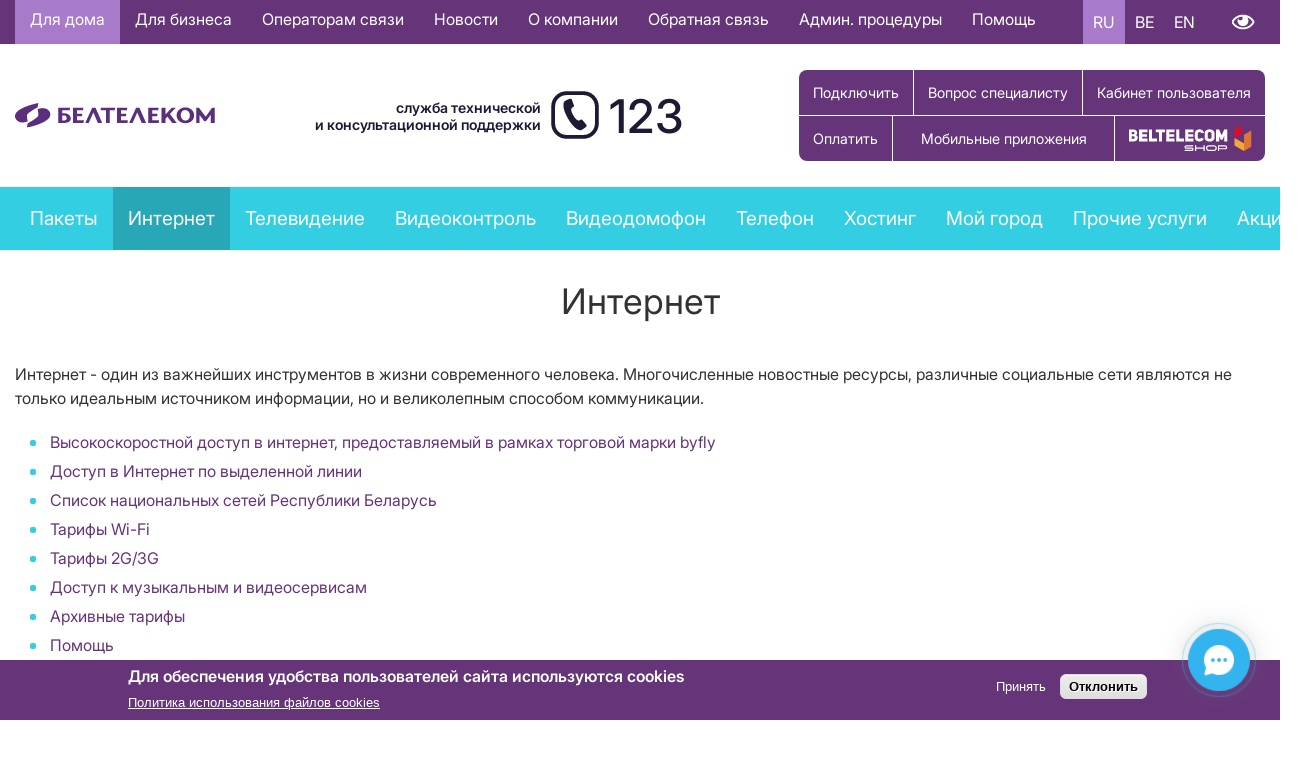

--- FILE ---
content_type: text/html; charset=UTF-8
request_url: https://beltelecom.by/private/internet
body_size: 87855
content:


<!-- THEME DEBUG -->
<!-- THEME HOOK: 'html' -->
<!-- FILE NAME SUGGESTIONS:
   ▪️ html--node--1574.html.twig
   ▪️ html--node--%.html.twig
   ▪️ html--node.html.twig
   ✅ html.html.twig
-->
<!-- 💡 BEGIN CUSTOM TEMPLATE OUTPUT from 'themes/beltelecom/templates/layout/html.html.twig' -->

<!DOCTYPE html>
<html lang="ru" dir="ltr">
	<head>
		
				<!-- Yandex.Metrika counter -->
		<script type="text/javascript" >
  		 (function(m,e,t,r,i,k,a){m[i]=m[i]||function(){(m[i].a=m[i].a||[]).push(arguments)};
  			 m[i].l=1*new Date();
  			 for (var j = 0; j < document.scripts.length; j++) {if (document.scripts[j].src === r) { return; }}
  			 k=e.createElement(t),a=e.getElementsByTagName(t)[0],k.async=1,k.src=r,a.parentNode.insertBefore(k,a)})
  			 (window, document, "script", "https://mc.yandex.ru/metrika/tag.js", "ym");

  			 ym(66751873, "init", {
    			    clickmap:true,
     				   trackLinks:true,
     				   accurateTrackBounce:true
 						  });
					</script>
				<noscript><div><img src="https://mc.yandex.ru/watch/66751873" style="position:absolute; left:-9999px;" alt="" /></div></noscript>
				<!-- /Yandex.Metrika counter -->



		<!-- Google Tag Manager -->
		<!-- NT -->
		<script>(function(w,d,s,l,i){w[l]=w[l]||[];w[l].push({'gtm.start':
		new Date().getTime(),event:'gtm.js'});var f=d.getElementsByTagName(s)[0],
		j=d.createElement(s),dl=l!='dataLayer'?'&l='+l:'';j.async=true;j.src=
		'https://www.googletagmanager.com/gtm.js?id='+i+dl;f.parentNode.insertBefore(j,f);
		})(window,document,'script','dataLayer','GTM-WHD5TZN');</script>
		<!-- End NT -->

		<!-- NT -->
		<script>
			(function (w, d, s, l, i) {
				w[l] = w[l] || [];
				w[l].push({ 'gtm.start': new Date().getTime(), event: 'gtm.js' });
				var f = d.getElementsByTagName(s)[0],
					j = d.createElement(s),
					dl = l != 'dataLayer' ? '&l=' + l : '';
				j.async = true;
				j.src = 'https://www.googletagmanager.com/gtm.js?id=' + i + dl;
				f.parentNode.insertBefore(j, f);
			})(window, document, 'script', 'dataLayer', 'GTM-TWZHNWD');
		</script>
		<!-- End NT -->
		<!-- End Google Tag Manager -->

		<!-- NT -->
		<script>
			(function (w, d, s, l, i) {
				w[l] = w[l] || [];
				w[l].push({ 'gtm.start': new Date().getTime(), event: 'gtm.js' });
				var f = d.getElementsByTagName(s)[0],
					j = d.createElement(s),
					dl = l != 'dataLayer' ? '&l=' + l : '';
				j.async = true;
				j.src = 'https://www.googletagmanager.com/gtm.js?id=' + i + dl;
				f.parentNode.insertBefore(j, f);
			})(window, document, 'script', 'dataLayer', 'GTM-MFGDBDX');
		</script>
		<!-- End NT -->
		<!-- End Google Tag Manager -->

		<!-- Google Tag Manager -->
		<script>(function(w,d,s,l,i){w[l]=w[l]||[];w[l].push({'gtm.start':
		new Date().getTime(),event:'gtm.js'});var f=d.getElementsByTagName(s)[0],
		j=d.createElement(s),dl=l!='dataLayer'?'&l='+l:'';j.async=true;j.src=
		'https://www.googletagmanager.com/gtm.js?id='+i+dl;f.parentNode.insertBefore(j,f);
		})(window,document,'script','dataLayer','GTM-MFGDBDX');</script>
		<!-- End Google Tag Manager -->


		<meta charset="utf-8" />
<style>body #backtotop {top: 10px;}</style>
<script async src="https://www.googletagmanager.com/gtag/js?id=G-BV0DE02TNG"></script>
<script>window.dataLayer = window.dataLayer || [];function gtag(){dataLayer.push(arguments)};gtag("js", new Date());gtag("set", "developer_id.dMDhkMT", true);gtag("config", "G-BV0DE02TNG", {"groups":"default","page_placeholder":"PLACEHOLDER_page_location","allow_ad_personalization_signals":false});</script>
<meta name="description" content="Интернет - один из важнейших инструментов в жизни современного человека. Многочисленные новостные ресурсы, различные социальные сети являются не только идеальным источником информации, но и великолепным способом коммуникации." />
<link rel="canonical" href="https://beltelecom.by/private/internet" />
<meta name="Generator" content="Drupal 10 (https://www.drupal.org)" />
<meta name="MobileOptimized" content="width" />
<meta name="HandheldFriendly" content="true" />
<meta name="viewport" content="width=device-width, initial-scale=1.0" />
<style>div#sliding-popup, div#sliding-popup .eu-cookie-withdraw-banner, .eu-cookie-withdraw-tab {background: #0779bf} div#sliding-popup.eu-cookie-withdraw-wrapper { background: transparent; } #sliding-popup h1, #sliding-popup h2, #sliding-popup h3, #sliding-popup p, #sliding-popup label, #sliding-popup div, .eu-cookie-compliance-more-button, .eu-cookie-compliance-secondary-button, .eu-cookie-withdraw-tab { color: #ffffff;} .eu-cookie-withdraw-tab { border-color: #ffffff;}</style>
<link rel="icon" href="/sites/default/files/BTK_Icon.ico" type="image/vnd.microsoft.icon" />
<link rel="alternate" hreflang="ru" href="https://beltelecom.by/private/internet" />
<link rel="alternate" hreflang="be" href="https://beltelecom.by/be/private/internet" />
<link rel="alternate" hreflang="en" href="https://beltelecom.by/en/private/internet" />

		 <meta property="og:image" content="/themes/beltelecom/images/BTK_Android_Icon.png"/> <title>Интернет | Белтелеком</title>    		<link rel="stylesheet" media="all" href="/core/misc/components/progress.module.css?t9mj4p" />
<link rel="stylesheet" media="all" href="/core/misc/components/ajax-progress.module.css?t9mj4p" />
<link rel="stylesheet" media="all" href="/core/modules/system/css/components/align.module.css?t9mj4p" />
<link rel="stylesheet" media="all" href="/core/modules/system/css/components/fieldgroup.module.css?t9mj4p" />
<link rel="stylesheet" media="all" href="/core/modules/system/css/components/container-inline.module.css?t9mj4p" />
<link rel="stylesheet" media="all" href="/core/modules/system/css/components/clearfix.module.css?t9mj4p" />
<link rel="stylesheet" media="all" href="/core/modules/system/css/components/details.module.css?t9mj4p" />
<link rel="stylesheet" media="all" href="/core/modules/system/css/components/hidden.module.css?t9mj4p" />
<link rel="stylesheet" media="all" href="/core/modules/system/css/components/item-list.module.css?t9mj4p" />
<link rel="stylesheet" media="all" href="/core/modules/system/css/components/js.module.css?t9mj4p" />
<link rel="stylesheet" media="all" href="/core/modules/system/css/components/nowrap.module.css?t9mj4p" />
<link rel="stylesheet" media="all" href="/core/modules/system/css/components/position-container.module.css?t9mj4p" />
<link rel="stylesheet" media="all" href="/core/modules/system/css/components/reset-appearance.module.css?t9mj4p" />
<link rel="stylesheet" media="all" href="/core/modules/system/css/components/resize.module.css?t9mj4p" />
<link rel="stylesheet" media="all" href="/core/modules/system/css/components/system-status-counter.css?t9mj4p" />
<link rel="stylesheet" media="all" href="/core/modules/system/css/components/system-status-report-counters.css?t9mj4p" />
<link rel="stylesheet" media="all" href="/core/modules/system/css/components/system-status-report-general-info.css?t9mj4p" />
<link rel="stylesheet" media="all" href="/core/modules/system/css/components/tablesort.module.css?t9mj4p" />
<link rel="stylesheet" media="all" href="/modules/contrib/eu_cookie_compliance/css/eu_cookie_compliance.css?t9mj4p" />
<link rel="stylesheet" media="all" href="/modules/contrib/back_to_top/css/back_to_top.css?t9mj4p" />
<link rel="stylesheet" media="all" href="/modules/contrib/calendar/css/calendar.css?t9mj4p" />
<link rel="stylesheet" media="all" href="/modules/contrib/calendar/css/calendar_multiday.css?t9mj4p" />
<link rel="stylesheet" media="all" href="/modules/contrib/ckeditor_accordion/css/accordion.frontend.css?t9mj4p" />
<link rel="stylesheet" media="all" href="/modules/contrib/ckeditor_bootstrap_tabs/css/tabs.css?t9mj4p" />
<link rel="stylesheet" media="all" href="/modules/contrib/collapsiblock/theme/dist/collapsiblock.css?t9mj4p" />
<link rel="stylesheet" media="all" href="/modules/contrib/colorbox/styles/default/colorbox_style.css?t9mj4p" />
<link rel="stylesheet" media="all" href="/modules/contrib/printable/css/entity-links.css?t9mj4p" />
<link rel="stylesheet" media="all" href="/modules/contrib/simple_popup_views/css/simple_popup_views.css?t9mj4p" />
<link rel="stylesheet" media="all" href="/modules/custom/vi-panel-master/css/vi_panel.css?t9mj4p" />
<link rel="stylesheet" media="all" href="/themes/beltelecom/css/colors.css?t9mj4p" />
<link rel="stylesheet" media="all" href="/themes/beltelecom/css/components.css?t9mj4p" />
<link rel="stylesheet" media="all" href="/themes/beltelecom/css/content.css?t9mj4p" />
<link rel="stylesheet" media="all" href="/themes/beltelecom/css/familyrubik.css?t9mj4p" />
<link rel="stylesheet" media="all" href="/themes/beltelecom/css/fontawesome.css?t9mj4p" />
<link rel="stylesheet" media="all" href="/themes/beltelecom/css/fonts.css?t9mj4p" />
<link rel="stylesheet" media="all" href="/themes/beltelecom/css/grid.css?t9mj4p" />
<link rel="stylesheet" media="all" href="/themes/beltelecom/css/layout.css?t9mj4p" />
<link rel="stylesheet" media="all" href="/themes/beltelecom/css/menu.css?t9mj4p" />
<link rel="stylesheet" media="all" href="/themes/beltelecom/css/views.css?t9mj4p" />
<link rel="stylesheet" media="all" href="/themes/beltelecom/css/holiday.css?t9mj4p" />
<link rel="stylesheet" media="all" href="/themes/beltelecom/css/responsive.css?t9mj4p" />
<link rel="stylesheet" media="all" href="/themes/beltelecom/compiled_css/yasna.css?t9mj4p" />
<link rel="stylesheet" media="all" href="/themes/beltelecom/css/yasnaPage.css?t9mj4p" />
<link rel="stylesheet" media="all" href="/themes/beltelecom/css/3d-backround.css?t9mj4p" />
<link rel="stylesheet" media="all" href="/themes/beltelecom/css/newyear.css?t9mj4p" />

		
	</head>


		<body class="layout-no-sidebars path-node page-node-type-page-uslugi">

			<!-- Google Tag Manager (noscript) -->
			<!-- NT (noscript) -->
			<noscript><iframe src="https://www.googletagmanager.com/ns.html?id=GTM-WHD5TZN"
			height="0" width="0" style="display:none;visibility:hidden"></iframe></noscript>
			<!-- End NT (noscript) -->
			<noscript>
				<iframe
					src="https://www.googletagmanager.com/ns.html?id=GTM-TWZHNWD"
					height="0"
					width="0"
					style="display: none; visibility: hidden"
				></iframe>
			</noscript>
			<!-- End Google Tag Manager (noscript) -->

			<!-- Google Tag Manager (noscript) -->
			<noscript><iframe src="https://www.googletagmanager.com/ns.html?id=GTM-MFGDBDX"
			height="0" width="0" style="display:none;visibility:hidden"></iframe></noscript>
			<!-- End Google Tag Manager (noscript) -->

						
			

<!-- THEME DEBUG -->
<!-- THEME HOOK: 'off_canvas_page_wrapper' -->
<!-- BEGIN OUTPUT from 'core/modules/system/templates/off-canvas-page-wrapper.html.twig' -->
  <div class="dialog-off-canvas-main-canvas" data-off-canvas-main-canvas>
    

<!-- THEME DEBUG -->
<!-- THEME HOOK: 'page' -->
<!-- FILE NAME SUGGESTIONS:
   ▪️ page--node--1574.html.twig
   ▪️ page--node--%.html.twig
   ▪️ page--node.html.twig
   ✅ page.html.twig
-->
<!-- 💡 BEGIN CUSTOM TEMPLATE OUTPUT from 'themes/beltelecom/templates/layout/page.html.twig' -->

<div id="top-bar">
  <div class="container">
    

<!-- THEME DEBUG -->
<!-- THEME HOOK: 'region' -->
<!-- FILE NAME SUGGESTIONS:
   ▪️ region--top-bar.html.twig
   ✅ region.html.twig
-->
<!-- 💡 BEGIN CUSTOM TEMPLATE OUTPUT from 'themes/beltelecom/templates/layout/region.html.twig' -->
  <div class="row flex-column flex-lg-row justify-content-lg-between align-items-lg-center region region-top-bar">
    

<!-- THEME DEBUG -->
<!-- THEME HOOK: 'block' -->
<!-- FILE NAME SUGGESTIONS:
   ▪️ block--osnovnayanavigaciya-2.html.twig
   ▪️ block--menu-block--main.html.twig
   ▪️ block--menu-block.html.twig
   ✅ block--system-menu-block.html.twig
   ▪️ block.html.twig
-->
<!-- 💡 BEGIN CUSTOM TEMPLATE OUTPUT from 'themes/beltelecom/templates/block/block--system-menu-block.html.twig' -->
<nav aria-labelledby="block-osnovnayanavigaciya-2-menu" id="block-osnovnayanavigaciya-2" class="col-auto block block-menu navigation menu--main">
            
  <h2 class="visually-hidden" id="block-osnovnayanavigaciya-2-menu" class="block-title"><span>Основная навигация RU</span></h2>
  

        

<!-- THEME DEBUG -->
<!-- THEME HOOK: 'menu' -->
<!-- FILE NAME SUGGESTIONS:
   ▪️ menu--main.html.twig
   ✅ menu.html.twig
-->
<!-- 💡 BEGIN CUSTOM TEMPLATE OUTPUT from 'themes/beltelecom/templates/navigation/menu.html.twig' -->

              <ul class="menu">
                    <li class="menu-item menu-item--collapsed menu-item--active-trail">
        <a href="/private" data-drupal-link-system-path="taxonomy/term/638">Для дома</a>
              </li>
                <li class="menu-item menu-item--collapsed">
        <a href="/business" data-drupal-link-system-path="taxonomy/term/639">Для бизнеса</a>
              </li>
                <li class="menu-item menu-item--collapsed">
        <a href="/operators" data-drupal-link-system-path="node/1214">Операторам связи</a>
              </li>
                <li class="menu-item menu-item--collapsed">
        <a href="/news/main" data-drupal-link-system-path="taxonomy/term/1">Новости</a>
              </li>
                <li class="menu-item menu-item--collapsed">
        <a href="/about" class="no-link" data-drupal-link-system-path="node/4">О компании</a>
              </li>
                <li class="menu-item menu-item--collapsed">
        <a href="/feedback/contacts" data-drupal-link-system-path="node/36">Обратная связь</a>
              </li>
                <li class="menu-item">
        <a href="/administrative-procedures" data-drupal-link-system-path="node/1631">Админ. процедуры</a>
              </li>
                <li class="menu-item">
        <a href="/help/checklist-for-settings" data-drupal-link-system-path="node/982979">Помощь</a>
              </li>
        </ul>    
  


<!-- END CUSTOM TEMPLATE OUTPUT from 'themes/beltelecom/templates/navigation/menu.html.twig' -->


  </nav>

<!-- END CUSTOM TEMPLATE OUTPUT from 'themes/beltelecom/templates/block/block--system-menu-block.html.twig' -->



<!-- THEME DEBUG -->
<!-- THEME HOOK: 'block' -->
<!-- FILE NAME SUGGESTIONS:
   ▪️ block--language-switcher.html.twig
   ▪️ block--language-block--language-interface.html.twig
   ▪️ block--language-block.html.twig
   ▪️ block--language.html.twig
   ✅ block.html.twig
-->
<!-- 💡 BEGIN CUSTOM TEMPLATE OUTPUT from 'themes/beltelecom/templates/block/block.html.twig' -->
<div class="language-switcher-language-url col-auto block block-language block-language-blocklanguage-interface" id="block-language-switcher" role="navigation">
  
    
      

<!-- THEME DEBUG -->
<!-- THEME HOOK: 'links__language_block' -->
<!-- FILE NAME SUGGESTIONS:
   ▪️ links--language-block.html.twig
   ✅ links.html.twig
-->
<!-- 💡 BEGIN CUSTOM TEMPLATE OUTPUT from 'themes/beltelecom/templates/navigation/links.html.twig' -->
<ul class="links"><li hreflang="ru" data-drupal-link-system-path="node/1574" class="is-active" aria-current="page"><a href="/private/internet" class="language-link is-active" hreflang="ru" data-drupal-link-system-path="node/1574" aria-current="page">RU</a></li><li hreflang="be" data-drupal-link-system-path="node/1574"><a href="/be/private/internet" class="language-link" hreflang="be" data-drupal-link-system-path="node/1574">BE</a></li><li hreflang="en" data-drupal-link-system-path="node/1574"><a href="/en/private/internet" class="language-link" hreflang="en" data-drupal-link-system-path="node/1574">EN</a></li></ul>
<!-- END CUSTOM TEMPLATE OUTPUT from 'themes/beltelecom/templates/navigation/links.html.twig' -->


  </div>

<!-- END CUSTOM TEMPLATE OUTPUT from 'themes/beltelecom/templates/block/block.html.twig' -->



<!-- THEME DEBUG -->
<!-- THEME HOOK: 'block' -->
<!-- FILE NAME SUGGESTIONS:
   ▪️ block--vi-panel.html.twig
   ▪️ block--vi-panel.html.twig
   ▪️ block--vi-panel.html.twig
   ✅ block.html.twig
-->
<!-- 💡 BEGIN CUSTOM TEMPLATE OUTPUT from 'themes/beltelecom/templates/block/block.html.twig' -->
<div id="block-vi-panel" class="col-auto block block-vi-panel">
  
    
      

<!-- THEME DEBUG -->
<!-- THEME HOOK: 'vi_panel_block' -->
<!-- BEGIN OUTPUT from 'modules/custom/vi-panel-master/templates/vi-panel-block.html.twig' -->
<a href="#" class="special_mode" hidden="true">Версия для слабовидящих</a>
<a href="#" class="special_mode_normal" hidden="true">Обычная версия</a>
<div id="vi-panel" class="vi-panel" style="display: none;">
  <div class="clearfix-container">
    <div class="vi-settings">
      <a href="#">Настройки</a>
    </div><br>
  </div>
  <div class="vi-settings-block clearfix-container" style="display: none;">
    <div class="vi-fontsize">
      <label>Размер шрифта:</label>
      <a href="#" rel="vi-fontsize-small" vi-font-size="0.8"
         class="vi-fontsize-small">A</a>
      <a href="#" rel="vi-fontsize-normal" vi-font-size="1"
         class="vi-fontsize-normal">A</a>
      <a href="#" rel="vi-fontsize-big" vi-font-size="1.4"
         class="vi-fontsize-big">A</a>
    </div>
    <div class="vi-colors">
      <label>Цвета сайта:</label>
      <a href="#" rel="color1" vi-bg="#fff" vi-color="#000"
         class="vi-color1">А</a>
      <a href="#" rel="color2" vi-bg="#000" vi-color="#fff"
         class="vi-color2">А</a>
      <a href="#" rel="color3" vi-bg="#9dd1ff" vi-color="#063462"
         class="vi-color3">А</a>
      <a href="#" rel="color4" vi-bg="#f7f3d6" vi-color="#4d4b43"
         class="vi-color4">А</a>
             </div>

    <div class="vi-images">
      <label>Изображения</label>
      <a rel="imagesoff" href="#" vi-img="off" class="vi-imagesoff">Выкл</a>
      <a rel="imageson" href="#" vi-img="on" class="vi-imageson">Вкл</a>
    </div>

      </div>
  </div>
</div>


    



<!-- END OUTPUT from 'modules/custom/vi-panel-master/templates/vi-panel-block.html.twig' -->


  </div>

<!-- END CUSTOM TEMPLATE OUTPUT from 'themes/beltelecom/templates/block/block.html.twig' -->


  </div>

<!-- END CUSTOM TEMPLATE OUTPUT from 'themes/beltelecom/templates/layout/region.html.twig' -->


  </div>
</div>

<div id="top-blind">
  <div class="container">
    
  </div>
</div>

<header id="header" class="container">
  <div class="row flex-column flex-lg-row justify-content-between align-items-center">

          

<!-- THEME DEBUG -->
<!-- THEME HOOK: 'region' -->
<!-- FILE NAME SUGGESTIONS:
   ▪️ region--header-left.html.twig
   ✅ region.html.twig
-->
<!-- 💡 BEGIN CUSTOM TEMPLATE OUTPUT from 'themes/beltelecom/templates/layout/region.html.twig' -->
  <div class="region region-header-left">
    

<!-- THEME DEBUG -->
<!-- THEME HOOK: 'block' -->
<!-- FILE NAME SUGGESTIONS:
   ▪️ block--beltelecom-branding.html.twig
   ✅ block--system-branding-block.html.twig
   ▪️ block--system.html.twig
   ▪️ block.html.twig
-->
<!-- 💡 BEGIN CUSTOM TEMPLATE OUTPUT from 'themes/beltelecom/templates/block/block--system-branding-block.html.twig' -->
<div id="block-beltelecom-branding" class="block block-system block-system-branding-block">
  
    
         <div class="site-logo"><a href="/" rel="home"><img src="/themes/beltelecom/logo.svg" alt="Главная" /></a></div>    
      </div>

<!-- END CUSTOM TEMPLATE OUTPUT from 'themes/beltelecom/templates/block/block--system-branding-block.html.twig' -->


  </div>

<!-- END CUSTOM TEMPLATE OUTPUT from 'themes/beltelecom/templates/layout/region.html.twig' -->


    
          

<!-- THEME DEBUG -->
<!-- THEME HOOK: 'region' -->
<!-- FILE NAME SUGGESTIONS:
   ▪️ region--header-center.html.twig
   ✅ region.html.twig
-->
<!-- 💡 BEGIN CUSTOM TEMPLATE OUTPUT from 'themes/beltelecom/templates/layout/region.html.twig' -->
  <div class="region region-header-center">
    

<!-- THEME DEBUG -->
<!-- THEME HOOK: 'block' -->
<!-- FILE NAME SUGGESTIONS:
   ▪️ block--call-center.html.twig
   ▪️ block--block-content--5fd0b258-c379-4f8c-90cd-0b64c457db94.html.twig
   ▪️ block--block-content--id-view--call-center--full.html.twig
   ▪️ block--block-content--id--call-center.html.twig
   ▪️ block--block-content--view-type--basic--full.html.twig
   ▪️ block--block-content--type--basic.html.twig
   ▪️ block--block-content--view--full.html.twig
   ▪️ block--block-content.html.twig
   ✅ block.html.twig
-->
<!-- 💡 BEGIN CUSTOM TEMPLATE OUTPUT from 'themes/beltelecom/templates/block/block.html.twig' -->
<div id="block-call-center" class="call-center block block-block-content block-block-content5fd0b258-c379-4f8c-90cd-0b64c457db94">
  
    
      

<!-- THEME DEBUG -->
<!-- THEME HOOK: 'field' -->
<!-- FILE NAME SUGGESTIONS:
   ▪️ field--block-content--body--basic.html.twig
   ▪️ field--block-content--body.html.twig
   ▪️ field--block-content--basic.html.twig
   ▪️ field--body.html.twig
   ✅ field--text-with-summary.html.twig
   ▪️ field.html.twig
-->
<!-- 💡 BEGIN CUSTOM TEMPLATE OUTPUT from 'themes/beltelecom/templates/field/field--text-with-summary.html.twig' -->

            <div class="clearfix text-formatted field field--name-body field--type-text-with-summary field--label-hidden field__item"><div id="call-center-text">служба технической<br>и консультационной поддержки</div><div class="fas fa-phone" id="call-center-icon">&nbsp;</div><div id="call-center-number">123</div></div>
      
<!-- END CUSTOM TEMPLATE OUTPUT from 'themes/beltelecom/templates/field/field--text-with-summary.html.twig' -->


  </div>

<!-- END CUSTOM TEMPLATE OUTPUT from 'themes/beltelecom/templates/block/block.html.twig' -->


  </div>

<!-- END CUSTOM TEMPLATE OUTPUT from 'themes/beltelecom/templates/layout/region.html.twig' -->


    
          

<!-- THEME DEBUG -->
<!-- THEME HOOK: 'region' -->
<!-- FILE NAME SUGGESTIONS:
   ▪️ region--header-right.html.twig
   ✅ region.html.twig
-->
<!-- 💡 BEGIN CUSTOM TEMPLATE OUTPUT from 'themes/beltelecom/templates/layout/region.html.twig' -->
  <div class="region region-header-right">
    

<!-- THEME DEBUG -->
<!-- THEME HOOK: 'block' -->
<!-- FILE NAME SUGGESTIONS:
   ▪️ block--subscriber-buttons.html.twig
   ▪️ block--block-content--35a1eb52-8ab4-490d-ad84-6ce585266820.html.twig
   ▪️ block--block-content--id-view--subscriber-buttons--full.html.twig
   ▪️ block--block-content--id--subscriber-buttons.html.twig
   ▪️ block--block-content--view-type--basic--full.html.twig
   ▪️ block--block-content--type--basic.html.twig
   ▪️ block--block-content--view--full.html.twig
   ▪️ block--block-content.html.twig
   ✅ block.html.twig
-->
<!-- 💡 BEGIN CUSTOM TEMPLATE OUTPUT from 'themes/beltelecom/templates/block/block.html.twig' -->
<div id="block-subscriber-buttons" class="col-auto block block-block-content block-block-content35a1eb52-8ab4-490d-ad84-6ce585266820">
  
    
      

<!-- THEME DEBUG -->
<!-- THEME HOOK: 'field' -->
<!-- FILE NAME SUGGESTIONS:
   ▪️ field--block-content--body--basic.html.twig
   ▪️ field--block-content--body.html.twig
   ▪️ field--block-content--basic.html.twig
   ▪️ field--body.html.twig
   ✅ field--text-with-summary.html.twig
   ▪️ field.html.twig
-->
<!-- 💡 BEGIN CUSTOM TEMPLATE OUTPUT from 'themes/beltelecom/templates/field/field--text-with-summary.html.twig' -->

            <div class="clearfix text-formatted field field--name-body field--type-text-with-summary field--label-hidden field__item"><div class="header-buttons-one" style="display:flex;flex-wrap:wrap;"><!--<i class="fas fa-plus"></i>--><a href="/request-order" id="order-button">Подключить</a><!--<i class="fas fa-wallet"></i>--><a href="/feedback/appeals/vopros_specialistu" id="pay-button">Вопрос специалисту</a><a href="/issa.html" id="account-link">Кабинет пользователя</a></div><!--ВСТК--><div class="header-buttons"><!--<i class="fas fa-wallet"></i>--><a href="/subscribers/payment/ways" id="pay-button">Оплатить</a><a href="https://www.beltelecom.by/apk" id="stc-button" target="_blank">Мобильные приложения</a><a href="https://shop.beltelecom.by" id="zakaz-button">Купить товар</a></div></div>
      
<!-- END CUSTOM TEMPLATE OUTPUT from 'themes/beltelecom/templates/field/field--text-with-summary.html.twig' -->


  </div>

<!-- END CUSTOM TEMPLATE OUTPUT from 'themes/beltelecom/templates/block/block.html.twig' -->


  </div>

<!-- END CUSTOM TEMPLATE OUTPUT from 'themes/beltelecom/templates/layout/region.html.twig' -->


        
  </div>
</header>


  <div id="main-menu">
    <div class="container">

<!-- THEME DEBUG -->
<!-- THEME HOOK: 'region' -->
<!-- FILE NAME SUGGESTIONS:
   ▪️ region--main-menu.html.twig
   ✅ region.html.twig
-->
<!-- 💡 BEGIN CUSTOM TEMPLATE OUTPUT from 'themes/beltelecom/templates/layout/region.html.twig' -->
  <div class="region region-main-menu">
    

<!-- THEME DEBUG -->
<!-- THEME HOOK: 'block' -->
<!-- FILE NAME SUGGESTIONS:
   ▪️ block--private-services-menu.html.twig
   ▪️ block--menu-block--main.html.twig
   ▪️ block--menu-block.html.twig
   ✅ block--system-menu-block.html.twig
   ▪️ block.html.twig
-->
<!-- 💡 BEGIN CUSTOM TEMPLATE OUTPUT from 'themes/beltelecom/templates/block/block--system-menu-block.html.twig' -->
<nav aria-labelledby="block-private-services-menu-menu" id="block-private-services-menu" class="block block-menu navigation menu--main">
            
  <h2 class="visually-hidden" id="block-private-services-menu-menu" class="block-title"><span>Private services menu</span></h2>
  

        

<!-- THEME DEBUG -->
<!-- THEME HOOK: 'menu' -->
<!-- FILE NAME SUGGESTIONS:
   ▪️ menu--main.html.twig
   ✅ menu.html.twig
-->
<!-- 💡 BEGIN CUSTOM TEMPLATE OUTPUT from 'themes/beltelecom/templates/navigation/menu.html.twig' -->

              <ul class="menu">
                    <li class="menu-item menu-item--expanded">
        <a href="/private/packages" data-drupal-link-system-path="node/399">Пакеты</a>
                              <div class="dropdown">
      <ul class="menu">
                    <li class="menu-item">
        <a href="/private/pakety-uslug" data-drupal-link-system-path="node/1100">Пакеты услуг</a>
              </li>
                <li class="menu-item">
        <a href="/private/packages/arkhiv-tarifov" data-drupal-link-system-path="node/383">Архив тарифов</a>
              </li>
                <li class="menu-item">
        <a href="/private/packages/instrukciya-o-poryadke-ustanovleniya-i-primeneniya-tarifov-na-pakety-uslug" data-drupal-link-system-path="node/298">Инструкция</a>
              </li>
                <li class="menu-item">
        <a href="/private/packages/poryadok-okazaniya-uslug" data-drupal-link-system-path="node/299">Порядок оказания услуг</a>
              </li>
                <li class="menu-item">
        <a href="/private/packages/prochie-pakety-beltelekom-i-instruktsiya-o-poryadke-primeneniya-tarifov-na-pakety-uslug-elektrosvyaz" data-drupal-link-system-path="node/396">Прочие пакеты Белтелеком</a>
              </li>
                <li class="menu-item">
        <a href="/maps-LTE_0.1/index.html">Карта покрытия LTE</a>
              </li>
                <li class="menu-item">
        <a href="/private/packages/faq" data-drupal-link-system-path="node/972545">Часто задаваемые вопросы</a>
              </li>
        </ul>    
  
              </li>
                <li class="menu-item menu-item--expanded menu-item--active-trail">
        <a href="/private/internet" data-drupal-link-system-path="node/1574" class="is-active" aria-current="page">Интернет</a>
                              <div class="dropdown">
      <ul class="menu">
                    <li class="menu-item">
        <a href="/private/internet/high-speed" data-drupal-link-system-path="node/1500">Постоянный доступ в сеть Интернет</a>
              </li>
                <li class="menu-item">
        <a href="/private/internet/leased-line" data-drupal-link-system-path="node/1504">Постоянный доступ в сеть Интернет по выделенным линиям</a>
              </li>
                <li class="menu-item">
        <a href="/private/internet/wifi" data-drupal-link-system-path="node/1502">Wi-Fi</a>
              </li>
                <li class="menu-item">
        <a href="/private/internet/2g3g" data-drupal-link-system-path="node/1503">2G/3G</a>
              </li>
                <li class="menu-item">
        <a href="/private/internet/yandex-plus" data-drupal-link-system-path="node/955214">Доступ к книгам, музыкальным и видеосервисам</a>
              </li>
                <li class="menu-item">
        <a href="/private/internet/arkhivnye-tarify" data-drupal-link-system-path="node/1998">Архивные тарифы</a>
              </li>
                <li class="menu-item">
        <a href="/private/internet/help" data-drupal-link-system-path="node/1498">Часто задаваемые вопросы</a>
              </li>
                <li class="menu-item">
        <a href="/private/internet/poryadok" data-drupal-link-system-path="node/1559">Порядок оказания услуги</a>
              </li>
                <li class="menu-item">
        <a href="/private/internet/additional-service" data-drupal-link-system-path="node/1499">Дополнительные услуги</a>
              </li>
        </ul>    
  
              </li>
                <li class="menu-item menu-item--expanded">
        <a href="/private/tv" data-drupal-link-system-path="node/1895">Телевидение</a>
                              <div class="dropdown">
      <ul class="menu">
                    <li class="menu-item">
        <a href="/private/tv/interaktivnoe" data-drupal-link-system-path="node/1334">Интерактивное</a>
              </li>
                <li class="menu-item">
        <a href="/private/tv/efirnoe" data-drupal-link-system-path="node/1335">Эфирное</a>
              </li>
                <li class="menu-item">
        <a href="/private/tv/smart" data-drupal-link-system-path="node/1363">SMART</a>
              </li>
                <li class="menu-item">
        <a href="/private/tv/poryadok-okazaniya-uslugi-interaktivnogo-televideniya-zala" data-drupal-link-system-path="node/1365">Порядок оказания услуг</a>
              </li>
                <li class="menu-item">
        <a href="/business/tv/coverage-areas-of-the-territory-of-digital-terrestrial-tv" data-drupal-link-system-path="node/2025">Охват территории РБ эфирным телевизионным вещанием</a>
              </li>
                <li class="menu-item">
        <a href="/business/tv/coverage-radio-broadcasting" data-drupal-link-system-path="node/2033">Охват территории РБ эфирным радиовещанием</a>
              </li>
                <li class="menu-item">
        <a href="/private/tv/technical-consultation" data-drupal-link-system-path="node/944037">Тех. консультация, обследование и восстановление приёма</a>
              </li>
        </ul>    
  
              </li>
                <li class="menu-item menu-item--collapsed">
        <a href="/private/videokontrol-private" data-drupal-link-system-path="node/398">Видеоконтроль</a>
              </li>
                <li class="menu-item">
        <a href="/private/video-intercom" data-drupal-link-system-path="node/397">Видеодомофон</a>
              </li>
                <li class="menu-item menu-item--expanded">
        <a href="/private/telephony" data-drupal-link-system-path="node/578">Телефон</a>
                              <div class="dropdown">
      <ul class="menu">
                    <li class="menu-item">
        <a href="/private/telephony/ustanovka-i-polzovanie-telefonom" data-drupal-link-system-path="node/509">Установка и пользование телефоном</a>
              </li>
                <li class="menu-item">
        <a href="/private/telephony/mezhdunarodnaya-svyaz" data-drupal-link-system-path="node/400">Международная связь</a>
              </li>
                <li class="menu-item">
        <a href="/private/telephony/taksofonnaya-svyaz" data-drupal-link-system-path="node/384">Таксофонная связь</a>
              </li>
                <li class="menu-item">
        <a href="/private/telephony/prepaid-calls" data-drupal-link-system-path="node/322">Предоплаченные звонки (ТСИС)</a>
              </li>
                <li class="menu-item">
        <a href="/private/telephony/remont-oborudovaniya-elektrosvyazi" data-drupal-link-system-path="node/2015">Ремонт оборудования электросвязи</a>
              </li>
                <li class="menu-item">
        <a href="/private/telephony/spravochno-informacionnye-uslugi" data-drupal-link-system-path="node/326">Справочно-информационные услуги</a>
              </li>
                <li class="menu-item">
        <a href="/private/telephony/additional-services" data-drupal-link-system-path="node/331">Дополнительные услуги</a>
              </li>
                <li class="menu-item">
        <a href="/private/telephony/pravila-nabora-nomerov" data-drupal-link-system-path="node/1042">Правила набора номеров</a>
              </li>
                <li class="menu-item">
        <a href="/emergency-services" data-drupal-link-system-path="emergency-services">Телефонная справка экстренных служб</a>
              </li>
                <li class="menu-item">
        <a href="/phone-code" data-drupal-link-system-path="phone-code">Телефонные коды</a>
              </li>
        </ul>    
  
              </li>
                <li class="menu-item menu-item--expanded">
        <a href="/private/hosting" data-drupal-link-system-path="node/677">Хостинг</a>
                              <div class="dropdown">
      <ul class="menu">
                    <li class="menu-item">
        <a href="/private/hosting/predostavlenie-diskovogo-prostranstva" data-drupal-link-system-path="node/305">Предоставление дискового пространства</a>
              </li>
                <li class="menu-item">
        <a href="/private/hosting/predostavlenie-fizicheskogo-servera-dedicated" data-drupal-link-system-path="node/308">Предоставление физического сервера (Dedicated)</a>
              </li>
                <li class="menu-item">
        <a href="/private/hosting/virtualnyy-server-vps" data-drupal-link-system-path="node/312">Предоставление виртуального сервера (VPS)</a>
              </li>
                <li class="menu-item">
        <a href="/private/hosting/zaschita-ot-ddos-atak" data-drupal-link-system-path="node/283">Защита от DDoS атак</a>
              </li>
                <li class="menu-item">
        <a href="/private/hosting/corporate-mail" data-drupal-link-system-path="node/954070">Корпоративная почта</a>
              </li>
                <li class="menu-item">
        <a href="/private/hosting/razmeschenie-oborudovaniya-colocation" data-drupal-link-system-path="node/315">Размещение оборудования (Colocation)</a>
              </li>
                <li class="menu-item">
        <a href="/private/hosting/cloud-drive" data-drupal-link-system-path="node/979947">Облачный диск</a>
              </li>
                <li class="menu-item">
        <a href="/private/hosting/poryadok-okazaniya-uslug-khostinga" data-drupal-link-system-path="node/6100">Порядок оказания услуг хостинга</a>
              </li>
        </ul>    
  
              </li>
                <li class="menu-item">
        <a href="/private/providing-access-to-the-my-city-platform" data-drupal-link-system-path="node/961769">Мой город</a>
              </li>
                <li class="menu-item menu-item--expanded">
        <a href="/private/other" data-drupal-link-system-path="node/676">Прочие услуги</a>
                              <div class="dropdown">
      <ul class="menu">
                    <li class="menu-item">
        <a href="/private/other/telegraf" data-drupal-link-system-path="node/382">Телеграф</a>
              </li>
                <li class="menu-item">
        <a href="/private/other/oais" data-drupal-link-system-path="node/395">ОАИС</a>
              </li>
                <li class="menu-item">
        <a href="/private/other/elektronnaya-pochta" data-drupal-link-system-path="node/2009">Электронная почта и факс</a>
              </li>
                <li class="menu-item">
        <a href="/private/other/recreation" data-drupal-link-system-path="node/603">Базы отдыха</a>
              </li>
                <li class="menu-item">
        <a href="/private/other/vozmeshchenie-stoimosti-imushchestva-rup-beltelekom" data-drupal-link-system-path="node/606">Возмещение стоимости имущества РУП «Белтелеком»</a>
              </li>
                <li class="menu-item">
        <a href="/private/other/modernizatsiya-seti-abonentskogo-dostupa" data-drupal-link-system-path="node/607">Модернизация сети абонентского доступа</a>
              </li>
                <li class="menu-item">
        <a href="https://evika.by/">Зарядка аккумуляторных батарей электромобилей</a>
              </li>
                <li class="menu-item">
        <a href="/private/other/repair-maintenance-computer-devices" data-drupal-link-system-path="node/965252">Монтаж, ремонт, настройка и техническое обслуживание электронных и иных устройств</a>
              </li>
                <li class="menu-item">
        <a href="https://security.beltelecom.by/" target="_blank">Портал информационной безопасности РУП &quot;Белтелеком&quot;</a>
              </li>
                <li class="menu-item">
        <a href="/node/980441" data-drupal-link-system-path="node/980441">Выдача технических условий</a>
              </li>
        </ul>    
  
              </li>
                <li class="menu-item menu-item--expanded">
        <a href="/private/discounts/republic" data-drupal-link-system-path="taxonomy/term/34">Акции</a>
                              <div class="dropdown">
      <ul class="menu">
                    <li class="menu-item">
        <a href="/private/discounts/republic" data-drupal-link-system-path="taxonomy/term/34">Акции для подключения абонентов РУП «Белтелеком»</a>
              </li>
                <li class="menu-item">
        <a href="/request-shares">Воспользоваться акцией</a>
              </li>
        </ul>    
  
              </li>
        </ul>    
  


<!-- END CUSTOM TEMPLATE OUTPUT from 'themes/beltelecom/templates/navigation/menu.html.twig' -->


  </nav>

<!-- END CUSTOM TEMPLATE OUTPUT from 'themes/beltelecom/templates/block/block--system-menu-block.html.twig' -->


  </div>

<!-- END CUSTOM TEMPLATE OUTPUT from 'themes/beltelecom/templates/layout/region.html.twig' -->

</div>
  </div>
 
  <div id="slider">

<!-- THEME DEBUG -->
<!-- THEME HOOK: 'region' -->
<!-- FILE NAME SUGGESTIONS:
   ▪️ region--slider.html.twig
   ✅ region.html.twig
-->
<!-- 💡 BEGIN CUSTOM TEMPLATE OUTPUT from 'themes/beltelecom/templates/layout/region.html.twig' -->

<!-- END CUSTOM TEMPLATE OUTPUT from 'themes/beltelecom/templates/layout/region.html.twig' -->

</div>

<div id="content" class="container">
    
      <main id="main">

<!-- THEME DEBUG -->
<!-- THEME HOOK: 'region' -->
<!-- FILE NAME SUGGESTIONS:
   ▪️ region--content.html.twig
   ✅ region.html.twig
-->
<!-- 💡 BEGIN CUSTOM TEMPLATE OUTPUT from 'themes/beltelecom/templates/layout/region.html.twig' -->
  <div class="region region-content">
    

<!-- THEME DEBUG -->
<!-- THEME HOOK: 'block' -->
<!-- FILE NAME SUGGESTIONS:
   ▪️ block--beltelecom-messages.html.twig
   ✅ block--system-messages-block.html.twig
   ▪️ block--system.html.twig
   ▪️ block.html.twig
-->
<!-- BEGIN OUTPUT from 'core/modules/system/templates/block--system-messages-block.html.twig' -->
<div data-drupal-messages-fallback class="hidden"></div>

<!-- END OUTPUT from 'core/modules/system/templates/block--system-messages-block.html.twig' -->



<!-- THEME DEBUG -->
<!-- THEME HOOK: 'block' -->
<!-- FILE NAME SUGGESTIONS:
   ▪️ block--beltelecom-page-title.html.twig
   ▪️ block--page-title-block.html.twig
   ▪️ block--core.html.twig
   ✅ block.html.twig
-->
<!-- 💡 BEGIN CUSTOM TEMPLATE OUTPUT from 'themes/beltelecom/templates/block/block.html.twig' -->
<div id="block-beltelecom-page-title" class="block block-core block-page-title-block">
  
    
      

<!-- THEME DEBUG -->
<!-- THEME HOOK: 'page_title' -->
<!-- 💡 BEGIN CUSTOM TEMPLATE OUTPUT from 'themes/beltelecom/templates/content/page-title.html.twig' -->

	<h1 class="page-title">

<!-- THEME DEBUG -->
<!-- THEME HOOK: 'field' -->
<!-- FILE NAME SUGGESTIONS:
   ▪️ field--node--title--page-uslugi.html.twig
   ✅ field--node--title.html.twig
   ▪️ field--node--page-uslugi.html.twig
   ▪️ field--title.html.twig
   ▪️ field--string.html.twig
   ▪️ field.html.twig
-->
<!-- 💡 BEGIN CUSTOM TEMPLATE OUTPUT from 'themes/beltelecom/templates/field/field--node--title.html.twig' -->
<span class="field field--name-title field--type-string field--label-hidden">Интернет</span>

<!-- END CUSTOM TEMPLATE OUTPUT from 'themes/beltelecom/templates/field/field--node--title.html.twig' -->

</h1>


<!-- Callback widget begin -->
<script>
	var customBlingerConfig = {
settings: {
showPowered: false
}
};
</script>
<script>
	(function (d) {
var s = d.createElement("script");
s.async = true;
s.charset = "utf-8";
s.src = "https://mtrunkapp.beltelecom.by/uploads/widgets2/1.js";
d.head.appendChild(s);
})(window.document);
</script>
<!-- Callback widget end -->

<!-- END CUSTOM TEMPLATE OUTPUT from 'themes/beltelecom/templates/content/page-title.html.twig' -->


  </div>

<!-- END CUSTOM TEMPLATE OUTPUT from 'themes/beltelecom/templates/block/block.html.twig' -->



<!-- THEME DEBUG -->
<!-- THEME HOOK: 'block' -->
<!-- FILE NAME SUGGESTIONS:
   ▪️ block--beltelecom-content.html.twig
   ▪️ block--system-main-block.html.twig
   ▪️ block--system.html.twig
   ✅ block.html.twig
-->
<!-- 💡 BEGIN CUSTOM TEMPLATE OUTPUT from 'themes/beltelecom/templates/block/block.html.twig' -->
<div id="block-beltelecom-content" class="block block-system block-system-main-block">
  
    
      

<!-- THEME DEBUG -->
<!-- THEME HOOK: 'node' -->
<!-- FILE NAME SUGGESTIONS:
   ▪️ node--1574--full.html.twig
   ▪️ node--1574.html.twig
   ▪️ node--page-uslugi--full.html.twig
   ▪️ node--page-uslugi.html.twig
   ▪️ node--full.html.twig
   ✅ node.html.twig
-->
<!-- 💡 BEGIN CUSTOM TEMPLATE OUTPUT from 'themes/beltelecom/templates/content/node.html.twig' -->

<article class="node node--type-page-uslugi node--view-mode-full">

  
    

  
  <div class="node__content">
    

<!-- THEME DEBUG -->
<!-- THEME HOOK: 'links__node' -->
<!-- FILE NAME SUGGESTIONS:
   ✅ links--node.html.twig
   ✅ links--node.html.twig
   ▪️ links.html.twig
-->
<!-- 💡 BEGIN CUSTOM TEMPLATE OUTPUT from 'themes/beltelecom/templates/content/links--node.html.twig' -->

<!-- END CUSTOM TEMPLATE OUTPUT from 'themes/beltelecom/templates/content/links--node.html.twig' -->



<!-- THEME DEBUG -->
<!-- THEME HOOK: 'field' -->
<!-- FILE NAME SUGGESTIONS:
   ▪️ field--node--body--page-uslugi.html.twig
   ▪️ field--node--body.html.twig
   ▪️ field--node--page-uslugi.html.twig
   ▪️ field--body.html.twig
   ✅ field--text-with-summary.html.twig
   ▪️ field.html.twig
-->
<!-- 💡 BEGIN CUSTOM TEMPLATE OUTPUT from 'themes/beltelecom/templates/field/field--text-with-summary.html.twig' -->

            <div class="clearfix text-formatted field field--name-body field--type-text-with-summary field--label-hidden field__item"><p>Интернет - один из важнейших инструментов в жизни современного человека. Многочисленные новостные ресурсы, различные социальные сети являются не только идеальным источником информации, но и великолепным способом коммуникации.</p><ul><li><a href="/private/internet/high-speed">Высокоскоростной доступ в интернет, предоставляемый в рамках торговой марки byfly</a></li><li><a href="/private/internet/leased-line">Доступ в Интернет по выделенной линии</a></li><li><a href="/business/internet/belnetworks">Список национальных сетей Республики Беларусь</a></li><li><a href="/private/internet/wifi">Тарифы Wi-Fi</a></li><li><a href="/private/internet/2g3g">Тарифы 2G/3G</a></li><li><a href="/private/internet/yandex-plus">Доступ к музыкальным и видеосервисам</a></li><li><a href="/private/internet/arkhivnye-tarify">Архивные тарифы</a></li><li><a href="/private/internet/help">Помощь</a></li><li><a href="/private/internet/additional-service">Дополнительные услуги</a></li></ul><p><a href="/order"><strong>On-line заявка на подключение услуг</strong></a></p></div>
      
<!-- END CUSTOM TEMPLATE OUTPUT from 'themes/beltelecom/templates/field/field--text-with-summary.html.twig' -->

<div class="node_view">





<ul class="pre_links"><li><a href="/node/1574/printable/print" target="_blank">Печать</a></li></ul>


</div>
  </div>

</article>

<!-- END CUSTOM TEMPLATE OUTPUT from 'themes/beltelecom/templates/content/node.html.twig' -->


  </div>

<!-- END CUSTOM TEMPLATE OUTPUT from 'themes/beltelecom/templates/block/block.html.twig' -->


  </div>

<!-- END CUSTOM TEMPLATE OUTPUT from 'themes/beltelecom/templates/layout/region.html.twig' -->

</main>
  
  
</div>

<footer id="footer">

  
      <div id="footer-first">
      <div class="container">

<!-- THEME DEBUG -->
<!-- THEME HOOK: 'region' -->
<!-- FILE NAME SUGGESTIONS:
   ▪️ region--footer-first.html.twig
   ✅ region.html.twig
-->
<!-- 💡 BEGIN CUSTOM TEMPLATE OUTPUT from 'themes/beltelecom/templates/layout/region.html.twig' -->
  <div class="row flex-column flex-md-row flex-lg-row justify-content-md-between justify-content-lg-between region region-footer-first">
    

<!-- THEME DEBUG -->
<!-- THEME HOOK: 'block' -->
<!-- FILE NAME SUGGESTIONS:
   ▪️ block--nashibrendy-2.html.twig
   ▪️ block--block-content--2bee6136-01a2-40b1-9e7c-b7bcbd3e55d9.html.twig
   ▪️ block--block-content--id-view--nashibrendy-2--full.html.twig
   ▪️ block--block-content--id--nashibrendy-2.html.twig
   ▪️ block--block-content--view-type--basic--full.html.twig
   ▪️ block--block-content--type--basic.html.twig
   ▪️ block--block-content--view--full.html.twig
   ▪️ block--block-content.html.twig
   ✅ block.html.twig
-->
<!-- 💡 BEGIN CUSTOM TEMPLATE OUTPUT from 'themes/beltelecom/templates/block/block.html.twig' -->
<div id="block-nashibrendy-2" class="block block-block-content block-block-content2bee6136-01a2-40b1-9e7c-b7bcbd3e55d9">
  
    
      

<!-- THEME DEBUG -->
<!-- THEME HOOK: 'field' -->
<!-- FILE NAME SUGGESTIONS:
   ▪️ field--block-content--body--basic.html.twig
   ▪️ field--block-content--body.html.twig
   ▪️ field--block-content--basic.html.twig
   ▪️ field--body.html.twig
   ✅ field--text-with-summary.html.twig
   ▪️ field.html.twig
-->
<!-- 💡 BEGIN CUSTOM TEMPLATE OUTPUT from 'themes/beltelecom/templates/field/field--text-with-summary.html.twig' -->

            <div class="clearfix text-formatted field field--name-body field--type-text-with-summary field--label-hidden field__item"><div class="brands brands-list"><div class="brands-item"><a class="brands-link brands-link--yasna" href="http://yasna.by" target="_blank"><img class="brands-image" src="/sites/default/files/brands_200x100/yasna.png" data-entity-uuid data-entity-type alt width="160" height="62" loading="lazy"></a></div><div class="brands-item"><a class="brands-link brands-link--byfly" href="/private/internet" target="_blank"><img class="brands-image" src="/sites/default/files/brands_200x100/byfly.png" data-entity-uuid data-entity-type alt width="152" height="100" loading="lazy"></a></div><div class="brands-item"><a class="brands-link brands-link--zala" href="/private/tv" target="_blank"><img class="brands-image" src="/sites/default/files/brands_200x100/zala-color.png" data-entity-uuid data-entity-type alt width="200" height="66" loading="lazy"></a></div><div class="brands-item"><a class="brands-link brands-link--home" href="https://www.beltelecom.by/private/videokontrol-private" target="_blank"><img class="brands-image" src="/sites/default/files/brands_200x100/videocontrol.png" data-entity-uuid data-entity-type alt width="600" height="218" loading="lazy"></a></div><div class="brands-item"><a class="brands-link brands-link--yasnatv" href="http://tv.yasna.by" target="_blank"><img class="brands-image" src="/sites/default/files/brands_200x100/tvyasna2.png" data-entity-uuid data-entity-type alt width="288" height="100" loading="lazy"></a></div><div class="brands-item"><a class="brands-link brands-link--btcshop" href="https://shop.beltelecom.by/" target="_blank"><img class="brands-image" src="/sites/default/files/brands_200x100/BTCShopLogo_G.png" data-entity-uuid data-entity-type alt width="317" height="67" loading="lazy"></a></div><div class="brands-item"><a class="brands-link brands-link--evika" href="http://evika.by/" target="_blank"><img class="brands-image" src="/sites/default/files/brands_200x100/EvikaLogo_G.png" data-entity-uuid data-entity-type alt width="796" height="228" loading="lazy"></a></div><div class="brands-item"><a class="brands-link brands-link--sfera" href="/business/additional-services/videoconferencing" target="_blank"><img class="brands-image" src="/sites/default/files/brands_200x100/SferaBTCLogo_G.png" data-entity-uuid data-entity-type alt width="226" height="71" loading="lazy"></a></div><div class="brands-item"><a class="brands-link brands-link--ogokino" href="/private/internet/OgoKino-subscription" target="_blank"><img class="brands-image" src="/sites/default/files/brands_200x100/ogokino.png" data-entity-uuid data-entity-type alt width="877" height="437" loading="lazy"></a></div></div></div>
      
<!-- END CUSTOM TEMPLATE OUTPUT from 'themes/beltelecom/templates/field/field--text-with-summary.html.twig' -->


  </div>

<!-- END CUSTOM TEMPLATE OUTPUT from 'themes/beltelecom/templates/block/block.html.twig' -->


  </div>

<!-- END CUSTOM TEMPLATE OUTPUT from 'themes/beltelecom/templates/layout/region.html.twig' -->

</div>
    </div>
  
      <div id="footer-second">
      <div class="container">

<!-- THEME DEBUG -->
<!-- THEME HOOK: 'region' -->
<!-- FILE NAME SUGGESTIONS:
   ▪️ region--footer-second.html.twig
   ✅ region.html.twig
-->
<!-- 💡 BEGIN CUSTOM TEMPLATE OUTPUT from 'themes/beltelecom/templates/layout/region.html.twig' -->
  <div class="row flex-column flex-md-row flex-lg-row justify-content-md-between justify-content-lg-between region region-footer-second">
    

<!-- THEME DEBUG -->
<!-- THEME HOOK: 'block' -->
<!-- FILE NAME SUGGESTIONS:
   ▪️ block--private-services-footer-menu.html.twig
   ▪️ block--menu-block--main.html.twig
   ▪️ block--menu-block.html.twig
   ✅ block--system-menu-block.html.twig
   ▪️ block.html.twig
-->
<!-- 💡 BEGIN CUSTOM TEMPLATE OUTPUT from 'themes/beltelecom/templates/block/block--system-menu-block.html.twig' -->
<nav aria-labelledby="block-private-services-footer-menu-menu" id="block-private-services-footer-menu" class="col-6 col-md-auto col-lg-auto block block-menu navigation menu--main">
      
  <h2 id="block-private-services-footer-menu-menu" class="block-title"><span>Для дома</span></h2>
  

        

<!-- THEME DEBUG -->
<!-- THEME HOOK: 'menu' -->
<!-- FILE NAME SUGGESTIONS:
   ▪️ menu--main.html.twig
   ✅ menu.html.twig
-->
<!-- 💡 BEGIN CUSTOM TEMPLATE OUTPUT from 'themes/beltelecom/templates/navigation/menu.html.twig' -->

              <ul class="menu">
                    <li class="menu-item menu-item--collapsed">
        <a href="/private/packages" data-drupal-link-system-path="node/399">Пакеты</a>
              </li>
                <li class="menu-item menu-item--collapsed menu-item--active-trail">
        <a href="/private/internet" data-drupal-link-system-path="node/1574" class="is-active" aria-current="page">Интернет</a>
              </li>
                <li class="menu-item menu-item--collapsed">
        <a href="/private/tv" data-drupal-link-system-path="node/1895">Телевидение</a>
              </li>
                <li class="menu-item menu-item--collapsed">
        <a href="/private/videokontrol-private" data-drupal-link-system-path="node/398">Видеоконтроль</a>
              </li>
                <li class="menu-item">
        <a href="/private/video-intercom" data-drupal-link-system-path="node/397">Видеодомофон</a>
              </li>
                <li class="menu-item menu-item--collapsed">
        <a href="/private/telephony" data-drupal-link-system-path="node/578">Телефон</a>
              </li>
                <li class="menu-item menu-item--collapsed">
        <a href="/private/hosting" data-drupal-link-system-path="node/677">Хостинг</a>
              </li>
                <li class="menu-item">
        <a href="/private/providing-access-to-the-my-city-platform" data-drupal-link-system-path="node/961769">Мой город</a>
              </li>
                <li class="menu-item menu-item--collapsed">
        <a href="/private/other" data-drupal-link-system-path="node/676">Прочие услуги</a>
              </li>
                <li class="menu-item menu-item--collapsed">
        <a href="/private/discounts/republic" data-drupal-link-system-path="taxonomy/term/34">Акции</a>
              </li>
        </ul>    
  


<!-- END CUSTOM TEMPLATE OUTPUT from 'themes/beltelecom/templates/navigation/menu.html.twig' -->


  </nav>

<!-- END CUSTOM TEMPLATE OUTPUT from 'themes/beltelecom/templates/block/block--system-menu-block.html.twig' -->



<!-- THEME DEBUG -->
<!-- THEME HOOK: 'block' -->
<!-- FILE NAME SUGGESTIONS:
   ▪️ block--business-services-footer-menu.html.twig
   ▪️ block--menu-block--main.html.twig
   ▪️ block--menu-block.html.twig
   ✅ block--system-menu-block.html.twig
   ▪️ block.html.twig
-->
<!-- 💡 BEGIN CUSTOM TEMPLATE OUTPUT from 'themes/beltelecom/templates/block/block--system-menu-block.html.twig' -->
<nav aria-labelledby="block-business-services-footer-menu-menu" id="block-business-services-footer-menu" class="col-6 col-md-auto col-lg-auto block block-menu navigation menu--main">
      
  <h2 id="block-business-services-footer-menu-menu" class="block-title"><span>Для бизнеса</span></h2>
  

        

<!-- THEME DEBUG -->
<!-- THEME HOOK: 'menu' -->
<!-- FILE NAME SUGGESTIONS:
   ▪️ menu--main.html.twig
   ✅ menu.html.twig
-->
<!-- 💡 BEGIN CUSTOM TEMPLATE OUTPUT from 'themes/beltelecom/templates/navigation/menu.html.twig' -->

              <ul class="menu">
                    <li class="menu-item menu-item--collapsed">
        <a href="/business/packages" data-drupal-link-system-path="node/1130">Пакеты</a>
              </li>
                <li class="menu-item menu-item--collapsed">
        <a href="/business/internet" data-drupal-link-system-path="node/1912">Интернет</a>
              </li>
                <li class="menu-item menu-item--collapsed">
        <a href="/business/tv" data-drupal-link-system-path="node/1918">Телевидение</a>
              </li>
                <li class="menu-item menu-item--collapsed">
        <a href="/business/videokontrol-business" data-drupal-link-system-path="node/408">Видеоконтроль</a>
              </li>
                <li class="menu-item menu-item--collapsed">
        <a href="/business/telephony" data-drupal-link-system-path="node/414">Телефон</a>
              </li>
                <li class="menu-item menu-item--collapsed">
        <a href="/business/hosting" data-drupal-link-system-path="node/443">Хостинг</a>
              </li>
                <li class="menu-item">
        <a href="/business/providing-access-to-the-my-city-platform" data-drupal-link-system-path="node/956972">Мой город</a>
              </li>
                <li class="menu-item">
        <a href="/business/providing-access-to-the-my-university-platform" data-drupal-link-system-path="node/970197">Мой университет</a>
              </li>
                <li class="menu-item">
        <a href="/business/additional-services/state-procurements" data-drupal-link-system-path="node/951283">Госзакупки</a>
              </li>
                <li class="menu-item">
        <a href="/business/additional-services" data-drupal-link-system-path="node/550">Прочие услуги</a>
              </li>
        </ul>    
  


<!-- END CUSTOM TEMPLATE OUTPUT from 'themes/beltelecom/templates/navigation/menu.html.twig' -->


  </nav>

<!-- END CUSTOM TEMPLATE OUTPUT from 'themes/beltelecom/templates/block/block--system-menu-block.html.twig' -->



<!-- THEME DEBUG -->
<!-- THEME HOOK: 'block' -->
<!-- FILE NAME SUGGESTIONS:
   ▪️ block--news-footer-block.html.twig
   ▪️ block--menu-block--main.html.twig
   ▪️ block--menu-block.html.twig
   ✅ block--system-menu-block.html.twig
   ▪️ block.html.twig
-->
<!-- 💡 BEGIN CUSTOM TEMPLATE OUTPUT from 'themes/beltelecom/templates/block/block--system-menu-block.html.twig' -->
<nav aria-labelledby="block-news-footer-block-menu" id="block-news-footer-block" class="col-6 col-md-auto col-lg-auto block block-menu navigation menu--main">
      
  <h2 id="block-news-footer-block-menu" class="block-title"><span>Новости</span></h2>
  

        

<!-- THEME DEBUG -->
<!-- THEME HOOK: 'menu' -->
<!-- FILE NAME SUGGESTIONS:
   ▪️ menu--main.html.twig
   ✅ menu.html.twig
-->
<!-- 💡 BEGIN CUSTOM TEMPLATE OUTPUT from 'themes/beltelecom/templates/navigation/menu.html.twig' -->

              <ul class="menu">
                    <li class="menu-item">
        <a href="/news/main" data-drupal-link-system-path="taxonomy/term/1">Центральные новости</a>
              </li>
                <li class="menu-item menu-item--collapsed">
        <a href="/news/affiliates" data-drupal-link-system-path="taxonomy/term/27">Новости филиалов</a>
              </li>
                <li class="menu-item">
        <a href="/calendar-field_network_date/month" data-drupal-link-system-path="calendar-field_network_date/month">Технические работы</a>
              </li>
                <li class="menu-item">
        <a href="/news/purchases" data-drupal-link-system-path="news/purchases">Закупки</a>
              </li>
        </ul>    
  


<!-- END CUSTOM TEMPLATE OUTPUT from 'themes/beltelecom/templates/navigation/menu.html.twig' -->


  </nav>

<!-- END CUSTOM TEMPLATE OUTPUT from 'themes/beltelecom/templates/block/block--system-menu-block.html.twig' -->



<!-- THEME DEBUG -->
<!-- THEME HOOK: 'block' -->
<!-- FILE NAME SUGGESTIONS:
   ▪️ block--company-footer-menu.html.twig
   ▪️ block--menu-block--main.html.twig
   ▪️ block--menu-block.html.twig
   ✅ block--system-menu-block.html.twig
   ▪️ block.html.twig
-->
<!-- 💡 BEGIN CUSTOM TEMPLATE OUTPUT from 'themes/beltelecom/templates/block/block--system-menu-block.html.twig' -->
<nav aria-labelledby="block-company-footer-menu-menu" id="block-company-footer-menu" class="col-6 col-md-auto col-lg-auto block block-menu navigation menu--main">
      
  <h2 id="block-company-footer-menu-menu" class="block-title"><span>О компании</span></h2>
  

        

<!-- THEME DEBUG -->
<!-- THEME HOOK: 'menu' -->
<!-- FILE NAME SUGGESTIONS:
   ▪️ menu--main.html.twig
   ✅ menu.html.twig
-->
<!-- 💡 BEGIN CUSTOM TEMPLATE OUTPUT from 'themes/beltelecom/templates/navigation/menu.html.twig' -->

              <ul class="menu">
                    <li class="menu-item">
        <a href="/about/management" data-drupal-link-system-path="node/946967">Руководство</a>
              </li>
                <li class="menu-item menu-item--collapsed">
        <a href="/about/affiliates" data-drupal-link-system-path="about/affiliates">Компания</a>
              </li>
                <li class="menu-item menu-item--collapsed">
        <a href="/about/international-cooperation" data-drupal-link-system-path="node/5">Сотрудничество</a>
              </li>
                <li class="menu-item menu-item--collapsed">
        <a href="/about/communcation-networks" data-drupal-link-system-path="node/55">Сети связи</a>
              </li>
                <li class="menu-item">
        <a href="/about/legal-information" data-drupal-link-system-path="node/1029">Правовая информация</a>
              </li>
                <li class="menu-item">
        <a href="/about/publiclife/union-life" data-drupal-link-system-path="node/115">Профсоюзная жизнь</a>
              </li>
                <li class="menu-item">
        <a href="https://mpt.gov.by/">Вышестоящий государственный орган</a>
              </li>
        </ul>    
  


<!-- END CUSTOM TEMPLATE OUTPUT from 'themes/beltelecom/templates/navigation/menu.html.twig' -->


  </nav>

<!-- END CUSTOM TEMPLATE OUTPUT from 'themes/beltelecom/templates/block/block--system-menu-block.html.twig' -->



<!-- THEME DEBUG -->
<!-- THEME HOOK: 'block' -->
<!-- FILE NAME SUGGESTIONS:
   ▪️ block--feedback-footer-block.html.twig
   ▪️ block--menu-block--main.html.twig
   ▪️ block--menu-block.html.twig
   ✅ block--system-menu-block.html.twig
   ▪️ block.html.twig
-->
<!-- 💡 BEGIN CUSTOM TEMPLATE OUTPUT from 'themes/beltelecom/templates/block/block--system-menu-block.html.twig' -->
<nav aria-labelledby="block-feedback-footer-block-menu" id="block-feedback-footer-block" class="col-6 col-md-auto col-lg-auto block block-menu navigation menu--main">
      
  <h2 id="block-feedback-footer-block-menu" class="block-title"><span>Обратная связь</span></h2>
  

        

<!-- THEME DEBUG -->
<!-- THEME HOOK: 'menu' -->
<!-- FILE NAME SUGGESTIONS:
   ▪️ menu--main.html.twig
   ✅ menu.html.twig
-->
<!-- 💡 BEGIN CUSTOM TEMPLATE OUTPUT from 'themes/beltelecom/templates/navigation/menu.html.twig' -->

              <ul class="menu">
                    <li class="menu-item">
        <a href="/feedback/contacts" data-drupal-link-system-path="node/36">Контакты</a>
              </li>
                <li class="menu-item">
        <a href="/feedback/press-center" data-drupal-link-system-path="node/3">Пресс-центр</a>
              </li>
                <li class="menu-item">
        <a href="/feedback/services-point" data-drupal-link-system-path="feedback/services-point">Офисы продаж</a>
              </li>
                <li class="menu-item menu-item--collapsed">
        <a href="/feedback/appeals" data-drupal-link-system-path="node/1215">Обращения граждан и юридических лиц</a>
              </li>
                <li class="menu-item">
        <a href="/feedback/appeals/vopros_specialistu" title="Вопрос специалисту" data-drupal-link-system-path="webform/question_specialist">Вопрос специалисту</a>
              </li>
        </ul>    
  


<!-- END CUSTOM TEMPLATE OUTPUT from 'themes/beltelecom/templates/navigation/menu.html.twig' -->


  </nav>

<!-- END CUSTOM TEMPLATE OUTPUT from 'themes/beltelecom/templates/block/block--system-menu-block.html.twig' -->



<!-- THEME DEBUG -->
<!-- THEME HOOK: 'block' -->
<!-- FILE NAME SUGGESTIONS:
   ▪️ block--beltelecom-portalreytingovoyocenki.html.twig
   ▪️ block--block-content--eb3c480d-222c-4d0b-b27a-026d714fb87a.html.twig
   ▪️ block--block-content--id-view--beltelecom-portalreytingovoyocenki--full.html.twig
   ▪️ block--block-content--id--beltelecom-portalreytingovoyocenki.html.twig
   ▪️ block--block-content--view-type--basic--full.html.twig
   ▪️ block--block-content--type--basic.html.twig
   ▪️ block--block-content--view--full.html.twig
   ▪️ block--block-content.html.twig
   ✅ block.html.twig
-->
<!-- 💡 BEGIN CUSTOM TEMPLATE OUTPUT from 'themes/beltelecom/templates/block/block.html.twig' -->
<div id="block-beltelecom-portalreytingovoyocenki" class="block block-block-content block-block-contenteb3c480d-222c-4d0b-b27a-026d714fb87a">
  
    
      

<!-- THEME DEBUG -->
<!-- THEME HOOK: 'field' -->
<!-- FILE NAME SUGGESTIONS:
   ▪️ field--block-content--body--basic.html.twig
   ▪️ field--block-content--body.html.twig
   ▪️ field--block-content--basic.html.twig
   ▪️ field--body.html.twig
   ✅ field--text-with-summary.html.twig
   ▪️ field.html.twig
-->
<!-- 💡 BEGIN CUSTOM TEMPLATE OUTPUT from 'themes/beltelecom/templates/field/field--text-with-summary.html.twig' -->

            <div class="clearfix text-formatted field field--name-body field--type-text-with-summary field--label-hidden field__item"><p><iframe src="https://xn----7sbgfh2alwzdhpc0c.xn--90ais/widget?pan=101007741" title="Качество услуг" width="300" height="130" frameborder="0" scrolling="no"></iframe></p></div>
      
<!-- END CUSTOM TEMPLATE OUTPUT from 'themes/beltelecom/templates/field/field--text-with-summary.html.twig' -->


  </div>

<!-- END CUSTOM TEMPLATE OUTPUT from 'themes/beltelecom/templates/block/block.html.twig' -->


  </div>

<!-- END CUSTOM TEMPLATE OUTPUT from 'themes/beltelecom/templates/layout/region.html.twig' -->

</div>
    </div>
  
      <div id="footer-third">
      <div class="container">

<!-- THEME DEBUG -->
<!-- THEME HOOK: 'region' -->
<!-- FILE NAME SUGGESTIONS:
   ▪️ region--footer-third.html.twig
   ✅ region.html.twig
-->
<!-- 💡 BEGIN CUSTOM TEMPLATE OUTPUT from 'themes/beltelecom/templates/layout/region.html.twig' -->
  <div class="row flex-column flex-md-row flex-lg-row justify-content-md-between justify-content-lg-between align-items-lg-center region region-footer-third">
    

<!-- THEME DEBUG -->
<!-- THEME HOOK: 'block' -->
<!-- FILE NAME SUGGESTIONS:
   ▪️ block--copyright.html.twig
   ▪️ block--block-content--f9b82f49-e059-4f8e-a8f6-1ad619521114.html.twig
   ▪️ block--block-content--id-view--copyright--full.html.twig
   ▪️ block--block-content--id--copyright.html.twig
   ▪️ block--block-content--view-type--basic--full.html.twig
   ▪️ block--block-content--type--basic.html.twig
   ▪️ block--block-content--view--full.html.twig
   ▪️ block--block-content.html.twig
   ✅ block.html.twig
-->
<!-- 💡 BEGIN CUSTOM TEMPLATE OUTPUT from 'themes/beltelecom/templates/block/block.html.twig' -->
<div id="block-copyright" class="col-auto block block-block-content block-block-contentf9b82f49-e059-4f8e-a8f6-1ad619521114">
  
    
      

<!-- THEME DEBUG -->
<!-- THEME HOOK: 'field' -->
<!-- FILE NAME SUGGESTIONS:
   ▪️ field--block-content--body--basic.html.twig
   ▪️ field--block-content--body.html.twig
   ▪️ field--block-content--basic.html.twig
   ▪️ field--body.html.twig
   ✅ field--text-with-summary.html.twig
   ▪️ field.html.twig
-->
<!-- 💡 BEGIN CUSTOM TEMPLATE OUTPUT from 'themes/beltelecom/templates/field/field--text-with-summary.html.twig' -->

            <div class="clearfix text-formatted field field--name-body field--type-text-with-summary field--label-hidden field__item"><p>РУП «Белтелеком». УНП 101007741</p>
</div>
      
<!-- END CUSTOM TEMPLATE OUTPUT from 'themes/beltelecom/templates/field/field--text-with-summary.html.twig' -->


  </div>

<!-- END CUSTOM TEMPLATE OUTPUT from 'themes/beltelecom/templates/block/block.html.twig' -->



<!-- THEME DEBUG -->
<!-- THEME HOOK: 'block' -->
<!-- FILE NAME SUGGESTIONS:
   ▪️ block--social-icons.html.twig
   ▪️ block--block-content--96d0d33d-fcee-4549-afbc-14ce3dc890c0.html.twig
   ▪️ block--block-content--id-view--social-icons--full.html.twig
   ▪️ block--block-content--id--social-icons.html.twig
   ▪️ block--block-content--view-type--basic--full.html.twig
   ▪️ block--block-content--type--basic.html.twig
   ▪️ block--block-content--view--full.html.twig
   ▪️ block--block-content.html.twig
   ✅ block.html.twig
-->
<!-- 💡 BEGIN CUSTOM TEMPLATE OUTPUT from 'themes/beltelecom/templates/block/block.html.twig' -->
<div id="block-social-icons" class="col-auto block block-block-content block-block-content96d0d33d-fcee-4549-afbc-14ce3dc890c0">
  
    
      

<!-- THEME DEBUG -->
<!-- THEME HOOK: 'field' -->
<!-- FILE NAME SUGGESTIONS:
   ▪️ field--block-content--body--basic.html.twig
   ▪️ field--block-content--body.html.twig
   ▪️ field--block-content--basic.html.twig
   ▪️ field--body.html.twig
   ✅ field--text-with-summary.html.twig
   ▪️ field.html.twig
-->
<!-- 💡 BEGIN CUSTOM TEMPLATE OUTPUT from 'themes/beltelecom/templates/field/field--text-with-summary.html.twig' -->

            <div class="clearfix text-formatted field field--name-body field--type-text-with-summary field--label-hidden field__item"><div id="social-icons"><a class="social-icon" href="https://twitter.com/BeltelecomBy" rel="nofollow" target="_blank"><i class="fab fa-twitter"></i></a> <a class="social-icon" href="https://vk.com/bybeltelecom" rel="nofollow" target="_blank"><i class="fab fa-vk"></i></a> <a class="social-icon" href="https://www.instagram.com/beltelecomby" rel="nofollow" target="_blank"><i class="fab fa-instagram"></i></a> <a class="social-icon" href="https://www.facebook.com/beltelecomby" rel="nofollow" target="_blank"><i class="fab fa-facebook-f"></i></a> <a class="social-icon" href="https://ok.ru/beltelecomby" rel="nofollow" target="_blank"><i class="fab fa-odnoklassniki"></i></a> <a class="social-icon" href="https://www.youtube.com/channel/UCNvH8TkNH6zxkZtt8IqNLQg" rel="nofollow" target="_blank"><i class="fab fa-youtube"></i></a> <a class="social-icon" href="https://t.me/bybeltelecom" rel="nofollow" target="_blank"><i class="fab fa-telegram-plane"></i></a> <a class="social-icon" href="https://www.tiktok.com/@beltelecom.official?_t=ZM-8z5fcr1MTOq&amp;_r=1" rel="nofollow" target="_blank"><i class="fab fa-tiktok"></i></a></div></div>
      
<!-- END CUSTOM TEMPLATE OUTPUT from 'themes/beltelecom/templates/field/field--text-with-summary.html.twig' -->


  </div>

<!-- END CUSTOM TEMPLATE OUTPUT from 'themes/beltelecom/templates/block/block.html.twig' -->



<!-- THEME DEBUG -->
<!-- THEME HOOK: 'block' -->
<!-- FILE NAME SUGGESTIONS:
   ▪️ block--beltelecom-search.html.twig
   ✅ block--search-form-block.html.twig
   ▪️ block--search.html.twig
   ▪️ block.html.twig
-->
<!-- 💡 BEGIN CUSTOM TEMPLATE OUTPUT from 'themes/beltelecom/templates/block/block--search-form-block.html.twig' -->
<div class="search-block-form col-auto block block-search container-inline" data-drupal-selector="search-block-form" id="block-beltelecom-search" role="search">
  
    
      

<!-- THEME DEBUG -->
<!-- THEME HOOK: 'form' -->
<!-- 💡 BEGIN CUSTOM TEMPLATE OUTPUT from 'themes/beltelecom/templates/form/form.html.twig' -->
<form action="/search/node" method="get" id="search-block-form" accept-charset="UTF-8">
  

<!-- THEME DEBUG -->
<!-- THEME HOOK: 'form_element' -->
<!-- 💡 BEGIN CUSTOM TEMPLATE OUTPUT from 'themes/beltelecom/templates/form/form-element.html.twig' -->
<div class="js-form-item form-item js-form-type-search form-type-search js-form-item-keys form-item-keys form-no-label">
      

<!-- THEME DEBUG -->
<!-- THEME HOOK: 'form_element_label' -->
<!-- 💡 BEGIN CUSTOM TEMPLATE OUTPUT from 'themes/beltelecom/templates/form/form-element-label.html.twig' -->
<label for="edit-keys" class="visually-hidden">Поиск</label>
<!-- END CUSTOM TEMPLATE OUTPUT from 'themes/beltelecom/templates/form/form-element-label.html.twig' -->


        

<!-- THEME DEBUG -->
<!-- THEME HOOK: 'input__search' -->
<!-- FILE NAME SUGGESTIONS:
   ▪️ input--search.html.twig
   ✅ input.html.twig
-->
<!-- 💡 BEGIN CUSTOM TEMPLATE OUTPUT from 'themes/beltelecom/templates/form/input.html.twig' -->
<input title="Введите ключевые слова для поиска." data-drupal-selector="edit-keys" type="search" id="edit-keys" name="keys" value="" size="15" maxlength="128" class="form-search" />

<!-- END CUSTOM TEMPLATE OUTPUT from 'themes/beltelecom/templates/form/input.html.twig' -->


        </div>

<!-- END CUSTOM TEMPLATE OUTPUT from 'themes/beltelecom/templates/form/form-element.html.twig' -->



<!-- THEME DEBUG -->
<!-- THEME HOOK: 'container' -->
<!-- 💡 BEGIN CUSTOM TEMPLATE OUTPUT from 'themes/beltelecom/templates/form/container.html.twig' -->
<div data-drupal-selector="edit-actions" class="form-actions js-form-wrapper form-wrapper" id="edit-actions">

<!-- THEME DEBUG -->
<!-- THEME HOOK: 'input__submit' -->
<!-- FILE NAME SUGGESTIONS:
   ▪️ input--submit.html.twig
   ✅ input.html.twig
-->
<!-- 💡 BEGIN CUSTOM TEMPLATE OUTPUT from 'themes/beltelecom/templates/form/input.html.twig' -->
<input data-drupal-selector="edit-submit" type="submit" id="edit-submit" value="Поиск" class="button js-form-submit form-submit" />

<!-- END CUSTOM TEMPLATE OUTPUT from 'themes/beltelecom/templates/form/input.html.twig' -->

</div>

<!-- END CUSTOM TEMPLATE OUTPUT from 'themes/beltelecom/templates/form/container.html.twig' -->


</form>

<!-- END CUSTOM TEMPLATE OUTPUT from 'themes/beltelecom/templates/form/form.html.twig' -->


  </div>

<!-- END CUSTOM TEMPLATE OUTPUT from 'themes/beltelecom/templates/block/block--search-form-block.html.twig' -->


  </div>

<!-- END CUSTOM TEMPLATE OUTPUT from 'themes/beltelecom/templates/layout/region.html.twig' -->

</div>
    </div>
  
</footer>
<!-- END CUSTOM TEMPLATE OUTPUT from 'themes/beltelecom/templates/layout/page.html.twig' -->


  </div>

<!-- END OUTPUT from 'core/modules/system/templates/off-canvas-page-wrapper.html.twig' -->


			

			<!-- Callback widget begin -->
				<script>
					var customBlingerConfig = {
					settings: {
					showPowered: false
					}
					};
			</script>
			<script>
				(function (d) {
				var s = d.createElement("script");
				s.async = true;
				s.charset = "utf-8";
				s.src = "https://mtrunkapp.beltelecom.by/uploads/widgets2/1.js";
				d.head.appendChild(s);
				})(window.document);
			</script>
			<!-- Callback widget end -->
			
			<script type="application/json" data-drupal-selector="drupal-settings-json">{"path":{"baseUrl":"\/","pathPrefix":"","currentPath":"node\/1574","currentPathIsAdmin":false,"isFront":false,"currentLanguage":"ru"},"pluralDelimiter":"\u0003","suppressDeprecationErrors":true,"ajaxPageState":{"libraries":"[base64]","theme":"beltelecom","theme_token":null},"ajaxTrustedUrl":{"\/search\/node":true},"newYearSettings":{"enableSanta":true,"santaGifPath":"\/themes\/beltelecom\/js\/santa.gif","flightInterval":60000,"firstFlightDelay":5000,"flightDuration":15000,"fadeTime":800,"endDate":"2026-01-14"},"back_to_top":{"back_to_top_button_trigger":500,"back_to_top_speed":1200,"back_to_top_prevent_on_mobile":false,"back_to_top_prevent_in_admin":false,"back_to_top_button_type":"image","back_to_top_button_text":"Back to top"},"colorbox":{"opacity":"0.85","current":"{current} \u0438\u0437 {total}","previous":"\u00ab \u041f\u0440\u0435\u0434\u044b\u0434\u0443\u0449\u0438\u0439","next":"\u0421\u043b\u0435\u0434\u0443\u044e\u0449\u0438\u0439 \u00bb","close":"Close","maxWidth":"98%","maxHeight":"98%","fixed":true,"mobiledetect":true,"mobiledevicewidth":"480px"},"google_analytics":{"account":"G-BV0DE02TNG","trackOutbound":true,"trackMailto":true,"trackTel":true,"trackDownload":true,"trackDownloadExtensions":"7z|aac|arc|arj|asf|asx|avi|bin|csv|doc(x|m)?|dot(x|m)?|exe|flv|gif|gz|gzip|hqx|jar|jpe?g|js|mp(2|3|4|e?g)|mov(ie)?|msi|msp|pdf|phps|png|ppt(x|m)?|pot(x|m)?|pps(x|m)?|ppam|sld(x|m)?|thmx|qtm?|ra(m|r)?|sea|sit|tar|tgz|torrent|txt|wav|wma|wmv|wpd|xls(x|m|b)?|xlt(x|m)|xlam|xml|z|zip","trackColorbox":true},"eu_cookie_compliance":{"cookie_policy_version":"1.0.0","popup_enabled":true,"popup_agreed_enabled":false,"popup_hide_agreed":false,"popup_clicking_confirmation":false,"popup_scrolling_confirmation":false,"popup_html_info":"\u003Cdiv aria-labelledby=\u0022popup-text\u0022  class=\u0022eu-cookie-compliance-banner eu-cookie-compliance-banner-info eu-cookie-compliance-banner--opt-in\u0022\u003E\n  \u003Cdiv class=\u0022popup-content info eu-cookie-compliance-content\u0022\u003E\n        \u003Cdiv id=\u0022popup-text\u0022 class=\u0022eu-cookie-compliance-message\u0022 role=\u0022document\u0022\u003E\n      \u003Ch2\u003E\u0414\u043b\u044f \u043e\u0431\u0435\u0441\u043f\u0435\u0447\u0435\u043d\u0438\u044f \u0443\u0434\u043e\u0431\u0441\u0442\u0432\u0430 \u043f\u043e\u043b\u044c\u0437\u043e\u0432\u0430\u0442\u0435\u043b\u0435\u0439 \u0441\u0430\u0439\u0442\u0430 \u0438\u0441\u043f\u043e\u043b\u044c\u0437\u0443\u044e\u0442\u0441\u044f cookies\u003C\/h2\u003E\n              \u003Cbutton type=\u0022button\u0022 class=\u0022find-more-button eu-cookie-compliance-more-button\u0022\u003E\u041f\u043e\u043b\u0438\u0442\u0438\u043a\u0430 \u0438\u0441\u043f\u043e\u043b\u044c\u0437\u043e\u0432\u0430\u043d\u0438\u044f \u0444\u0430\u0439\u043b\u043e\u0432 cookies\u003C\/button\u003E\n          \u003C\/div\u003E\n\n    \n    \u003Cdiv id=\u0022popup-buttons\u0022 class=\u0022eu-cookie-compliance-buttons\u0022\u003E\n            \u003Cbutton type=\u0022button\u0022 class=\u0022agree-button eu-cookie-compliance-secondary-button button button--small\u0022\u003E\u041f\u0440\u0438\u043d\u044f\u0442\u044c\u003C\/button\u003E\n              \u003Cbutton type=\u0022button\u0022 class=\u0022decline-button eu-cookie-compliance-default-button button button--small button--primary\u0022\u003E\u041e\u0442\u043a\u043b\u043e\u043d\u0438\u0442\u044c\u003C\/button\u003E\n          \u003C\/div\u003E\n  \u003C\/div\u003E\n\u003C\/div\u003E","use_mobile_message":false,"mobile_popup_html_info":"\u003Cdiv aria-labelledby=\u0022popup-text\u0022  class=\u0022eu-cookie-compliance-banner eu-cookie-compliance-banner-info eu-cookie-compliance-banner--opt-in\u0022\u003E\n  \u003Cdiv class=\u0022popup-content info eu-cookie-compliance-content\u0022\u003E\n        \u003Cdiv id=\u0022popup-text\u0022 class=\u0022eu-cookie-compliance-message\u0022 role=\u0022document\u0022\u003E\n      \n              \u003Cbutton type=\u0022button\u0022 class=\u0022find-more-button eu-cookie-compliance-more-button\u0022\u003E\u041f\u043e\u043b\u0438\u0442\u0438\u043a\u0430 \u0438\u0441\u043f\u043e\u043b\u044c\u0437\u043e\u0432\u0430\u043d\u0438\u044f \u0444\u0430\u0439\u043b\u043e\u0432 cookies\u003C\/button\u003E\n          \u003C\/div\u003E\n\n    \n    \u003Cdiv id=\u0022popup-buttons\u0022 class=\u0022eu-cookie-compliance-buttons\u0022\u003E\n            \u003Cbutton type=\u0022button\u0022 class=\u0022agree-button eu-cookie-compliance-secondary-button button button--small\u0022\u003E\u041f\u0440\u0438\u043d\u044f\u0442\u044c\u003C\/button\u003E\n              \u003Cbutton type=\u0022button\u0022 class=\u0022decline-button eu-cookie-compliance-default-button button button--small button--primary\u0022\u003E\u041e\u0442\u043a\u043b\u043e\u043d\u0438\u0442\u044c\u003C\/button\u003E\n          \u003C\/div\u003E\n  \u003C\/div\u003E\n\u003C\/div\u003E","mobile_breakpoint":768,"popup_html_agreed":false,"popup_use_bare_css":false,"popup_height":"auto","popup_width":"100%","popup_delay":1000,"popup_link":"\/politika-v-otnoshenii-obrabotki-faylov-http-cookies","popup_link_new_window":false,"popup_position":false,"fixed_top_position":true,"popup_language":"ru","store_consent":false,"better_support_for_screen_readers":false,"cookie_name":"","reload_page":false,"domain":"","domain_all_sites":false,"popup_eu_only":false,"popup_eu_only_js":false,"cookie_lifetime":100,"cookie_session":0,"set_cookie_session_zero_on_disagree":1,"disagree_do_not_show_popup":false,"method":"opt_in","automatic_cookies_removal":true,"allowed_cookies":"","withdraw_markup":"\u003Cbutton type=\u0022button\u0022 class=\u0022eu-cookie-withdraw-tab\u0022\u003EPrivacy settings\u003C\/button\u003E\n\u003Cdiv aria-labelledby=\u0022popup-text\u0022 class=\u0022eu-cookie-withdraw-banner\u0022\u003E\n  \u003Cdiv class=\u0022popup-content info eu-cookie-compliance-content\u0022\u003E\n    \u003Cdiv id=\u0022popup-text\u0022 class=\u0022eu-cookie-compliance-message\u0022 role=\u0022document\u0022\u003E\n      \u003Ch2\u003E\u041c\u044b \u0438\u0441\u043f\u043e\u043b\u044c\u0437\u0443\u0435\u043c \u0444\u0430\u0439\u043b\u044b cookie \u043d\u0430 \u044d\u0442\u043e\u043c \u0441\u0430\u0439\u0442\u0435, \u0447\u0442\u043e\u0431\u044b \u0443\u043b\u0443\u0447\u0448\u0438\u0442\u044c \u0432\u0430\u0448 \u043f\u043e\u043b\u044c\u0437\u043e\u0432\u0430\u0442\u0435\u043b\u044c\u0441\u043a\u0438\u0439 \u043e\u043f\u044b\u0442\u003C\/h2\u003E\u003Cp\u003E\u0412\u044b \u0434\u0430\u043b\u0438 \u0441\u0432\u043e\u0435 \u0441\u043e\u0433\u043b\u0430\u0441\u0438\u0435 \u043d\u0430 \u0443\u0441\u0442\u0430\u043d\u043e\u0432\u043a\u0443 \u0444\u0430\u0439\u043b\u043e\u0432 cookie.\u003C\/p\u003E\n    \u003C\/div\u003E\n    \u003Cdiv id=\u0022popup-buttons\u0022 class=\u0022eu-cookie-compliance-buttons\u0022\u003E\n      \u003Cbutton type=\u0022button\u0022 class=\u0022eu-cookie-withdraw-button  button button--small button--primary\u0022\u003EWithdraw consent\u003C\/button\u003E\n    \u003C\/div\u003E\n  \u003C\/div\u003E\n\u003C\/div\u003E","withdraw_enabled":false,"reload_options":0,"reload_routes_list":"","withdraw_button_on_info_popup":false,"cookie_categories":[],"cookie_categories_details":[],"enable_save_preferences_button":true,"cookie_value_disagreed":"0","cookie_value_agreed_show_thank_you":"1","cookie_value_agreed":"2","containing_element":"body","settings_tab_enabled":false,"olivero_primary_button_classes":" button button--small button--primary","olivero_secondary_button_classes":" button button--small","close_button_action":"close_banner","open_by_default":true,"modules_allow_popup":true,"hide_the_banner":false,"geoip_match":true},"ckeditorAccordion":{"accordionStyle":{"collapseAll":1,"keepRowsOpen":null,"animateAccordionOpenAndClose":1,"openTabsWithHash":1}},"collapsiblock":{"active_pages":false,"slide_speed":200,"cookie_lifetime":null},"newYearSanta":{"enabled":true,"endDate":"2026-01-15"},"user":{"uid":0,"permissionsHash":"6a32d4c4648b1da33194657ef75b5ed904f7613d576ad1a2b4097ad5e26b0229"}}</script>
<script src="/modules/contrib/jquery_once/lib/jquery_3.7.1_jquery.min.js?v=3.7.1"></script>
<script src="/core/assets/vendor/once/once.min.js?v=1.0.1"></script>
<script src="/modules/contrib/jquery_once/lib/jquery-once-2.2.3/jquery.once.min.js?v=2.2.3"></script>
<script src="/sites/default/files/languages/ru_8-ITCcxL95_CuI48hZPk5CB0K8elam4jJ79auKBOr4U.js?t9mj4p"></script>
<script src="/core/misc/drupalSettingsLoader.js?v=10.4.0"></script>
<script src="/core/misc/drupal.js?v=10.4.0"></script>
<script src="/core/misc/drupal.init.js?v=10.4.0"></script>
<script src="/core/assets/vendor/tabbable/index.umd.min.js?v=6.2.0"></script>
<script src="/modules/contrib/back_to_top/js/back_to_top.js?v=10.4.0"></script>
<script src="/core/misc/progress.js?v=10.4.0"></script>
<script src="/core/assets/vendor/loadjs/loadjs.min.js?v=4.3.0"></script>
<script src="/core/misc/debounce.js?v=10.4.0"></script>
<script src="/core/misc/announce.js?v=10.4.0"></script>
<script src="/core/misc/message.js?v=10.4.0"></script>
<script src="/core/misc/ajax.js?v=10.4.0"></script>
<script src="/libraries/colorbox/jquery.colorbox-min.js?v=10.4.0"></script>
<script src="/themes/beltelecom/js/menu.js?t9mj4p"></script>
<script src="/themes/beltelecom/js/colorbox.js?t9mj4p"></script>
<script src="/themes/beltelecom/js/custom.js?t9mj4p"></script>
<script src="/themes/beltelecom/js/3d-background.js?t9mj4p"></script>
<script src="/themes/beltelecom/js/sticky_debug.js?t9mj4p"></script>
<script src="/themes/beltelecom/js/newyear.js?v=1"></script>
<script src="/modules/contrib/ckeditor_accordion/js/accordion.frontend.min.js?t9mj4p"></script>
<script src="/modules/contrib/ckeditor_bootstrap_tabs/js/tabs.js?t9mj4p"></script>
<script src="https://cdn.jsdelivr.net/npm/js-cookie@3.0.5/dist/js.cookie.min.js"></script>
<script src="/modules/contrib/collapsiblock/theme/dist/collapsiblock.js?t9mj4p" type="module"></script>
<script src="/modules/contrib/colorbox/js/colorbox.js?v=10.4.0"></script>
<script src="/modules/contrib/colorbox/styles/default/colorbox_style.js?v=10.4.0"></script>
<script src="/modules/contrib/colorbox_inline/js/colorbox_inline.js?t9mj4p"></script>
<script src="/core/misc/form.js?v=10.4.0"></script>
<script src="/core/misc/details-summarized-content.js?v=10.4.0"></script>
<script src="/core/misc/details-aria.js?v=10.4.0"></script>
<script src="/core/misc/details.js?v=10.4.0"></script>
<script src="/modules/contrib/eu_cookie_compliance/js/eu_cookie_compliance.min.js?v=10.4.0" defer></script>
<script src="/modules/contrib/google_analytics/js/google_analytics.js?v=10.4.0"></script>
<script src="/modules/contrib/simple_popup_views/js/simple_popup_views.js?v=10.4.0"></script>
<script src="/modules/custom/vi-panel-master/js/js.cookie.js?v=10.4.0"></script>
<script src="/modules/custom/vi-panel-master/js/vi_panel.js?v=10.4.0"></script>

		</body>
	</html>

<!-- END CUSTOM TEMPLATE OUTPUT from 'themes/beltelecom/templates/layout/html.html.twig' -->



--- FILE ---
content_type: text/css
request_url: https://beltelecom.by/themes/beltelecom/css/components.css?t9mj4p
body_size: 15524
content:
/* *Links */
.management-photo {
    /* margin-left: 120px !important; */
    background-color: yellow;
}

a {
    text-decoration: none;
    transition: 0.2s linear;
}

a:hover,
a:active,
a:focus {
    text-decoration: none;
}

a.button {
    display: inline-block;
    border: none;
    cursor: pointer;
    padding: 10px;
}

/* *Lists */
ul.toolbar-menu,
ul.menu,
.breadcrumb ol,
ol.search-results,
ul.action-links,
ul.links,
.pager ul {
    margin: 0;
    padding: 0;
    list-style: none;
    list-style-image: none;
    list-style-type: none;
}

ul.toolbar-menu li,
ul.menu li,
ul.tabs li,
.breadcrumb li,
ul.action-links li,
ul.links li,
.pager ul li {
    margin: 0;
    padding: 0;
    list-style: none;
    list-style-image: none;
    list-style-type: none;
}

ul.tabs {
    margin: 0 0 15px 0;
    padding: 0;
    list-style: none;
    list-style-image: none;
    list-style-type: none;
}

ul.tabs li {
    display: block;
}

.field--name-body ol {
    margin: 0 0 30px 15px;
    padding: 0;
}

.field--name-body ol li {
    margin: 0 0 10px 30px;
    padding: 0 0 0 5px;
}

.field--name-body ul {
    margin: 0 0 20px 15px;
    padding: 0;
    list-style: none;
}

.field--name-body ul li {
    position: relative;
    margin: 0 0 5px 0;
    padding: 0 0 0 20px;
}

.field--name-body ul li:before {
    display: block;
    position: absolute;
    content: "";
    width: 6px;
    height: 6px;
    top: 10px;
    left: 0;
    border-radius: 2px;
}

/* *Headings */
h1,
h2,
h3,
h4,
h5,
h6,
.block-title {
    margin: 0 0 0.7em 0;
}

.block-title span {
    position: relative;
    display: inline-block;
    padding-bottom: 8px;
}

.block-title span:after {
    content: "";
    display: block;
    position: absolute;
    right: 0;
    left: 0;
    bottom: 0;
    width: 100%;
    height: 2px;
}

/* *Forms */
label {
    display: block;
    margin: 0px 0 5px 0;
    font-weight: 400;
    font-size: 0.85em;
    color: #878787;
}

.container-inline div,
.container-inline label {
    display: inline-block;
}

.form-item {
    margin: 0 0 10px 0;
}

input[type="text"],
input[type="tel"],
input[type="email"],
input[type="password"],
input[type="search"],
input[type="number"],
textarea {
    padding: 10px;
    transition: 0.2s linear;
}

input[type="text"],
input[type="tel"],
input[type="email"],
input[type="password"],
input[type="search"],
input[type="number"],
select,
textarea {
    width: 30%;
}

input[type="submit"] {
    border: none;
    cursor: pointer;
    padding: 10px 25px;
    transition: 0.2s linear;
}

input[type="submit"] {
    margin: 10px 15px 15px 0;
}

/* *Checkbox, Radio */
input[type="checkbox"],
input[type="radio"] {
    -webkit-appearance: none;
    -moz-appearance: none;
    display: inline-block;
    position: relative;
    top: 3px;
    margin: 0 5px 0 0;
    padding: 0;
    background: #fff;
    width: 16px !important;
    height: 16px !important;
    border-radius: 4px;
}

.form-item input.form-checkbox {
    width: 16px;
    display: inline-block;
}

input[type="radio"] {
    border-radius: 50%;
}

input[type="checkbox"]:focus,
input[type="radio"]:focus {
    border-color: #33cfe0;
    cursor: pointer;
}

input[type="checkbox"]:checked,
input[type="checkbox"]:disabled:checked,
input[type="radio"]:checked,
input[type="radio"]:disabled:checked {
    background: #33cfe0;
    box-shadow: inset 0px 0px 0px 3px #fff;
}

input[type="checkbox"]:disabled,
input[type="radio"]:disabled {
    opacity: 0.5;
}

#shoporder #edit-products input.form-checkbox {
    border: 1px #33cfe0 solid;
}

#shoporder #edit-products .js-form-type-checkbox label {
    color: #33cfe0;
    font-size: 18px;
}

/* *Select */
select {
    -webkit-appearance: none;
    -moz-appearance: none;
    cursor: pointer;
    padding: 10px 25px 10px 7px;
    background-color: #f0f0f0;
}

/* *Search */
#search-block-form {
    position: relative;
}

#search-block-form .form-item {
    margin: 0;
}

#search-block-form input[type="search"] {
    width: 100%;
    min-width: 250px;
    padding: 5px 35px 5px 5px;
    border-radius: 8px;
}

#search-block-form input[type="submit"] {
    display: block;
    margin: 0 !important;
    padding: 0;
    width: 35px;
    text-indent: -9999px;
    position: absolute;
    z-index: 99;
    right: 0;
    top: 0;
    bottom: 0;
    background-image: url(../images/search.svg);
    background-position: 50% 50%;
    background-size: 20px 20px;
    background-repeat: no-repeat;
    border-top-left-radius: 0;
    border-bottom-left-radius: 0;
    border-radius: 0 8px 8px 0;
}

footer #search-block-form {
    display: flex;
}

input.form-search::-webkit-search-cancel-button {
    display: none;
}

/* *Breadcrumb */
.breadcrumb {
    padding: 0 0 15px 0;
}

.breadcrumb ol li {
    display: inline;
}

.breadcrumb ol li:after {
    font-family: "Font Awesome 5 Free";
    -moz-osx-font-smoothing: grayscale;
    -webkit-font-smoothing: antialiased;
    content: "\f054";
    display: inline-block;
    font-style: normal;
    font-variant: normal;
    text-rendering: auto;
    line-height: 1;
    font-weight: 900;
    font-style: normal;
    font-variant: normal;
    text-rendering: auto;
    margin: 0 5px;
    font-size: 0.5em;
    vertical-align: 2px;
}

.breadcrumb ol li:last-child:after {
    display: none;
}

/* *Pager */
.pager ul li {
    display: inline-block;
}

.pager ul li a {
    display: block;
    line-height: 30px;
    padding: 0 10px;
    border-radius: 8px;
}

/* *Messages */
.messages {
    border-top: none;
    border-right: none;
    border-bottom: none;
    border-left: 3px solid;
    border-radius: 0;
    padding: 15px;
    margin: 0 0 30px 0;
}

.messages--status {
    color: #288f43;
    background-color: #e1f4e5;
    border-color: #288f43;
}

.messages--warning {
    color: #daa53a;
    background-color: #f3e9e1;
    border-color: #daa53a;
}

.messages--error {
    color: #bb2d2d;
    background-color: #f3e2e2;
    border-color: #bb2d2d;
}

.messages--status,
.messages--warning,
.messages--error {
    background-image: none;
    box-shadow: none;
}

/* *Tables */
table {
    border-collapse: collapse;
    border: 1px solid #e1e1e1;
    border-spacing: 0;
    width: 100%;
    margin: 30px 0;
}

/*tr > td:nth-of-type(1) { color:#3b3d40; font-size:0.7em;}
tr:nth-of-type(1) { background-color:#54585c; color:#fff; text-align:center; font-size:0.8em;}*/

tr:nth-of-type(2n) {
    background-color: #f3f3f3;
}

td h4 {
    font-size: 1.4em;
    margin: 5px 0px;
    color: #33cfe0;
}

th {
    text-align: left;
    padding: 5px 10px;
    vertical-align: top;
    border: 1px solid #e1e1e1;
    /* background-color: #0C3; */
}

td {
    padding: 10px;
    vertical-align: middle;
    border: 1px solid #e1e1e1;
    font-size: 0.9em;
}

/* Для странички Хостинг (https://www.beltelecom.by/business/hosting/belnetworks) */
.table__hosting-net {
    margin-top: 0;
}

.table__hosting-net td {
    vertical-align: initial;
}

/* /Для странички хостинг */

table p {
    margin: 0;
}

.content table {
    width: 100%;
}

.content th,
.content td {
    vertical-align: top;
    border: 1px solid #c6ccd1;
    padding: 9px;
}

.content th {
    background: #f4f4f4;
    text-align: center;
}

.content tfoot th {
    text-align: left;
}

.content tfoot {
    background: #f4f4f4;
    text-align: left;
    font-weight: bold;
    border: 1px solid #c6ccd1;
}

.content th p,
.content td p {
    margin-bottom: 0px;
}

.zebra {
    background-color: #f8f9f9;
}

.zebrahover {
    background-color: #e0eaf1;
}

.zebrahover2 {
    background-color: #e0eaf1;
}

/* *Выпадающий список пакетовckeditor-accordion-toggler*/
.ckeditor-accordion-container>dl dd {
    padding: 15px;
}

.ckeditor-accordion-container>dl dt>a {
    background-color: #e1e1e1;
    color: #3e3234;
    border-bottom: 1px solid #ffffff;
    transition: all 0.3s;
}

.ckeditor-accordion-container>dl dt>a:hover {
    background-color: #efefef;
}



.ckeditor-accordion-container>dl dt>.ckeditor-accordion-toggle:before,
.ckeditor-accordion-container>dl dt>.ckeditor-accordion-toggle:after {
    background: #3e3234;
    transition: all 0.3s;
}

.ckeditor-accordion-container>dl dt.active>.ckeditor-accordion-toggle:after,
.ckeditor-accordion-container>dl dt.active>.ckeditor-accordion-toggle:before {
    background: #ffffff;
}

.ckeditor-accordion-container>dl {
    border: 1px solid #e1e1e1;
}

/* *Сервисные центры и пункты */
.view-servisnye-centry-i-punkty .views-row {
    margin: 20px 0px;
    border: 1px solid #ccc;
    padding: 20px;
    border-radius: 32px;
}

.view-servisnye-centry-i-punkty .views-field-title a {
    font-size: 1.2em;
    padding: 10px 0px;
}

/* *Вакансии */
.view-vakansii .views-row {
    margin: 20px 0px;
    border: 1px solid #ccc;
    padding: 20px;
}

.view-vakansii .views-field-title a {
    font-size: 1.2em;
    padding: 10px 0px;
}

/* *ФОРМЫ "Заявка на подключение услуг для юридических лиц" (https://www.beltelecom.by/order-legal), "Заказать презентацию услуги" (https://www.beltelecom.by/service-presentation), "Заказать обратный звонок" (https://www.beltelecom.by/callback-business) */
.formorder .form-item label,
.assomi-service-presentation .form-item label {
    width: 345px;
}

@media (max-width: 410px) {

    .formorder select,
    .formorder .form-item label,
    .formorder .form-item input,
    .formorder .form-item summary {
        width: 240px;
    }

    .assomi-service-presentation select,
    .assomi-service-presentation .form-item label,
    .assomi-service-presentation .form-item input,
    .assomi-service-presentation .form-item textarea {
        width: 240px;
    }

    .formassomicallback select,
    .formassomicallback .form-item label,
    .formassomicallback .form-item input {
        width: 240px;
    }
}

/* *ФОРМА ЗАКАЗА */
input[type="text"],
input[type="tel"],
input[type="email"],
input[type="password"],
input[type="search"],
input[type="number"],
select,
textarea {
    width: 300px;
}

/* #block-beltelecom-content {  }
#formorder { } */
#block-beltelecom-content #pay-button {
    padding: 8px 12px;
    display: inline-block;
}

#block-beltelecom-content #pay-button:hover {
    color: #fff;
}

/* Опрос "Маркетинговое исследование" */
#top-blind .container {
    display: flex;
    justify-content: flex-start;
    flex-direction: row-reverse;
    align-items: center;
}

#top-blind .block-ssylkanaopros__link {
    position: relative;
    margin-right: 55px;
}

#top-blind .block-ssylkanaopros__link::before {
    content: "";
    width: 23px;
    height: 23px;
    position: absolute;
    top: -2px;
    right: 135px;
    background: url("../images/icon-opros.svg") left center no-repeat;
    background-size: 80%;
}

#block-language-switcher {
    margin-left: auto;
}


/* *Версия для слабовидящих */
#block-vi-panel,
#block-vi-panel-bel,
#block-vi-panel-eng {
    transition: all .3s ease-in-out;
    margin-right: 15px;
}

#block-vi-panel:hover,
#block-vi-panel-bel:hover,
#block-vi-panel-eng:hover {
    background-color: #a87bca;
}

#block-vi-panel .special_mode,
#block-vi-panel-bel .special_mode,
#block-vi-panel-eng .special_mode {
    position: relative;
    text-indent: -9999px;
    width: 45px;
}

#block-vi-panel .special_mode,
#block-vi-panel-bel .special_mode,
#block-vi-panel-eng .special_mode,
#block-vi-panel .special_mode_normal,
#block-vi-panel-bel .special_mode_normal,
#block-vi-panel-eng .special_mode_normal {
    position: relative;
    text-indent: -9999px;
    width: 45px;
}

#block-vi-panel .special_mode::before,
#block-vi-panel-bel .special_mode::before,
#block-vi-panel-eng .special_mode::before {
    content: "";
    background: url("../images/eye.svg") center no-repeat;
    width: 23px;
    height: 23px;
    position: absolute;
    display: inline-block;
    text-indent: 0%;
    transform: translate(-50%, -50%);
    top: 50%;
    left: 50%;
}

#vi-panel a {
    color: #000;
}

#block-vi-panel .special_mode_normal::before,
#block-vi-panel-bel .special_mode_normal::before,
#block-vi-panel-eng .special_mode_normal::before {
    content: "";
    background: url("../images/eye.svg") center no-repeat;
    filter: brightness(0);
    width: 23px;
    height: 23px;
    position: absolute;
    text-indent: 0%;
    transform: translate(-50%, -50%);
    top: 50%;
    left: 50%;
}

.special_mode {
    padding: 12px 5px;
}


/* *Image for news page */
.field.field--name-field-news-image.field--type-image.field--label-hidden.field__items {
    margin-top: 30px;
}

.field__item {
    margin-top: 10px !important;
    margin-bottom: 10px !important;
}

#footer-third .field__item {
    margin: 0px !important;
}

/* Style the tab */
.pay-ways .tab {
    display: flex;
    justify-content: space-between;
    margin-bottom: 30px;
}

.pay-ways span {
    background-color: #33cfe0;
    color: #fff;
}

/* Style the buttons that are used to open the tab content */
.pay-ways .tab button {
    background-color: #33cfe0;
    border: none;
    outline: none;
    cursor: pointer;
    padding: 14px;
    font-size: .9em;
    transition: 0.3s;
    color: #fff;
    width: calc((100% - 2px) / 3);
    text-align: center;
}

/* Change background color of buttons on hover */
.pay-ways .tab button:hover {
    background-color: #29b8ca;
}

/* Create an active/current tablink class */
.pay-ways .tab button.active {
    background-color: #28a8b7;
}

/* Style the tab content */
.pay-ways .tabcontent {
    display: none;
    padding: 6px 12px;
    border-top: none;
}

.pay-ways .tabcontent.active {
    display: block;
}

#block-beltelecom-dopolnitelnyevozmozhnosti {
    background-color: #ffeed4;
    border-radius: 32px;
    margin-top: 60px;
    margin-bottom: 60px;
    padding: 20px;
}

.__youtube_prefs__ {
    border-radius: 32px;
}

#block-beltelecom-quicktabstarifyfizicheskimlicam .ckeditor-accordion-container dl,
#block-beltelecom-quicktabstarifyyuridicheskimlicam .ckeditor-accordion-container dl,
#block-beltelecom-quicktabspaketyuslugdlyafizicheskikhlic .ckeditor-accordion-container dl,
#block-beltelecom-quicktabspomoschvpodklyuchenii .ckeditor-accordion-container dl {
    border-radius: 14px;
    overflow: hidden;
    border: 1px solid #28a8b7;
}

#block-beltelecom-quicktabstarifyfizicheskimlicam .ckeditor-accordion-container dl dt.active,
#block-beltelecom-quicktabstarifyyuridicheskimlicam .ckeditor-accordion-container dl dt.active,
#block-beltelecom-quicktabspaketyuslugdlyafizicheskikhlic .ckeditor-accordion-container dl dt.active,
#block-beltelecom-quicktabspomoschvpodklyuchenii .ckeditor-accordion-container dl dt.active {
    border-bottom-left-radius: 0 !important;
    border-bottom-right-radius: 0 !important;
}

#block-beltelecom-quicktabstarifyfizicheskimlicam .ckeditor-accordion-container .ckeditor-accordion-toggler,
#block-beltelecom-quicktabstarifyyuridicheskimlicam .ckeditor-accordion-container .ckeditor-accordion-toggler,
#block-beltelecom-quicktabspaketyuslugdlyafizicheskikhlic .ckeditor-accordion-container .ckeditor-accordion-toggler,
#block-beltelecom-quicktabspomoschvpodklyuchenii .ckeditor-accordion-container .ckeditor-accordion-toggler {
    padding: 15px 50px;
    font-size: 18px;
    text-shadow: 1px 1px 3px rgba(0, 0, 0, 0.4);
}

#block-beltelecom-quicktabspomoschvpodklyuchenii .views-label-body {
    display: none;
}

--- FILE ---
content_type: text/css
request_url: https://beltelecom.by/themes/beltelecom/css/fonts.css?t9mj4p
body_size: 470419
content:
/* @import url("https://fonts.googleapis.com/css?family=Inter:300,400,400i,500,500i&subset=cyrillic");  */
:root {
    --container-max-width: 1440px;
    --container-padding: 15px;
    --sticky-width: 160px;
    /* ваша ширина */
}

/* arabic */
@font-face {
    font-family: "Inter";
    font-style: italic;
    font-weight: 400;
    src: url("../webfonts/iJWEBXyIfDnIV7nEnXu61F3f.woff2") format("woff2");
    unicode-range: U+0600-06FF, U+0750-077F, U+0870-088E, U+0890-0891, U+0897-08E1,
        U+08E3-08FF, U+200C-200E, U+2010-2011, U+204F, U+2E41, U+FB50-FDFF,
        U+FE70-FE74, U+FE76-FEFC, U+102E0-102FB, U+10E60-10E7E, U+10EC2-10EC4,
        U+10EFC-10EFF, U+1EE00-1EE03, U+1EE05-1EE1F, U+1EE21-1EE22, U+1EE24, U+1EE27,
        U+1EE29-1EE32, U+1EE34-1EE37, U+1EE39, U+1EE3B, U+1EE42, U+1EE47, U+1EE49,
        U+1EE4B, U+1EE4D-1EE4F, U+1EE51-1EE52, U+1EE54, U+1EE57, U+1EE59, U+1EE5B,
        U+1EE5D, U+1EE5F, U+1EE61-1EE62, U+1EE64, U+1EE67-1EE6A, U+1EE6C-1EE72,
        U+1EE74-1EE77, U+1EE79-1EE7C, U+1EE7E, U+1EE80-1EE89, U+1EE8B-1EE9B,
        U+1EEA1-1EEA3, U+1EEA5-1EEA9, U+1EEAB-1EEBB, U+1EEF0-1EEF1;
}

/* cyrillic-ext */
@font-face {
    font-family: "Inter";
    font-style: italic;
    font-weight: 400;
    src: url("../webfonts/iJWEBXyIfDnIV7nEnXO61F3f.woff2") format("woff2");
    unicode-range: U+0460-052F, U+1C80-1C8A, U+20B4, U+2DE0-2DFF, U+A640-A69F,
        U+FE2E-FE2F;
}

/* cyrillic */
@font-face {
    font-family: "Inter";
    font-style: italic;
    font-weight: 400;
    src: url("../webfonts/iJWEBXyIfDnIV7nEnXq61F3f.woff2") format("woff2");
    unicode-range: U+0301, U+0400-045F, U+0490-0491, U+04B0-04B1, U+2116;
}

/* hebrew */
@font-face {
    font-family: "Inter";
    font-style: italic;
    font-weight: 400;
    src: url("../webfonts/iJWEBXyIfDnIV7nEnXy61F3f.woff2") format("woff2");
    unicode-range: U+0307-0308, U+0590-05FF, U+200C-2010, U+20AA, U+25CC,
        U+FB1D-FB4F;
}

/* latin-ext */
@font-face {
    font-family: "Inter";
    font-style: italic;
    font-weight: 400;
    src: url("../webfonts/iJWEBXyIfDnIV7nEnXC61F3f.woff2") format("woff2");
    unicode-range: U+0100-02BA, U+02BD-02C5, U+02C7-02CC, U+02CE-02D7, U+02DD-02FF,
        U+0304, U+0308, U+0329, U+1D00-1DBF, U+1E00-1E9F, U+1EF2-1EFF, U+2020,
        U+20A0-20AB, U+20AD-20C0, U+2113, U+2C60-2C7F, U+A720-A7FF;
}

/* latin */
@font-face {
    font-family: "Inter";
    font-style: italic;
    font-weight: 400;
    src: url("../webfonts/iJWEBXyIfDnIV7nEnX661A.woff2") format("woff2");
    unicode-range: U+0000-00FF, U+0131, U+0152-0153, U+02BB-02BC, U+02C6, U+02DA,
        U+02DC, U+0304, U+0308, U+0329, U+2000-206F, U+20AC, U+2122, U+2191, U+2193,
        U+2212, U+2215, U+FEFF, U+FFFD;
}

/* arabic */
@font-face {
    font-family: "Inter";
    font-style: italic;
    font-weight: 500;
    src: url("../webfonts/iJWEBXyIfDnIV7nEnXu61F3f.woff2") format("woff2");
    unicode-range: U+0600-06FF, U+0750-077F, U+0870-088E, U+0890-0891, U+0897-08E1,
        U+08E3-08FF, U+200C-200E, U+2010-2011, U+204F, U+2E41, U+FB50-FDFF,
        U+FE70-FE74, U+FE76-FEFC, U+102E0-102FB, U+10E60-10E7E, U+10EC2-10EC4,
        U+10EFC-10EFF, U+1EE00-1EE03, U+1EE05-1EE1F, U+1EE21-1EE22, U+1EE24, U+1EE27,
        U+1EE29-1EE32, U+1EE34-1EE37, U+1EE39, U+1EE3B, U+1EE42, U+1EE47, U+1EE49,
        U+1EE4B, U+1EE4D-1EE4F, U+1EE51-1EE52, U+1EE54, U+1EE57, U+1EE59, U+1EE5B,
        U+1EE5D, U+1EE5F, U+1EE61-1EE62, U+1EE64, U+1EE67-1EE6A, U+1EE6C-1EE72,
        U+1EE74-1EE77, U+1EE79-1EE7C, U+1EE7E, U+1EE80-1EE89, U+1EE8B-1EE9B,
        U+1EEA1-1EEA3, U+1EEA5-1EEA9, U+1EEAB-1EEBB, U+1EEF0-1EEF1;
}

/* cyrillic-ext */
@font-face {
    font-family: "Inter";
    font-style: italic;
    font-weight: 500;
    src: url("../webfonts/iJWEBXyIfDnIV7nEnXO61F3f.woff2") format("woff2");
    unicode-range: U+0460-052F, U+1C80-1C8A, U+20B4, U+2DE0-2DFF, U+A640-A69F,
        U+FE2E-FE2F;
}

/* cyrillic */
@font-face {
    font-family: "Inter";
    font-style: italic;
    font-weight: 500;
    src: url("../webfonts/iJWEBXyIfDnIV7nEnXq61F3f.woff2") format("woff2");
    unicode-range: U+0301, U+0400-045F, U+0490-0491, U+04B0-04B1, U+2116;
}

/* hebrew */
@font-face {
    font-family: "Inter";
    font-style: italic;
    font-weight: 500;
    src: url("../webfonts/iJWEBXyIfDnIV7nEnXy61F3f.woff2") format("woff2");
    unicode-range: U+0307-0308, U+0590-05FF, U+200C-2010, U+20AA, U+25CC,
        U+FB1D-FB4F;
}

/* latin-ext */
@font-face {
    font-family: "Inter";
    font-style: italic;
    font-weight: 500;
    src: url("../webfonts/iJWEBXyIfDnIV7nEnXC61F3f.woff2") format("woff2");
    unicode-range: U+0100-02BA, U+02BD-02C5, U+02C7-02CC, U+02CE-02D7, U+02DD-02FF,
        U+0304, U+0308, U+0329, U+1D00-1DBF, U+1E00-1E9F, U+1EF2-1EFF, U+2020,
        U+20A0-20AB, U+20AD-20C0, U+2113, U+2C60-2C7F, U+A720-A7FF;
}

/* latin */
@font-face {
    font-family: "Inter";
    font-style: italic;
    font-weight: 500;
    src: url("../webfonts/iJWEBXyIfDnIV7nEnX661A.woff2") format("woff2");
    unicode-range: U+0000-00FF, U+0131, U+0152-0153, U+02BB-02BC, U+02C6, U+02DA,
        U+02DC, U+0304, U+0308, U+0329, U+2000-206F, U+20AC, U+2122, U+2191, U+2193,
        U+2212, U+2215, U+FEFF, U+FFFD;
}

/* arabic */
@font-face {
    font-family: "Inter";
    font-style: normal;
    font-weight: 300;
    src: url("../webfonts/iJWKBXyIfDnIV7nErXyi0A.woff2") format("woff2");
    unicode-range: U+0600-06FF, U+0750-077F, U+0870-088E, U+0890-0891, U+0897-08E1,
        U+08E3-08FF, U+200C-200E, U+2010-2011, U+204F, U+2E41, U+FB50-FDFF,
        U+FE70-FE74, U+FE76-FEFC, U+102E0-102FB, U+10E60-10E7E, U+10EC2-10EC4,
        U+10EFC-10EFF, U+1EE00-1EE03, U+1EE05-1EE1F, U+1EE21-1EE22, U+1EE24, U+1EE27,
        U+1EE29-1EE32, U+1EE34-1EE37, U+1EE39, U+1EE3B, U+1EE42, U+1EE47, U+1EE49,
        U+1EE4B, U+1EE4D-1EE4F, U+1EE51-1EE52, U+1EE54, U+1EE57, U+1EE59, U+1EE5B,
        U+1EE5D, U+1EE5F, U+1EE61-1EE62, U+1EE64, U+1EE67-1EE6A, U+1EE6C-1EE72,
        U+1EE74-1EE77, U+1EE79-1EE7C, U+1EE7E, U+1EE80-1EE89, U+1EE8B-1EE9B,
        U+1EEA1-1EEA3, U+1EEA5-1EEA9, U+1EEAB-1EEBB, U+1EEF0-1EEF1;
}

/* cyrillic-ext */
@font-face {
    font-family: "Inter";
    font-style: normal;
    font-weight: 300;
    src: url("../webfonts/iJWKBXyIfDnIV7nMrXyi0A.woff2") format("woff2");
    unicode-range: U+0460-052F, U+1C80-1C8A, U+20B4, U+2DE0-2DFF, U+A640-A69F,
        U+FE2E-FE2F;
}

/* cyrillic */
@font-face {
    font-family: "Inter";
    font-style: normal;
    font-weight: 300;
    src: url("../webfonts/iJWKBXyIfDnIV7nFrXyi0A.woff2") format("woff2");
    unicode-range: U+0301, U+0400-045F, U+0490-0491, U+04B0-04B1, U+2116;
}

/* hebrew */
@font-face {
    font-family: "Inter";
    font-style: normal;
    font-weight: 300;
    src: url("../webfonts/iJWKBXyIfDnIV7nDrXyi0A.woff2") format("woff2");
    unicode-range: U+0307-0308, U+0590-05FF, U+200C-2010, U+20AA, U+25CC,
        U+FB1D-FB4F;
}

/* latin-ext */
@font-face {
    font-family: "Inter";
    font-style: normal;
    font-weight: 300;
    src: url("../webfonts/iJWKBXyIfDnIV7nPrXyi0A.woff2") format("woff2");
    unicode-range: U+0100-02BA, U+02BD-02C5, U+02C7-02CC, U+02CE-02D7, U+02DD-02FF,
        U+0304, U+0308, U+0329, U+1D00-1DBF, U+1E00-1E9F, U+1EF2-1EFF, U+2020,
        U+20A0-20AB, U+20AD-20C0, U+2113, U+2C60-2C7F, U+A720-A7FF;
}

/* latin */
@font-face {
    font-family: "Inter";
    font-style: normal;
    font-weight: 300;
    src: url("../webfonts/iJWKBXyIfDnIV7nBrXw.woff2") format("woff2");
    unicode-range: U+0000-00FF, U+0131, U+0152-0153, U+02BB-02BC, U+02C6, U+02DA,
        U+02DC, U+0304, U+0308, U+0329, U+2000-206F, U+20AC, U+2122, U+2191, U+2193,
        U+2212, U+2215, U+FEFF, U+FFFD;
}

/* arabic */
@font-face {
    font-family: "Inter";
    font-style: normal;
    font-weight: 400;
    src: url("../webfonts/iJWKBXyIfDnIV7nErXyi0A.woff2") format("woff2");
    unicode-range: U+0600-06FF, U+0750-077F, U+0870-088E, U+0890-0891, U+0897-08E1,
        U+08E3-08FF, U+200C-200E, U+2010-2011, U+204F, U+2E41, U+FB50-FDFF,
        U+FE70-FE74, U+FE76-FEFC, U+102E0-102FB, U+10E60-10E7E, U+10EC2-10EC4,
        U+10EFC-10EFF, U+1EE00-1EE03, U+1EE05-1EE1F, U+1EE21-1EE22, U+1EE24, U+1EE27,
        U+1EE29-1EE32, U+1EE34-1EE37, U+1EE39, U+1EE3B, U+1EE42, U+1EE47, U+1EE49,
        U+1EE4B, U+1EE4D-1EE4F, U+1EE51-1EE52, U+1EE54, U+1EE57, U+1EE59, U+1EE5B,
        U+1EE5D, U+1EE5F, U+1EE61-1EE62, U+1EE64, U+1EE67-1EE6A, U+1EE6C-1EE72,
        U+1EE74-1EE77, U+1EE79-1EE7C, U+1EE7E, U+1EE80-1EE89, U+1EE8B-1EE9B,
        U+1EEA1-1EEA3, U+1EEA5-1EEA9, U+1EEAB-1EEBB, U+1EEF0-1EEF1;
}

/* cyrillic-ext */
@font-face {
    font-family: "Inter";
    font-style: normal;
    font-weight: 400;
    src: url("../webfonts/iJWKBXyIfDnIV7nMrXyi0A.woff2") format("woff2");
    unicode-range: U+0460-052F, U+1C80-1C8A, U+20B4, U+2DE0-2DFF, U+A640-A69F,
        U+FE2E-FE2F;
}

/* cyrillic */
@font-face {
    font-family: "Inter";
    font-style: normal;
    font-weight: 400;
    src: url("../webfonts/iJWKBXyIfDnIV7nFrXyi0A.woff2") format("woff2");
    unicode-range: U+0301, U+0400-045F, U+0490-0491, U+04B0-04B1, U+2116;
}

/* hebrew */
@font-face {
    font-family: "Inter";
    font-style: normal;
    font-weight: 400;
    src: url("../webfonts/iJWKBXyIfDnIV7nDrXyi0A.woff2") format("woff2");
    unicode-range: U+0307-0308, U+0590-05FF, U+200C-2010, U+20AA, U+25CC,
        U+FB1D-FB4F;
}

/* latin-ext */
@font-face {
    font-family: "Inter";
    font-style: normal;
    font-weight: 400;
    src: url("../webfonts/iJWKBXyIfDnIV7nPrXyi0A.woff2") format("woff2");
    unicode-range: U+0100-02BA, U+02BD-02C5, U+02C7-02CC, U+02CE-02D7, U+02DD-02FF,
        U+0304, U+0308, U+0329, U+1D00-1DBF, U+1E00-1E9F, U+1EF2-1EFF, U+2020,
        U+20A0-20AB, U+20AD-20C0, U+2113, U+2C60-2C7F, U+A720-A7FF;
}

/* latin */
@font-face {
    font-family: "Inter";
    font-style: normal;
    font-weight: 400;
    src: url("../webfonts/iJWKBXyIfDnIV7nBrXw.woff2") format("woff2");
    unicode-range: U+0000-00FF, U+0131, U+0152-0153, U+02BB-02BC, U+02C6, U+02DA,
        U+02DC, U+0304, U+0308, U+0329, U+2000-206F, U+20AC, U+2122, U+2191, U+2193,
        U+2212, U+2215, U+FEFF, U+FFFD;
}

/* arabic */
@font-face {
    font-family: "Inter";
    font-style: normal;
    font-weight: 500;
    src: url("../webfonts/iJWKBXyIfDnIV7nErXyi0A.woff2") format("woff2");
    unicode-range: U+0600-06FF, U+0750-077F, U+0870-088E, U+0890-0891, U+0897-08E1,
        U+08E3-08FF, U+200C-200E, U+2010-2011, U+204F, U+2E41, U+FB50-FDFF,
        U+FE70-FE74, U+FE76-FEFC, U+102E0-102FB, U+10E60-10E7E, U+10EC2-10EC4,
        U+10EFC-10EFF, U+1EE00-1EE03, U+1EE05-1EE1F, U+1EE21-1EE22, U+1EE24, U+1EE27,
        U+1EE29-1EE32, U+1EE34-1EE37, U+1EE39, U+1EE3B, U+1EE42, U+1EE47, U+1EE49,
        U+1EE4B, U+1EE4D-1EE4F, U+1EE51-1EE52, U+1EE54, U+1EE57, U+1EE59, U+1EE5B,
        U+1EE5D, U+1EE5F, U+1EE61-1EE62, U+1EE64, U+1EE67-1EE6A, U+1EE6C-1EE72,
        U+1EE74-1EE77, U+1EE79-1EE7C, U+1EE7E, U+1EE80-1EE89, U+1EE8B-1EE9B,
        U+1EEA1-1EEA3, U+1EEA5-1EEA9, U+1EEAB-1EEBB, U+1EEF0-1EEF1;
}

/* cyrillic-ext */
@font-face {
    font-family: "Inter";
    font-style: normal;
    font-weight: 500;
    src: url("../webfonts/iJWKBXyIfDnIV7nMrXyi0A.woff2") format("woff2");
    unicode-range: U+0460-052F, U+1C80-1C8A, U+20B4, U+2DE0-2DFF, U+A640-A69F,
        U+FE2E-FE2F;
}

/* cyrillic */
@font-face {
    font-family: "Inter";
    font-style: normal;
    font-weight: 500;
    src: url("../webfonts/iJWKBXyIfDnIV7nFrXyi0A.woff2") format("woff2");
    unicode-range: U+0301, U+0400-045F, U+0490-0491, U+04B0-04B1, U+2116;
}

/* hebrew */
@font-face {
    font-family: "Inter";
    font-style: normal;
    font-weight: 500;
    src: url("../webfonts/iJWKBXyIfDnIV7nDrXyi0A.woff2") format("woff2");
    unicode-range: U+0307-0308, U+0590-05FF, U+200C-2010, U+20AA, U+25CC,
        U+FB1D-FB4F;
}

/* latin-ext */
@font-face {
    font-family: "Inter";
    font-style: normal;
    font-weight: 500;
    src: url("../webfonts/iJWKBXyIfDnIV7nPrXyi0A.woff2") format("woff2");
    unicode-range: U+0100-02BA, U+02BD-02C5, U+02C7-02CC, U+02CE-02D7, U+02DD-02FF,
        U+0304, U+0308, U+0329, U+1D00-1DBF, U+1E00-1E9F, U+1EF2-1EFF, U+2020,
        U+20A0-20AB, U+20AD-20C0, U+2113, U+2C60-2C7F, U+A720-A7FF;
}

/* latin */
@font-face {
    font-family: "Inter";
    font-style: normal;
    font-weight: 500;
    src: url("../webfonts/iJWKBXyIfDnIV7nBrXw.woff2") format("woff2");
    unicode-range: U+0000-00FF, U+0131, U+0152-0153, U+02BB-02BC, U+02C6, U+02DA,
        U+02DC, U+0304, U+0308, U+0329, U+2000-206F, U+20AC, U+2122, U+2191, U+2193,
        U+2212, U+2215, U+FEFF, U+FFFD;
}

@font-face {
    font-family: "Inter";
    font-style: normal;
    font-weight: 600;
    /* SemiBold */
    src: url("../assets/Inter/static/Inter_24pt-SemiBold.ttf") format("truetype");
}

@font-face {
    font-family: "Inter";
    font-style: normal;
    font-weight: 500;
    /* Medium */
    src: url("../assets/Inter/static/Inter_24pt-Medium.ttf") format("truetype");
}

@font-face {
    font-family: "Inter";
    font-style: normal;
    font-weight: 400;
    /* Regular */
    src: url("../assets/Inter/static/Inter_24pt-Regular.ttf") format("truetype");
}

@font-face {
    font-family: "Unbounded";
    font-style: normal;
    font-weight: 600;
    /* SemiBold */
    src: url("../assets/Unbounded/static/Unbounded-SemiBold.ttf") format("truetype");
}

@font-face {
    font-family: "Unbounded";
    font-style: normal;
    font-weight: 500;
    /* Medium */
    src: url("../assets/Unbounded/static/Unbounded-Medium.ttf") format("truetype");
}

@font-face {
    font-family: "Futura";
    font-style: normal;
    font-weight: 400;
    /* Normal */
    src: url("../assets/futura-book/FuturaPTBook.otf") format("opentype");
}

@font-face {
    font-family: "Futura-Medium";
    font-style: normal;
    font-weight: 500;
    /* Medium */
    src: url("../assets/futura-book/FuturaPTMedium.otf") format("opentype");
}

@font-face {
    font-family: "Futura-Bold";
    font-style: normal;
    font-weight: 600;
    /* Bold */
    src: url("../assets/futura-book/FuturaPTBold.otf") format("opentype");
}

body,
input,
textarea,
select {
    font-family: "Inter", sans-serif;
    font-weight: 400;
    font-size: 16px;
    line-height: 1.2;
    color: #313234;
}

h1,
h2,
h3,
h4,
h5,
h6 {
    font-weight: 400;
}

h1 {
    font-size: 2.2em;
    font-weight: 400;
}

h2 {
    font-size: 1.7em;
    /*border-left:5px solid #49b4ea; 
    padding-left:10px;*/
}

h3 {
    font-size: 1.4em;
}

h4 {
    font-size: 1.4em;
}

h5 {
    font-size: 1.3em;
}

h6 {
    font-size: 1.1em;
}

h2.block-title {
    font-size: 1.8em;
    font-weight: 400;
}

#footer h2.block-title {
    font-size: 1.2em;
}

strong,
b,
th {
    font-weight: 600;
}

.sidebar ul.menu li a {
    font-size: 1em;
}

.breadcrumb ol {
    font-size: 0.85em;
}

input[type="text"],
input[type="tel"],
input[type="email"],
input[type="password"],
input[type="search"],
input[type="number"],
select,
textarea {
    font-size: 1em;
    font-weight: 400;
    border-radius: 8px;
}

input[type="submit"] {
    font-size: 1.1em;
    font-weight: 400;
    border-radius: 8px;
}

a.social-icon {
    font-size: 1.1em;
}

#social-tv-yasna a {
    color: #f15a2c;
}

#social-tv-yasna a:hover {
    color: #fbb041;
}

#block-vi-panel,
#block-vi-panel-bel,
#block-vi-panel-eng {
    padding: 0px !important;
}

.views-field-title {
    font-size: 1.3em;
}

.view-news-block .views-field-title {
    font-size: 1em;
    line-height: 1.3em;
}

/* *Header */
.site-logo {
    width: 200px;
}

.region-header-right {
    padding-top: 0 !important;
    padding-bottom: 1px !important;
}

.site-logo img {
    display: block;
    width: 100%;
    height: auto;
}

#block-subscriber-buttons .field__item {
    margin-top: 0 !important;
    margin-bottom: 0 !important;
}

.call-center>div {
    display: flex;
    align-items: center;
}

#block-call-center .field--name-body,
#block-beltelecom-telefonnyycentrobsluzhivaniyaklientovru .field--name-body {
    display: -ms-flexbox;
    display: flex;
    -ms-flex-align: center;
    align-items: center;
}

#call-center-text {
    padding: 0 10px 0 0;
    text-align: right;
    font-size: 0.9em;
    font-weight: 600;
}

#call-center-icon {
    width: 3em;
    margin-top: 17px;
    /* line-height: 3em; */
    /* border-radius: 50%;
    text-align: center;
    font-size: 1.3em;
    background-color: #49b4ea; */
}

#call-center-number {
    padding: 0 0 0 10px;
    line-height: 1;
    font-size: 2.9em;
    font-weight: 500;
}

.marker-cluster-medium,
.marker-cluster-medium div {
    background-color: #663479 !important;
    color: #ffffff !important;
}

.marker-cluster-small,
.marker-cluster-small div {
    background-color: #33cee1 !important;
    color: #ffffff !important;
}

.marker-cluster-large,
.marker-cluster-large div {
    background-color: #626b95 !important;
    color: #ffffff !important;
}



#order-button {
    font-size: 0.9em;
    padding: 14px;
    color: #fff;
    margin: 0px 1px 0px 0px;
    background-color: #663479;
    border-radius: 8px 0 0;
}

#order-button:hover {
    background-color: #a87bca;
}

.header-buttons-one #pay-button {
    font-size: 0.9em;
    background-color: #663479;
    padding: 14px;
    color: #fff;
    margin: 0px 1px 0px 0px;
}

.header-buttons #pay-button {
    font-size: 0.9em;
    background-color: #663479;
    padding: 14px;
    color: #fff;
    margin: 0px 1px 0px 0px;
    border-radius: 0 0 0 8px;
}

#account-link {
    font-size: 0.9em;
    background-color: #663479;
    padding: 14px;
    color: #fff;
    margin: 0px;
    border-radius: 0 8px 0 0;
}

#pay-button:hover,
#account-link:hover {
    background-color: #a87bca;
}

.header-buttons {
    margin-top: 1px;
    display: flex;
}

#stc-button {
    font-size: 0.9em;
    background-color: #663479;
    padding: 14px;
    color: #fff;
    margin-right: 1px;
    text-align: center;
    width: 60%;
}

html[lang="be"] #stc-button {
    border-bottom-left-radius: 8px;
}

#zakaz-button {
    font-size: 0.9em;
    background-color: #663479;
    padding: 14px;
    color: transparent !important;
    width: 40%;
    text-align: center;
    position: relative;
    border-radius: 0 0 8px 0;
}

#zakaz-button::before {
    content: "";
    position: absolute;
    transform: translate(-50%, -50%);
    top: 50%;
    left: 50%;
    width: 123px;
    height: 26px;
    background: url("../assets/logo.svg");
    background-position: center;
    background-size: contain;
}

#business-button {
    font-size: 0.9em;
    background-color: #663479;
    padding: 14px 10px;
    color: #fff;
    margin: 0 auto;
    width: 100%;
    display: flex;
    text-align: center;
}

#stc-button:hover,
#zakaz-button:hover {
    background-color: #a87bca;
}

/* *Main menu */
#main-menu {
    /* background-color: #003c78; */
    /* background-color: #6e839e; */
    /* background-color: #6e839e; */

    background-color: #33cee1;
    position: relative;
}

#main-menu nav>ul.menu>li>a {
    color: #fff;
    /* color: #1d1d1d; */
    font-size: 1.2em;
    padding: 20px 15px;
    /* text-transform: uppercase; */
}

#main-menu nav>ul.menu>li>a:hover {
    /* background-color: #a87bca; */
    color: #fff;
    /* background-color: #33cee1; */
    background-color: #2ec4d4;
    /* text-transform: uppercase; */
    /* color: #1d1d1d; */
}

#main-menu nav>ul.menu>li.menu-item--expanded:hover>a {
    /* background-color: #6e839e; */
    /* color: #33cee1; */
    /* text-transform: uppercase; */
    /* text-shadow: 1px 1px 0px #ededed; */

    color: #fff;
    /* background-color: #33cee1; */
    background-color: #29b8ca;
}

#main-menu nav>ul.menu>li.menu-item--active-trail>a,
#main-menu nav>ul.menu>li.menu-item--active-trail>a:hover {
    background-color: #28a8b7;
    color: #fff;
}

#main-menu nav>ul.menu>li.menu-item--active-trail.menu-item--expanded>a,
#main-menu nav>ul.menu>li.menu-item--active-trail.menu-item--expanded>a:hover {
    /* background-color: #6e839e; */
    /* color: #33cee1; */
    background-color: #28a8b7;
    color: #fff;
}

#main-menu .dropdown {
    /* background-color: #6e839e; */
    background-color: #29b8ca;
}

#main-menu ul.menu ul li a {
    /* color: #252525; */
    color: #fff;
    font-size: 0.8em;
}

#main-menu ul.menu ul li a:hover {
    background-color: #33cee1;
    /* color: #1d1d1d; */
    color: #fff;
    border-radius: 8px;
}

#main-menu ul.menu ul li.menu-item--active-trail a,
#main-menu ul.menu ul li a.is-active {
    /* background-color: #fff; */
    /* color: #1d1d1d; */

    background-color: #28a8b7;
    color: #fff;
}

#main-menu ul.menu {
    display: -ms-flexbox;
    display: flex;
}

#main-menu ul.menu ul {
    flex-wrap: wrap;
}

#main-menu nav>ul.menu>li {
    -ms-flex: 0 0 auto;
    flex: 0 0 auto;
    display: block;
}

#main-menu a {
    display: block;
}

#main-menu ul.menu>li.menu-item--expanded>a {
    cursor: default;
}

/* *Main menu dropdown */
#main-menu li .dropdown {
    position: absolute;
    z-index: 1000;
    top: -9999px;
    right: 0;
    left: 0;
    visibility: hidden;
    opacity: 0;
    transition: top 0s linear, visibility 0s linear, opacity 0.2s linear;
}

#main-menu li.menu-item--expanded:hover .dropdown {
    top: 100%;
    visibility: visible;
    opacity: 1;
}

#main-menu ul.menu ul {
    max-width: 1140px;
    margin: 0 auto;
    padding: 30px 15px;
}


#main-menu ul.menu ul li a {
    padding: 10px 15px;
}

/* *Slider */
.slide-title {
    font-size: 3em;
    font-weight: 300;
}

.slide-description {
    font-size: 1.5em;
}

/* *Footer */
#footer ul.menu a {
    display: inline-block;
    padding: 3px 0;
    font-size: 0.8em;
}

#footer ul.menu a.is-active {
    font-weight: 700;
    color: #fff;
}

#footer-first {
    background-color: #e1e1e1;
}

#footer-first h2 {
    color: #000;
}

#footer-first,
#footer-first a {
    color: #3b3b3b;
}

#footer-first a:hover,
#footer-first a.is-active {
    color: #1d1d1d;
}

#footer-second {
    background-color: #663479;
}

#footer-second h2 {
    color: #fff;
    text-decoration: none;
}

#footer-second,
#footer-second a {
    color: #d6dce3;
}

#footer-second a:hover {
    color: #fff;
}

#footer-second>div>div {
    position: relative;
}

#block-beltelecom-portalreytingovoyocenki {
    position: absolute;
    padding: 0 !important;
    bottom: 30px;
    right: 15px;
    transform: scale(0.75);
    transform-origin: bottom right;
    width: 345px;
}

#block-beltelecom-portalreytingovoyocenki .field__item {
    margin-top: 0 !important;
    margin-bottom: 0 !important;
}

#block-beltelecom-portalreytingovoyocenki .field__item p {
    margin-top: 0 !important;
    margin-bottom: 0 !important;
}

/* #block-beltelecom-portalreytingovoyocenki {
} */

@media (max-width: 600px) {
    #block-beltelecom-portalreytingovoyocenki {
        position: relative;
        padding: 30px 15px 0 15px !important;
        bottom: unset;
        right: unset;
        transform: scale(0.75);
        transform-origin: top left;
    }
}

#footer-third {
    background-color: #a87bca;
}

#footer-third h2 {
    color: #fff;
}

#footer-third,
#footer-third a {
    color: #d6dce3;
}

#footer-third a:hover {
    color: #fff;
}

.field--name-field-service-center-geolocation .geolocation-map-container,
.geolocation-map-container {
    border-radius: 32px;
}

#edit-field-point-regions-target-id {
    margin-top: 25px;
}

/* *ВРЕМЕННОЕ */
.view-management>div>.views-row {
    display: -webkit-flex;
    display: flex;
    padding-bottom: 20px;
    margin-bottom: 35px;
    border-bottom: 1px solid #6e839e;
}

.view-management>div>.views-row .views-field-body {
    margin-left: 30px;
}

.view-affiliates>div>.views-row {
    display: -webkit-flex;
    display: flex;
    padding-bottom: 20px;
    margin-bottom: 35px;
    border-bottom: 1px solid #6e839e;
}

.view-affiliates>div>.views-row .views-field-body {
    margin-left: 30px;
}

.view-advertising>div>.views-row {
    display: -webkit-flex;
    display: flex;
    padding-bottom: 20px;
    margin-bottom: 35px;
    border-bottom: 1px solid #6e839e;
}

.view-advertising>div>.views-row .views-field-body {
    margin-left: 30px;
}

.view-certificates>div>.views-row .views-field-field-certificate-image {
    margin-left: 50%;
}

.form-type-checkbox {
    display: flex;
}

/* *ФОРМЫ "Заявка на подключение услуг для юридических лиц" (https://www.beltelecom.by/order-legal) */
.formorder legend {
    font-weight: 400;
    font-size: 25px;
    margin-bottom: 10px;
}

.formorder details {
    margin-bottom: 5px;
}

.formorder a {
    font-size: 18px;
}

.formorder label {
    font-size: 16px;
    color: #313234;
}

.formorder select,
.formorder .description {
    color: #2f2f2f;
}

.formorder .description {
    margin-top: 5px;
    font-size: 14px;
}

.shoporder legend {
    font-weight: 400;
    font-size: 25px;
    margin-bottom: 10px;
}

.shoporder details {
    margin-bottom: 5px;
}

.shoporder a {
    font-size: 18px;
}

.shoporder label {
    font-size: 16px;
    color: #313234;
}

.shoporder select,
.shoporder .description {
    color: #2f2f2f;
}

.shoporder .description {
    margin-top: 5px;
    font-size: 14px;
}

.details-tid-form .details-wrapper {
    /* background-color: #002b55; */
    padding-left: 15px;
}

#edit-products summary,
#edit-byfly summary,
#edit-telephony summary,
#edit-television summary,
#edit-package summary,
#edit-smart-house summary,
#edit-videocontrol summary,
#edit-wifi summary,
#edit-sms summary,
#edit-hosting summary,
#edit-repair summary,
#edit-other summary {
    font-size: 20px;
    padding: 10px 20px;
    cursor: pointer;
    margin-bottom: 10px;
    background-color: #e5e5e5;
    transition: 0.3s;
    border-bottom: 2px solid #663479;
}

#edit-products summary:hover,
#edit-byfly summary:hover,
#edit-telephony summary:hover,
#edit-television summary:hover,
#edit-package summary:hover,
#edit-smart-house summary:hover,
#edit-videocontrol summary:hover,
#edit-wifi summary:hover,
#edit-sms summary:hover,
#edit-hosting summary:hover,
#edit-repair summary:hover,
#edit-other summary:hover {
    background-color: #663479;
    transition: 0.3s;
    color: #fff;
}

.formorder label {
    font-size: 15px;
    color: #939393;
}

fieldset {
    padding: 20px;
    border-radius: 32px
}

fieldset-legend {
    font-size: 25px;
}

.js-form-type-checkbox label {
    margin-top: 2px;
}

#edit-place-installation-services label {
    margin: 10px 0 5px 0;
    font-weight: 400;
    font-size: 0.85em;
    color: #878787;
    width: 320px;
    float: left;
}

#edit-subscriber-data label {
    margin: 10px 0 5px 0;
    font-weight: 400;
    font-size: 0.85em;
    color: #878787;
    width: 320px;
    float: left;
}

#edit-subscriber-data .js-form-type-checkbox label {
    width: 100%;
    margin-top: 2px;
}

@media (max-width: 410px) {

    #edit-place-installation-services label,
    #edit-subscriber-data label,
    #edit-subscriber-data .js-form-type-checkbox label {
        width: 240px;
    }
}

/* *ФОРМА "Заказать презентацию услуги" (https://www.beltelecom.by/service-presentation)*/
.assomi-service-presentation legend {
    font-weight: 400;
    font-size: 25px;
    margin-bottom: 10px;
}

.assomi-service-presentation label {
    font-size: 15px;
    color: #939393;
}

.assomi-service-presentation select,
.assomi-service-presentation .description {
    color: #2f2f2f;
}

.assomi-service-presentation .description {
    margin-top: 5px;
    font-size: 14px;
}

#edit-contact-data label {
    margin: 10px 0 5px 0;
    font-weight: 400;
    font-size: 0.85em;
    color: #878787;
    width: 320px;
    float: left;
}

@media (max-width: 410px) {
    .assomi-service-presentation #edit-contact-data .fieldset-wrapper {
        width: 240px;
    }
}

/* *ФОРМА "Заказать обратный звонок" (https://www.beltelecom.by/callback-business) */
.formassomicallback legend {
    font-weight: 400;
    font-size: 25px;
    margin-bottom: 10px;
}

.formassomicallback label {
    font-size: 15px;
    color: #939393;
}

.formassomicallback select,
.formassomicallback .description {
    color: #2f2f2f;
}

.formassomicallback .description {
    margin-top: 5px;
    font-size: 14px;
}

#edit-contact-data label {
    margin: 10px 0 5px 0;
    font-weight: 400;
    font-size: 0.85em;
    color: #878787;
    width: 320px;
    float: left;
}

#block-beltelecom-raskrytayaformaservice-center-administrationpage-1 {
    position: relative;
    width: 100%;
    padding-right: 15px;
    padding-left: 15px;
    margin-right: auto;
    margin-left: auto;
    margin-top: 50px;
}

/* !Media queries */
@media (min-width: 576px) {
    #block-beltelecom-raskrytayaformaservice-center-administrationpage-1 {
        max-width: 540px;
    }
}

@media (min-width: 768px) {
    #block-beltelecom-raskrytayaformaservice-center-administrationpage-1 {
        max-width: 720px;
    }
}

@media (min-width: 992px) {
    #block-beltelecom-raskrytayaformaservice-center-administrationpage-1 {
        max-width: 960px;
    }
}

@media (min-width: 1200px) {
    #block-beltelecom-raskrytayaformaservice-center-administrationpage-1 {
        max-width: 1140px;
    }
}

#collapsiblock-wrapper-beltelecom_raskrytayaformaservice_center_administrationpage_1 {
    display: flex;
}

#collapsiblock-wrapper-beltelecom_raskrytayaformaservice_center_administrationpage_1 button {
    width: 300px;
    background: none !important;
    background-color: #003c78 !important;
    display: flex;
    justify-content: space-between;
    align-items: center;
    position: relative;
    padding: 10px;
}

#collapsiblock-wrapper-beltelecom_raskrytayaformaservice_center_administrationpage_1 button::after {
    margin-top: 2px;
    content: url('data:image/svg+xml,<svg width="30" height="30" viewBox="0 0 30 30" fill="none" xmlns="http://www.w3.org/2000/svg" xmlns:xlink="http://www.w3.org/1999/xlink"><rect width="30" height="30" fill="url(%23pattern0_949_13494)"/><defs><pattern id="pattern0_949_13494" patternContentUnits="objectBoundingBox" width="1" height="1"><use xlink:href="%23image0_949_13494" transform="scale(0.00195312)"/></pattern><image id="image0_949_13494" width="512" height="512" preserveAspectRatio="none" xlink:href="[data-uri]"/></defs></svg>');
}

#collapsiblock-wrapper-beltelecom_raskrytayaformaservice_center_administrationpage_1 button h2 {
    color: white;
    text-decoration: none !important;
    margin-bottom: 0;
}

#collapsiblock-wrapper-beltelecom_raskrytayaformaservice_center_administrationpage_1 button h2 span {
    padding: 0;
}

#collapsiblock-wrapper-beltelecom_raskrytayaformaservice_center_administrationpage_1 button h2 span::after {
    display: none;
}

#block-beltelecom-raskrytayaformaservice-center-administrationpage-1 form {
    border: 1px solid #eee;
    box-shadow: 0 4px 9px 0 rgba(152, 160, 180, 0.25);
    border-radius: 20px !important;
    padding: 20px;
    margin-top: 30px;
}

#block-beltelecom-raskrytayaformaservice-center-administrationpage-1 .form-item-combine {
    position: absolute;
    top: 0;
    right: 15px;
    height: 55px;
    width: calc(100% - 355px);
}

#block-beltelecom-raskrytayaformaservice-center-administrationpage-1 .form-item-combine input {
    width: 100%;
    height: 100%;
}

#block-beltelecom-raskrytayaformaservice-center-administrationpage-1 .form-item-combine input,
#block-beltelecom-raskrytayaformaservice-center-administrationpage-1 #edit-field-point-regions-target-id--2,
#collapsiblock-wrapper-beltelecom_raskrytayaformaservice_center_administrationpage_1 button,
#block-beltelecom-raskrytayaformaservice-center-administrationpage-1 form {
    border-radius: 10px;
}

#block-beltelecom-raskrytayaformaservice-center-administrationpage-1 form .form--inline {
    display: flex;
    flex-wrap: wrap;
    gap: 25px;
    align-items: start;
}

#block-beltelecom-raskrytayaformaservice-center-administrationpage-1 form .form--inline:after,
#block-beltelecom-raskrytayaformaservice-center-administrationpage-1 form .form--inline #edit-actions--2 {
    display: none;
}

#block-beltelecom-raskrytayaformaservice-center-administrationpage-1 form .form--inline>* {
    margin-bottom: 0;
}

#block-beltelecom-raskrytayaformaservice-center-administrationpage-1 form .form--inline>.form-item:has(#edit-field-point-regions-target-id--2) {
    flex: 1 1 auto;
}

#block-beltelecom-raskrytayaformaservice-center-administrationpage-1 form .form--inline>.form-item:has(#edit-field-electronic-queue-value--2),
#block-beltelecom-raskrytayaformaservice-center-administrationpage-1 form .form--inline>.form-item:has(#edit-field-having-building-value--2) {
    width: max-content;
}

#block-beltelecom-raskrytayaformaservice-center-administrationpage-1 form .form--inline>.form-item:has(#edit-field-electronic-queue-value--2) label,
#block-beltelecom-raskrytayaformaservice-center-administrationpage-1 form .form--inline>.form-item:has(#edit-field-having-building-value--2) label {
    white-space: nowrap;
}

#block-beltelecom-raskrytayaformaservice-center-administrationpage-1 form .form--inline>.form-item:has(#edit-field-mobile-population-group-value--2) .form-checkboxes {
    display: flex;
    justify-content: flex-start;
    flex-wrap: wrap;
    gap: 5px;
}

#block-beltelecom-raskrytayaformaservice-center-administrationpage-1 form .description {
    color: #757575;
    margin-bottom: 10px;
}

#block-beltelecom-raskrytayaformaservice-center-administrationpage-1 form .form--inline>*:not(:has(.form-checkbox)),
#block-beltelecom-raskrytayaformaservice-center-administrationpage-1 form .form--inline>* .fieldset-wrapper {
    display: flex;
    flex-direction: column-reverse;
}

#block-beltelecom-raskrytayaformaservice-center-administrationpage-1 form .form--inline>*:has(select) {
    flex-direction: column !important;
}

#block-beltelecom-raskrytayaformaservice-center-administrationpage-1 fieldset legend {
    padding: 0;
}

#block-beltelecom-raskrytayaformaservice-center-administrationpage-1 .fieldset-legend {
    display: block;
    margin: 0px 0 15px 0;
}

#block-beltelecom-raskrytayaformaservice-center-administrationpage-1 form .form--inline>*:has(select) label {
    font-family: "Inter", sans-serif;
    font-weight: 400;
    font-size: 16px;
    line-height: 1.2;
    color: #313234;
}

#block-beltelecom-raskrytayaformaservice-center-administrationpage-1 form .form--inline>*>.description {
    display: block;
    margin: 0px 0 5px 0;
    font-weight: 400;
    font-size: 0.85em;
    color: #878787;
}

#block-beltelecom-raskrytayaformaservice-center-administrationpage-1 #edit-field-point-regions-target-id--2 {
    position: relative;
    width: 100%;
}

#block-beltelecom-raskrytayaformaservice-center-administrationpage-1 form .form--inline>.form-item:has(#edit-field-point-regions-target-id--2) {
    position: relative;
}

#block-beltelecom-raskrytayaformaservice-center-administrationpage-1 form .form--inline>.form-item:has(#edit-field-point-regions-target-id--2)::after {
    position: absolute;
    content: url('data:image/svg+xml,<svg width="38" height="34" viewBox="0 0 38 34" fill="none" xmlns="http://www.w3.org/2000/svg"><path d="M28.0117 12.75L18.7617 21.25L9.51172 12.75" stroke="%2398A0B4" stroke-width="2"/></svg>');
    width: 38px;
    height: 34px;
    position: absolute;
    top: 50%;
    transform: translateY(-50%);
    right: 5px;
    transition: all 0.3s ease-in-out;
    pointer-events: none;
}

#block-beltelecom-raskrytayaformaservice-center-administrationpage-1 form .form--inline>.form-item:has(#edit-field-point-regions-target-id--2.active)::after {
    position: absolute;
    top: 50%;
    transform: translateY(-50%) rotate(180deg);
}

#block-beltelecom-raskrytayaformaservice-center-administrationpage-1 form .js-form-type-checkbox {
    display: inline-flex;
    align-items: center;
    cursor: pointer;
    position: relative;
    user-select: none;
    justify-content: flex-start;
    margin-bottom: 0;
}

#block-beltelecom-raskrytayaformaservice-center-administrationpage-1 form .js-form-type-checkbox input {
    position: absolute;
    opacity: 0;
    cursor: pointer;
    height: 0;
    width: 0;
}

#block-beltelecom-raskrytayaformaservice-center-administrationpage-1 form .js-form-type-checkbox label {
    cursor: pointer;
    padding: 0.5em 1em;
    transition: all 0.3s ease-in-out;
    border-radius: 1em;
    font-size: 0.8rem;
    font-weight: 500;
    color: #98a0b4;
    background-color: #f2f4f7;
    margin-bottom: 0px;
}

#block-beltelecom-raskrytayaformaservice-center-administrationpage-1 form .form--inline>.form-item:has(#edit-field-electronic-queue-value--2) label,
#block-beltelecom-raskrytayaformaservice-center-administrationpage-1 form .form--inline>.form-item:has(#edit-field-having-building-value--2) label {
    padding: 1em 1em;
    border-radius: 10px;
    font-size: 0.825rem;
    margin-top: 0;
}

#block-beltelecom-raskrytayaformaservice-center-administrationpage-1 form .js-form-type-checkbox label:hover {
    background-color: #dce8f7;
}

#block-beltelecom-raskrytayaformaservice-center-administrationpage-1 form .js-form-type-checkbox input:checked~label {
    color: #fff;
    background-color: #003c78;
}

.view-service-center-administration .view-content {
    display: flex;
    flex-direction: column;
    gap: 10px;
    margin-bottom: 20px;
}

.view-service-center-administration .ui-accordion-header-icon,
.pre_links {
    display: none;
}

.view-service-center-administration .ui-accordion-header {
    margin: 0 !important;
    border: none !important;
    padding: 0 !important;
    border-radius: 0;
    background-color: #fff;
}

.view-service-center-administration>.view-content>.views-row {
    border: 1px solid #eee;
    box-shadow: 0 4px 9px 0 rgba(152, 160, 180, 0.25);
    padding: 20px !important;
    border-radius: 20px;
}

.view-service-center-administration .ui-state-active a,
.view-service-center-administration .ui-state-active a:link,
.view-service-center-administration .ui-state-active a:visited {
    color: #003c78 !important;
}

.view-service-center-administration .ui-accordion-content {
    padding: 20px 0 0 0 !important;

    border: none !important;
}

.view-service-center-administration>.view-content>.views-row .views-field {
    margin-bottom: 0px;
}

.view-service-center-administration .ui-accordion-content>.views-row>div {
    margin-bottom: 30px !important;
}

.view-service-center-administration>.view-content>.views-row .views-field .views-label {
    margin-bottom: 5px;
    display: inline-flex;
    justify-content: center;
    font-size: 14px;
    color: #757575;
}

.view-service-center-administration>.view-content>.views-row .views-field-fieldset-4>.views-label,
.view-service-center-administration>.view-content>.views-row .views-field-fieldset-6>.views-label,
.view-service-center-administration>.view-content>.views-row .views-field-fieldset-5>.views-label,
.view-service-center-administration>.view-content>.views-row .views-field-fieldset-2>.views-label,
.view-service-center-administration>.view-content>.views-row .views-field-field-specialists>.views-label,
.view-service-center-administration>.view-content>.views-row .views-field-field-mobile-population-group>.views-label,
.view-service-center-administration>.view-content>.views-row .views-field-field-specialists>.views-label {
    display: inline-block;
    font-size: 20px;
    margin-bottom: 10px;
    color: #000;
    font-weight: 500;
}

.view-service-center-administration>.view-content>.views-row .views-field-fieldset-2>.views-label {
    margin-bottom: 15px;
}

.sc-img-group .views-field:has(.colorbox) .views-label {
    margin-bottom: 5px !important;
    display: inline-block !important;
    font-size: 16px !important;
    color: #444444 !important;
}

.view-service-center-administration>.view-content>.views-row .views-field:has(.colorbox)>.field-content:has(.paragraph)>.paragraph>div:first-of-type {
    margin-bottom: 5px;
    display: inline-flex;
    justify-content: center;
    font-size: 14px;
    color: #757575;
}

.view-service-center-administration>.view-content>.views-row .views-field-field-specialists .field__item {
    margin-bottom: 5px !important;
    margin-top: 0 !important;
}

.view-service-center-administration>.view-content>.views-row .office-hours__item-label {
    font-weight: 400;
}

.sc-img-group .views-field:has(.colorbox),
.sc-img-group .views-field:has(.colorbox)>.field-content:has(.paragraph)>.paragraph {
    display: flex;
    flex-direction: column-reverse;
}

.sc-img-group .views-field:has(.colorbox) .views-label {
    margin-bottom: 0px;
    text-align: center;
}

.view-service-center-administration>.view-content>.views-row .views-field:has(.colorbox)>.field-content {
    display: flex;
    justify-content: center;
}

.view-service-center-administration>.view-content>.views-row .views-field:has(.colorbox)>.field-content:not(:has(.paragraph))>div:not(:first-of-type),
.view-service-center-administration>.view-content>.views-row .views-field:has(.colorbox)>.field-content:has(.paragraph)>.paragraph>div:last-of-type>div:not(:first-of-type) {
    display: none;
}

.view-service-center-administration>.view-content>.views-row .views-field:has(.colorbox)>.field-content:not(:has(.paragraph))>div:first-of-type img,
.view-service-center-administration>.view-content>.views-row .views-field:has(.colorbox)>.field-content:has(.paragraph)>.paragraph>div:last-of-type>div:first-of-type img {
    border-radius: 16px;
    margin-bottom: 10px;
    width: 500px;
    max-width: 100%;
    height: auto;
    aspect-ratio: 4/3;
}

.view-service-center-administration>.view-content>.views-row .views-field:has(.colorbox)>.field-content:has(.paragraph) {
    display: flex;
    gap: 30px;
}

.view-service-center-administration>.view-content>.views-row .views-field:has(.colorbox)>.field-content:has(.paragraph)>.paragraph>div {
    display: flex;
    justify-content: center;
    gap: 5px;
}

.view-service-center-administration>.view-content>.views-row .views-field:has(.colorbox) .field__item {
    margin: 0 !important;
}

.view-service-center-administration>.view-content>.views-row .views-field:has(.colorbox)>.field-content:has(.paragraph)>.paragraph>div:first-of-type {
    margin-bottom: 10px;
}

.sc-main-group,
.sc-img-group,
.sc-ruk-info-group,
.sc-second-group,
.sc-project-info-group,
.sc-rem-info-group,
.sc-first-group,
.views-field-field-specialists .field-content,
.views-field-field-mobile-population-group .field-content ul {
    display: flex;
    gap: 20px;
    flex-wrap: wrap;
}

.sc-img-group {
    gap: 30px;
    justify-content: center;
}

.sc-second-group {
    gap: 30px;
}

.sc-main-group>div,
.sc-ruk-info-group>div,
.sc-project-info-group>div,
.sc-rem-info-group>div,
.views-field-field-specialists .field-content>div,
.views-field-field-mobile-population-group .field-content ul>li {
    width: calc(50% - 10px);
}

.sc-first-group {
    gap: 15px;
}

.sc-img-group>div:has(.paragraph),
.sc-first-group>div,
.sc-second-group>div {
    width: 100%;
}

.sc-second-group .views-field-field-mobile-population-group {
    width: 100%;
}

.sc-first-group .views-field-field-telefony {
    position: relative;
    padding-left: 40px;
}

.sc-first-group>div {
    position: relative;
    padding-left: 40px;
}

.sc-first-group>div::before {
    position: absolute;
    width: 30px;
    height: 31px;
    left: 0;
    top: 50%;
    transform: translateY(-50%);
}

.sc-first-group .views-field-field-telefony::before {
    content: url('data:image/svg+xml,<svg width="30" height="31" viewBox="0 0 30 31" fill="none" xmlns="http://www.w3.org/2000/svg"><path d="M8.275 13.9875C10.075 17.525 12.975 20.425 16.5125 22.225L19.2625 19.475C19.6125 19.125 20.1 19.025 20.5375 19.1625C21.9375 19.625 23.4375 19.875 25 19.875C25.3315 19.875 25.6495 20.0067 25.8839 20.2411C26.1183 20.4755 26.25 20.7935 26.25 21.125V25.5C26.25 25.8315 26.1183 26.1495 25.8839 26.3839C25.6495 26.6183 25.3315 26.75 25 26.75C19.3641 26.75 13.9591 24.5112 9.97398 20.526C5.98883 16.5409 3.75 11.1359 3.75 5.5C3.75 5.16848 3.8817 4.85054 4.11612 4.61612C4.35054 4.3817 4.66848 4.25 5 4.25H9.375C9.70652 4.25 10.0245 4.3817 10.2589 4.61612C10.4933 4.85054 10.625 5.16848 10.625 5.5C10.625 7.0625 10.875 8.5625 11.3375 9.9625C11.475 10.4 11.375 10.8875 11.025 11.2375L8.275 13.9875Z" fill="%23003C78"/></svg>');
}

.sc-first-group .views-field-field-phone-not-abonent-1::before {
    content: url('data:image/svg+xml,<svg width="30" height="31" viewBox="0 0 30 31" fill="none" xmlns="http://www.w3.org/2000/svg"><path d="M21.25 24.25H8.75V6.75H21.25M21.25 1.75H8.75C7.3625 1.75 6.25 2.8625 6.25 4.25V26.75C6.25 27.413 6.51339 28.0489 6.98223 28.5178C7.45107 28.9866 8.08696 29.25 8.75 29.25H21.25C21.913 29.25 22.5489 28.9866 23.0178 28.5178C23.4866 28.0489 23.75 27.413 23.75 26.75V4.25C23.75 3.58696 23.4866 2.95107 23.0178 2.48223C22.5489 2.01339 21.913 1.75 21.25 1.75Z" fill="%23003C78"/></svg>');
}

.sc-first-group .views-field-field-point-fax::before {
    content: url('data:image/svg+xml,<svg width="30" height="31" viewBox="0 0 30 31" fill="none" xmlns="http://www.w3.org/2000/svg"><path d="M23.75 11.75H22.5V5.5H10V25.5H27.5V15.5C27.5 13.425 25.825 11.75 23.75 11.75ZM12.5 8H20V11.75H12.5V8ZM17.5 21.75H12.5V15.5H17.5V21.75ZM20 21.75C19.3125 21.75 18.75 21.1875 18.75 20.5C18.75 19.8125 19.3125 19.25 20 19.25C20.6875 19.25 21.25 19.8125 21.25 20.5C21.25 21.1875 20.6875 21.75 20 21.75ZM20 18C19.3125 18 18.75 17.4375 18.75 16.75C18.75 16.0625 19.3125 15.5 20 15.5C20.6875 15.5 21.25 16.0625 21.25 16.75C21.25 17.4375 20.6875 18 20 18ZM23.75 21.75C23.0625 21.75 22.5 21.1875 22.5 20.5C22.5 19.8125 23.0625 19.25 23.75 19.25C24.4375 19.25 25 19.8125 25 20.5C25 21.1875 24.4375 21.75 23.75 21.75ZM23.75 18C23.0625 18 22.5 17.4375 22.5 16.75C22.5 16.0625 23.0625 15.5 23.75 15.5C24.4375 15.5 25 16.0625 25 16.75C25 17.4375 24.4375 18 23.75 18ZM5.625 10.5C4.7962 10.5 4.00134 10.8292 3.41529 11.4153C2.82924 12.0013 2.5 12.7962 2.5 13.625V23.625C2.5 24.4538 2.82924 25.2487 3.41529 25.8347C4.00134 26.4208 4.7962 26.75 5.625 26.75C6.4538 26.75 7.24866 26.4208 7.83471 25.8347C8.42076 25.2487 8.75 24.4538 8.75 23.625V13.625C8.75 13.2146 8.66917 12.8083 8.51212 12.4291C8.35508 12.05 8.12489 11.7055 7.83471 11.4153C7.54453 11.1251 7.20003 10.8949 6.82089 10.7379C6.44174 10.5808 6.03538 10.5 5.625 10.5Z" fill="%23003C78"/></svg>');
}

.sc-first-group .views-field-field-office-hours::before {
    content: url('data:image/svg+xml,<svg width="30" height="31" viewBox="0 0 30 31" fill="none" xmlns="http://www.w3.org/2000/svg"><path d="M15 25.5C17.6522 25.5 20.1957 24.4464 22.0711 22.5711C23.9464 20.6957 25 18.1522 25 15.5C25 12.8478 23.9464 10.3043 22.0711 8.42893C20.1957 6.55357 17.6522 5.5 15 5.5C12.3478 5.5 9.8043 6.55357 7.92893 8.42893C6.05357 10.3043 5 12.8478 5 15.5C5 18.1522 6.05357 20.6957 7.92893 22.5711C9.8043 24.4464 12.3478 25.5 15 25.5ZM15 3C16.6415 3 18.267 3.32332 19.7835 3.95151C21.3001 4.57969 22.6781 5.50043 23.8388 6.66117C24.9996 7.8219 25.9203 9.19989 26.5485 10.7165C27.1767 12.233 27.5 13.8585 27.5 15.5C27.5 18.8152 26.183 21.9946 23.8388 24.3388C21.4946 26.683 18.3152 28 15 28C8.0875 28 2.5 22.375 2.5 15.5C2.5 12.1848 3.81696 9.00537 6.16117 6.66117C8.50537 4.31696 11.6848 3 15 3ZM15.625 9.25V15.8125L21.25 19.15L20.3125 20.6875L13.75 16.75V9.25H15.625Z" fill="%23003C78"/></svg>');
}

.sc-main-group>div img {
    width: 100%;
    height: auto;
    aspect-ratio: 4/3;
    border-radius: 16px;
    object-fit: cover;
}

.views-field-field-mobile-population-group .field-content ul {
    width: 100%;
    list-style: none;
    margin: 0 !important;
    padding: 0 !important;
}

.views-field-field-mobile-population-group .field-content ul>li {
    position: relative;
    display: flex;
    gap: 5px;
    align-items: center;
}

.views-field-field-mobile-population-group .field-content ul>li::before {
    content: url('data:image/svg+xml,<svg width="24" height="24" viewBox="0 0 24 24" fill="none" xmlns="http://www.w3.org/2000/svg"><path d="M19.5316 6.41002C19.8207 6.68324 19.9893 7.06005 20.0006 7.4576C20.0118 7.85515 19.8647 8.24089 19.5916 8.53002L11.0916 17.53C10.9539 17.6756 10.7883 17.7921 10.6048 17.8727C10.4212 17.9532 10.2234 17.9962 10.023 17.999C9.82256 18.0018 9.6236 17.9644 9.43788 17.889C9.25215 17.8136 9.08342 17.7017 8.94165 17.56L4.44165 13.06C4.17669 12.7757 4.03244 12.3996 4.0393 12.011C4.04615 11.6224 4.20358 11.2516 4.4784 10.9768C4.75323 10.7019 5.124 10.5445 5.5126 10.5377C5.9012 10.5308 6.2773 10.6751 6.56165 10.94L9.97165 14.348L17.4116 6.47002C17.6849 6.18101 18.0617 6.01234 18.4592 6.00109C18.8568 5.98984 19.2425 6.13693 19.5316 6.41002Z" fill="%23003C78"/></svg>');
}






#quicktabs-tab-zala_tariffs_individuals-3 a,
#quicktabs-tab-zala_tariffs_legal-3 a {
    justify-content: center;
    text-align: center;
}

#quicktabs-tab-tariffs_individuals-0 a::before {
    background-image: url("../images/highspeed2.svg");
    content: '';
    display: inline-block;
    width: 45px;
    height: 45px;
    background-size: contain;
    background-repeat: no-repeat;
    margin-right: 10px;
    vertical-align: middle;
}

#quicktabs-tab-tariffs_individuals-1 a::before {
    background-image: url("../images/dedicted2.svg");
    content: '';
    display: inline-block;
    width: 45px;
    height: 45px;
    background-size: contain;
    background-repeat: no-repeat;
    margin-right: 10px;
    vertical-align: middle;
}

#quicktabs-tab-tariffs_individuals-2 a::before {
    background-image: url("../images/wifi2.svg");
    content: '';
    display: inline-block;
    width: 45px;
    height: 45px;
    background-size: contain;
    background-repeat: no-repeat;
    margin-right: 10px;
    vertical-align: middle;
}

#quicktabs-tab-tariffs_individuals-3 a::before {
    background-image: url("../images/swqrqw2.svg");
    content: '';
    display: inline-block;
    width: 45px;
    height: 45px;
    background-size: contain;
    background-repeat: no-repeat;
    margin-right: 10px;
    vertical-align: middle;
}

#quicktabs-tab-tariffs_individuals-4 a::before {
    background-image: url("../images/subscription2.svg");
    content: '';
    display: inline-block;
    width: 45px;
    height: 45px;
    background-size: contain;
    background-repeat: no-repeat;
    margin-right: 10px;
    vertical-align: middle;
}


#quicktabs-tab-zala_tariffs_individuals-0 a::before,
#quicktabs-tab-tarif_zala_individuals_slider-0 a::before,
#quicktabs-tab-zala_tariffs_legal-0 a::before {
    background-image: url("../images/interactive.svg");
    content: '';
    display: inline-block;
    width: 45px;
    height: 45px;
    background-size: contain;
    background-repeat: no-repeat;
    margin-right: 10px;
    vertical-align: middle;
}

#quicktabs-tab-zala_tariffs_individuals-1 a::before,
#quicktabs-tab-tarif_zala_individuals_slider-1 a::before,
#quicktabs-tab-zala_tariffs_legal-1 a::before {
    background-image: url("../images/efir.svg");
    content: '';
    display: inline-block;
    width: 45px;
    height: 45px;
    background-size: contain;
    background-repeat: no-repeat;
    margin-right: 10px;
    vertical-align: middle;
}

#quicktabs-tab-zala_tariffs_individuals-2 a::before,
#quicktabs-tab-tarif_zala_individuals_slider-2 a::before,
#quicktabs-tab-zala_tariffs_legal-2 a::before {
    background-image: url("../images/smart.svg");
    content: '';
    display: inline-block;
    width: 45px;
    height: 45px;
    background-size: contain;
    background-repeat: no-repeat;
    margin-right: 10px;
    vertical-align: middle;
}

#quicktabs-tab-zala_tariffs_individuals-3 a::before,
#quicktabs-tab-tarif_zala_individuals_slider-3 a::before,
#quicktabs-tab-zala_tariffs_legal-3 a::before {
    background-image: url("../images/subscription2.svg");
    content: '';
    display: inline-block;
    width: 45px;
    height: 45px;
    background-size: contain;
    background-repeat: no-repeat;
    margin-right: 10px;
    vertical-align: middle;
}



#quicktabs-tab-tariffs_legal-0 a::before {
    background-image: url("../images/highspeed2.svg");
    content: '';
    display: inline-block;
    width: 45px;
    height: 45px;
    background-size: contain;
    background-repeat: no-repeat;
    margin-right: 10px;
    vertical-align: middle;
}

#quicktabs-tab-tariffs_legal-1 a::before {
    background-image: url("../images/dedicted2.svg");
    content: '';
    display: inline-block;
    width: 45px;
    height: 45px;
    background-size: contain;
    background-repeat: no-repeat;
    margin-right: 10px;
    vertical-align: middle;
}

#quicktabs-tab-tariffs_legal-2 a::before {
    background-image: url("../images/wifi2.svg");
    content: '';
    display: inline-block;
    width: 45px;
    height: 45px;
    background-size: contain;
    background-repeat: no-repeat;
    margin-right: 10px;
    vertical-align: middle;
}

#quicktabs-tab-tariffs_legal-3 a::before {
    background-image: url("../images/swqrqw2.svg");
    content: '';
    display: inline-block;
    width: 45px;
    height: 45px;
    background-size: contain;
    background-repeat: no-repeat;
    margin-right: 10px;
    vertical-align: middle;
}

#quicktabs-tab-tariffs_legal-4 a::before {
    background-image: url("../images/subscription2.svg");
    content: '';
    display: inline-block;
    width: 45px;
    height: 45px;
    background-size: contain;
    background-repeat: no-repeat;
    margin-right: 10px;
    vertical-align: middle;
}

.tariff-group {
    width: 100%;
    display: flex;
    flex-wrap: wrap;
    justify-content: center;
    gap: 40px;
    /* padding: 40px; */
    border-radius: 16px;
    /* border:  1px solid #eee; */
}

/* .tariff-group:nth-of-type(even) {
    background: #f8f9fa;
    padding: 40px;
} */

.view-tariffs,
.view-tariffs-zala,
.view-tarify-dlya-yur-lic {
    margin-top: 60px;
    /* Отступы сверху и снизу */
}

.form-assomi-order .view-tariffs {
    margin-top: 0;
}

.view-tariffs .view-content,
.view-tarify-dlya-yur-lic .view-content {
    display: flex;
    flex-wrap: wrap;
    justify-content: center;
    margin: 40px 0;
}

.form-assomi-order .view-tariffs .view-content,
.form-assomi-order .view-tarify-dlya-yur-lic .view-content,
.form-assomi-order .view-tariffs-yasna>.view-content {
    display: flex;
    flex-wrap: wrap;
    justify-content: flex-start;
    gap: 20px;
    margin: 0;
    margin-bottom: 40px;
}

.form-assomi-order #edit-package-add-tarif--wrapper {
    margin-top: 20px;
}

.form-assomi-order #edit-package-add-tarif--wrapper .fieldset-legend {
    display: inline-block;
    margin-bottom: 10px;
}

.form-assomi-order .view-tariffs .view-content h2 {
    width: 100%;
    margin-bottom: 0;
    margin: 0;
    /* font-family: "Unbounded", sans-serif; */
    font-family: "Inter", semi-bold;

    font-weight: 500;
    font-size: 30px;
}

.view-tariffs .view-content h3,
.view-tariffs-zala .view-content h3,
.view-tarify-dlya-yur-lic .view-content h3,
.node__content_channels h3,
.node__content_services h3 {
    width: 100%;
    margin-bottom: 0;
    margin: 90px 0 30px 0;
    /* font-family: "Unbounded", sans-serif; */
    font-family: "Inter", semi-bold;

    font-weight: 600;
    font-size: 30px;
}

.view-tariffs .view-content h3:first-of-type,
.view-tariffs-zala .view-content h3:first-of-type,
.view-tarify-dlya-yur-lic .view-content h2:first-of-type {
    margin-top: 20px;
}

.quicktabs-tabpage .view-tariffs-subscriptions,
.quicktabs-tabpage .view-tarify-dlya-yur-lic-subscriptions {
    text-align: center;
    /* Центрируем содержимое */
    margin-top: 60px;
    /* Отступы сверху и снизу */
}

.quicktabs-tabpage .view-tariffs-subscriptions .view-content,
.quicktabs-tabpage .view-tarify-dlya-yur-lic-subscriptions .view-content {
    display: flex;
    flex-wrap: wrap;
    justify-content: center;
    font-family: "Inter", sans-serif;
    margin: 0 auto;
}



.view-tariffs .view-content .views-row,
.view-tariffs-zala .view-content .views-row,
.view-tarify-dlya-yur-lic .view-content .views-row {
    font-family: "Inter", sans-serif;
    display: flex;
    flex-wrap: wrap;
    width: calc((100% - 80px) / 3);
    box-shadow: 0 7px 24px 0 rgba(84, 138, 181, 0.25);
    border-radius: 16px;
    padding: 20px;
    transition: all 0.3s ease-in-out;
}

.view-tariffs .view-content .views-row:hover,
.view-tariffs-zala .view-content .views-row:hover,
.view-tarify-dlya-yur-lic .view-content .views-row:hover {
    box-shadow: 0 7px 28px 0 rgba(84, 138, 181, 0.35);
}

.view-tariffs .views-field.views-field-title,
.view-tarify-dlya-yur-lic .views-field.views-field-title,
.view-tariffs-zala .views-field.views-field-title {
    padding-bottom: 15px;
    border-bottom: 1px solid #e0e0e0;
}

.view-tariffs .views-field.views-field-field-price,
.view-tarify-dlya-yur-lic .views-field.views-field-field-price,
.views-field-field-additional-tariff {
    font-size: 20px;
    color: #313234;
    font-weight: 600;
}

.views-field-field-channels .field-content {
    display: inline-flex;
    flex-wrap: wrap;
}

.tarrifs-zala-chanells-desc {
    color: #313234;
    font-weight: bold;
    margin-right: 5px;
}

.view-tariffs .view-content .views-row .views-field-title,
.view-tariffs-zala .view-content .views-row .views-field-title,
.view-tarify-dlya-yur-lic .view-content .views-row .views-field-title {
    width: 100%;
    /* font-family: "Unbounded", sans-serif; */
    font-family: "Inter", semi-bold;
    margin-bottom: 20px;
    font-size: 24px;
    line-height: 1.2em;
    font-weight: 500;
    flex: 1 1 auto;
    order: 0;
}

.view-tariffs .view-content .views-row:not(:has(.views-field-field-tarif-description-1)) .views-field-title,
.view-tarify-dlya-yur-lic .view-content .views-row:not(:has(.views-field-field-tarif-description-1)) .views-field-title {
    margin-bottom: 40px;
}

.view-tariffs .view-content .views-row .views-field-field-tarif-description-1,
.view-tarify-dlya-yur-lic .view-content .views-row .views-field-field-tarif-description-1 {
    order: 1;
    margin-bottom: 16px;
}

.view-tariffs .view-content .views-row .views-field-field-face-type,
.view-tarify-dlya-yur-lic .view-content .views-row .views-field-field-face-type {
    order: 3;
    width: 100%;
    padding-left: 40px;
    font-size: 14px;
    color: #757575;
    margin-bottom: 40px;
    position: relative;
    height: 16.8px;
}

.view-tariffs .view-content .views-row .views-field-field-tarif-speed-receive-transm,
.view-tarify-dlya-yur-lic .view-content .views-row .views-field-field-tarif-speed-receive-transm {
    width: 100%;
    padding-left: 40px;
    font-size: 18px;
    color: #000;
    order: 2;
    height: 21.6px;
}



.view-tariffs .view-content .views-row .views-field-field-face-type:before,
.view-tarify-dlya-yur-lic .view-content .views-row .views-field-field-face-type:before {
    content: url('data:image/svg+xml,<svg width="24" height="18" viewBox="0 0 24 18" fill="none" xmlns="http://www.w3.org/2000/svg"><path d="M12 17.3833C11.3667 17.3833 10.8194 17.1528 10.3583 16.6918C9.89725 16.2306 9.66675 15.6833 9.66675 15.05C9.66675 14.4167 9.89725 13.8694 10.3583 13.4082C10.8194 12.9472 11.3667 12.7168 12 12.7168C12.6333 12.7168 13.1806 12.9472 13.6418 13.4082C14.1028 13.8694 14.3333 14.4167 14.3333 15.05C14.3333 15.6833 14.1028 16.2306 13.6418 16.6918C13.1806 17.1528 12.6333 17.3833 12 17.3833ZM5.98325 11.6668L4.23325 9.9C5.33892 8.7945 6.53758 7.95142 7.82925 7.37075C9.12092 6.79025 10.5112 6.5 12 6.5C13.4888 6.5 14.8791 6.79167 16.1708 7.375C17.4624 7.95833 18.6611 8.80558 19.7668 9.91675L18.0168 11.6668C17.0944 10.7444 16.1278 10.0694 15.1168 9.64175C14.1056 9.21392 13.0667 9 12 9C10.9333 9 9.89442 9.21392 8.88325 9.64175C7.87225 10.0694 6.90558 10.7444 5.98325 11.6668ZM1.75 7.43325L0 5.68325C1.5445 4.10558 3.3445 2.84725 5.4 1.90825C7.4555 0.969417 9.6555 0.5 12 0.5C14.3445 0.5 16.5445 0.969417 18.6 1.90825C20.6555 2.84725 22.4555 4.10558 24 5.68325L22.25 7.43325C20.8445 6.07225 19.2793 4.99308 17.5543 4.19575C15.8293 3.39858 13.9778 3 12 3C10.0222 3 8.17075 3.39858 6.44575 4.19575C4.72075 4.99308 3.1555 6.07225 1.75 7.43325Z" fill="%2333cee1"/></svg>');
    position: absolute;
    width: 24px;
    height: 18px;
    left: 0;
    bottom: 20.2px;
    transform: translateY(50%);
}

.view-tariffs .view-content .views-row:has(.views-field-field-tarif-speed-receive-transm .empty-field) .views-field-field-face-type:before,
.view-tarify-dlya-yur-lic .view-content .views-row:has(.views-field-field-tarif-speed-receive-transm .empty-field) .views-field-field-face-type:before {
    top: calc(50% - 1px);
    transform: translateY(-50%);
}

.view-tariffs-zala .view-content .views-row .views-field-field-channels,
.view-tariffs-zala .view-content .views-row .views-field-field-additional-tariff {
    width: 100%;
    margin-bottom: 15px;
}

.view-tariffs .view-content .views-row .views-field-field-price,
.view-tariffs-zala .view-content .views-row .views-field-field-price,
.view-tariffs-zala .view-content .views-row .views-field-field-additional-tariff,
.view-tariffs-zala .view-content .views-row .views-field-field-price-additional,
.view-tarify-dlya-yur-lic .view-content .views-row .views-field-field-price {
    width: 100%;
    /* font-size: 24px; */
    /* color: #003c78; */
    /* font-weight: 600; */
    margin-bottom: 15px;
    order: 4;
}

.view-tariffs-zala .view-content .views-row .views-field-field-price,
.view-tariffs-zala .view-content .views-row .views-field-field-price-additional,
.view-tariffs-zala .view-content .views-row .views-field-field-channels {
    position: relative;
}

.view-tariffs-zala .view-content .views-row .views-field-field-price .field-content,
.view-tariffs-zala .view-content .views-row .views-field-field-price-additional .field-content {
    padding-left: 40px;
    position: relative;
    display: inline-block;
}

.view-tariffs-zala .view-content .views-row .views-field-field-channels .field-content {
    padding-left: 40px;
}

.view-tariffs-zala .view-content .views-row .views-field-field-channels::before {
    content: '';
    position: absolute;
    width: 24px;
    height: 24px;
    transform: translateY(-50%);
    top: 9px;
    left: 0;
    background-image: url("data:image/svg+xml,%3Csvg width='24' height='24' viewBox='0 0 24 24' fill='none' xmlns='http://www.w3.org/2000/svg'%3E%3Cpath d='M20 6H4C2.9 6 2 6.9 2 8V16C2 17.1 2.9 18 4 18H20C21.1 18 22 17.1 22 16V8C22 6.9 21.1 6 20 6ZM20 16H4V8H20V16Z' fill='%2333cee1'/%3E%3Cpath d='M8 20H16V19L17 18H7L8 19V20Z' fill='%2333cee1'/%3E%3C/svg%3E");
    background-repeat: no-repeat;
    background-size: contain;
    background-position: center;
}

.view-tariffs-zala .view-content .views-row .views-field-field-price:has(.tarrifs-zala-main-price-desc)::before,
.view-tariffs-zala .view-content .views-field-field-price-additional:has(.tarrifs-zala-add-price-desc)::before {
    content: '';
    position: absolute;
    width: 24px;
    height: 24px;
    transform: translateY(-50%);
    top: 9px;
    left: 0;
    background-image: url('data:image/svg+xml,<svg width="24" height="24" viewBox="0 0 24 24" fill="none" xmlns="http://www.w3.org/2000/svg" xmlns:xlink="http://www.w3.org/1999/xlink"><rect width="24" height="24" fill="url(%23pattern0_1751_4623)"/><defs><pattern id="pattern0_1751_4623" patternContentUnits="objectBoundingBox" width="1" height="1"><use xlink:href="%23image0_1751_4623" transform="scale(0.0078125)"/></pattern><image id="image0_1751_4623" width="128" height="128" preserveAspectRatio="none" xlink:href="[data-uri]"/></defs></svg>');
    background-repeat: no-repeat;
    background-size: contain;
    background-position: center;
}

.views-row .views-field:has(.empty-field) {
    display: none !important;
}

.tarrifs-zala-main-price-desc,
.tarrifs-zala-add-price-desc {
    margin-bottom: 3px;
    font-size: 15px;
}

.tariffs-zala-main-price,
.tariffs-zala-add-price {
    font-weight: bold;
    font-size: 20px;
}

.view-tariffs .view-content .views-row .views-field-nothing,
.view-tariffs-zala .view-content .views-row .views-field-nothing,
.view-tarify-dlya-yur-lic .view-content .views-row .views-field-nothing {
    width: calc(50% - 10px);
    margin-right: 20px;
    margin-top: auto;
    order: 5;
}

.view-tariffs .view-content .views-row .views-field-nothing a,
.view-tariffs-zala .view-content .views-row .views-field-nothing a,
.view-tarify-dlya-yur-lic .view-content .views-row .views-field-nothing a {
    width: 100%;
    display: inline-block;
    padding: 0.75em 0.25em;
    border-radius: 0.875em;
    text-align: center;
    color: #fff;
    transition: all 0.3s ease-in-out;
    /* background-color: #003c78; */
    background-color: #663479;
    /* box-shadow: 0 2px 10px 0 rgba(0, 60, 120, 0.75); */
}

.view-tariffs .view-content .views-row .views-field-nothing-1,
.view-tariffs-zala .view-content .views-row .views-field-view-node,
.view-tarify-dlya-yur-lic .view-content .views-row .views-field-nothing-1 {
    width: calc(50% - 10px);
    margin-top: auto;
    order: 6;
}

.view-tariffs .view-content .views-row .views-field-nothing-1 a,
.view-tariffs-zala .view-content .views-row .views-field-view-node a,
.view-tarify-dlya-yur-lic .view-content .views-row .views-field-nothing-1 a {
    width: 100%;
    display: inline-block;
    padding: 0.75em 0.25em;
    border-radius: 0.875em;
    text-align: center;
    color: #fff;
    transition: all 0.3s ease-in-out;
    /* background-color: #653179; */
    background-color: #a87bca;
    box-shadow: 0 2px 10px 0 rgba(51, 180, 238, 0);
}

.view-tariffs .view-content .views-row .views-field-nothing a:hover,
.view-tariffs .view-content .views-row .views-field-nothing-1 a:hover,
.view-tariffs-zala .view-content .views-row .views-field-nothing a:hover,
.view-tariffs-zala .view-content .views-row .views-field-view-node a:hover {
    background-color: #33cee1;
    box-shadow: 0 4px 8px rgba(0, 0, 0, 0.15);
    transform: translateY(2px);
}

.view-tariffs .view-content .views-row .views-field-nothing a:active,
.view-tariffs .view-content .views-row .views-field-nothing-1:active,
.view-tariffs-zala .view-content .views-row .views-field-nothing a:active,
.view-tariffs-zala .view-content .views-row .views-field-view-node a:active {
    transform: translateY(1px);
    box-shadow: 0 1px 3px rgba(0, 0, 0, 0.2);
}

.view-tarify-dlya-yur-lic .view-content .views-row .views-field-nothing a:hover,
.view-tarify-dlya-yur-lic .view-content .views-row .views-field-nothing-1 a:hover {
    background-color: #33cee1;
    box-shadow: 0 4px 8px rgba(0, 0, 0, 0.15);
    transform: translateY(2px);
}

.view-tarify-dlya-yur-lic .view-content .views-row .views-field-nothing a:active,
.view-tarify-dlya-yur-lic .view-content .views-row .views-field-nothing-1:active {
    transform: translateY(1px);
    box-shadow: 0 1px 3px rgba(0, 0, 0, 0.2);
}

.container:has(.node__content_body) {
    max-width: 100%;
    padding: 0;
}

.container:has(.node__content_body) #block-views-block-partnerskie-sayty-block-1 {
    max-width: 1440px;
    margin: 0 auto;
    padding-right: 15px;
    padding-left: 15px;
}

.container:has(.node__content_body) .page-title {
    display: none;
}

.container:has(.node__content_body) .node__content {
    position: relative;
}

.container:has(.node__content_body) .node__content .node__content_image {
    position: absolute;
    width: 100%;
    height: 100%;
}

.container:has(.node__content_body) .node__content .node__content_image * {
    margin: 0 !important;
    padding: 0 !important;
    width: 100%;
    height: 100%;
}

.container:has(.node__content_body) .node__content .node__content_image img {
    width: 100%;
    height: 100%;
    object-fit: cover;
    pointer-events: none;
}

.container:has(.node__content_body) .node__content .node__content_body {
    max-width: 1440px;
    margin: 0 auto;
    padding: 60px 15px;
    position: relative;
}

.container:has(.node__content_body) .node__content .node__content_body>div:first-child {
    background-color: #fff;
    border-radius: 24px;
    width: fit-content;
    position: relative;
    display: flex;
    flex-direction: column;
    z-index: 20;
    align-self: flex-start;
    padding: 40px 52px;
    box-shadow: 0 1px 39px rgba(22, 47, 70, 0.08),
        0 40px 79px rgba(22, 47, 70, 0.08);
    font-family: "Inter", sans-serif;
}

.container:has(.node__content_body) .node__content .node__content_body>div:first-child {
    background-color: #fff;
    border-radius: 24px;
    width: fit-content;
    position: relative;
    display: flex;
    flex-direction: column;
    z-index: 20;
    align-self: flex-start;
    padding: 40px 52px;
    box-shadow: 0 1px 39px rgba(22, 47, 70, 0.08),
        0 40px 79px rgba(22, 47, 70, 0.08);
    font-family: "Inter", sans-serif;
}

#block-beltelecom-content {
    position: relative;
}

#block-beltelecom-content .node__content_body>div:has(.node__order_new_zala) {
    background-color: #fff;
    border-radius: 1em;
    width: fit-content;
    position: absolute;
    font-size: 18px;
    color: #000;
    top: 60px;
    right: 15px;
    display: flex;
    flex-direction: column;
    z-index: 20;
    align-self: flex-start;
    padding: 1.5em 2.5em;
    box-shadow: 0 1px 39px rgba(22, 47, 70, 0.08),
        0 40px 79px rgba(22, 47, 70, 0.08);
    font-family: "Inter", sans-serif;
    z-index: 100;
}

.konekt_sticks2 {
    z-index: 100;
    position: absolute;
    top: 60px;
    /* Начальная позиция */
    left: calc(50% + (var(--container-max-width) / 2) - var(--container-padding) - var(--sticky-width));
    width: var(--sticky-width);
    height: 100%;
    transition: all 0.3s ease;
}

@media (max-width: 1440px) {
    .konekt_sticks2 {
        left: auto;
        right: 15px;
    }
}

.konekt_sticks2 a {
    position: sticky;
    top: 100px;
    left: 0;
    width: var(--sticky-width);
    border-radius: .75em;
    color: white;
    font-weight: 500;
    background-color: #28a8b7;
    padding: 1.2em 2em;
    box-shadow:
        0px 4px 10px 4px rgba(34, 60, 80, 0.2),
        inset 0 1px 0 rgba(255, 255, 255, 0.4);
    font-family: "Inter", sans-serif;
    display: inline-block;
    transition: all 0.3s ease-in-out;
    overflow: hidden;
    animation: button-pulse 2s infinite ease-in-out;
}

.konekt_sticks2 a::before {
    content: '';
    position: absolute;
    top: 0;
    left: -100%;
    width: 50%;
    height: 100%;
    background: linear-gradient(90deg,
            transparent,
            rgba(255, 255, 255, 0.4),
            transparent);
    transition: left 0.7s ease-in-out;
}

.konekt_sticks2 a:hover {
    background: color-mix(in srgb, #28a8b7 85%, #fff);
    box-shadow:
        0px 6px 15px 4px rgba(34, 60, 80, 0.3),
        inset 0 1px 0 rgba(255, 255, 255, 0.4);
    animation: none;
}

.konekt_sticks2 a:hover::before {
    left: 100%;
}

/* Анимация пульсации самой кнопки */
@keyframes button-pulse {
    0% {
        background-color: #28a8b7;
        box-shadow:
            0px 4px 10px 4px rgba(34, 60, 80, 0.2),
            inset 0 1px 0 rgba(255, 255, 255, 0.4);
    }

    50% {
        background-color: #2bb9c9;
        box-shadow:
            0px 4px 15px 8px rgba(34, 60, 80, 0.25),
            inset 0 1px 0 rgba(255, 255, 255, 0.4),
            0 0 25px rgba(40, 168, 183, 0.6);
    }

    100% {
        background-color: #28a8b7;
        box-shadow:
            0px 4px 10px 4px rgba(34, 60, 80, 0.2),
            inset 0 1px 0 rgba(255, 255, 255, 0.4);
    }
}

.container:has(.node__content_body) .node__content .node__content_body>div h2 {
    font-family: "Unbounded", sans-serif;
    margin-bottom: 5px;
    font-size: 40px;
    font-weight: 500;
}

.container:has(.node__content_body) .node__content .node__content_body>div .field--name-field-type-internet {
    color: #000;
    font-size: 18px;
    margin-bottom: 50px !important;
}

.container:has(.node__content_body) .node__content .node__content_body>div .field--name-field-tarif-speed-receive-transm .field_label,
.container:has(.node__content_body) .node__content .node__content_body>div .field--name-field-price .field_label {
    color: #757575;
}

.container:has(.node__content_body) .node__content .node__content_body>div .field--name-field-tarif-speed-receive-transm .field__item,
.container:has(.node__content_body) .node__content .node__content_body>div .field--name-field-price .field__item {
    font-size: 24px;
    margin-bottom: 30px !important;
    font-weight: 600;
}

#header>.row>.region-header-left {
    padding-left: 15px;
}

/* 
.channel-wrapper div:first-child a {
    background-image: url('https://www.beltelecom.by/mybtc_chat_logo.png') !important;
    background-color: #003c78;
} */

@media (max-width: 410px) {
    .formassomicallback #edit-contact-data .fieldset-wrapper {
        width: 240px;
    }
}

/* !MEDIA QUERIES */
@media (max-width: 1400px) {

    #block-beltelecom-quicktabstarifyfizicheskimlicam .quicktabs-tabs a,
    #block-beltelecom-quicktabstarifyzaladlyafizlic .quicktabs-tabs a {
        gap: 10px;
    }

    #block-beltelecom-quicktabstarifyyuridicheskimlicam .quicktabs-tabs a {
        gap: 10px;
    }
}

@media (max-width: 1200px) {

    #block-beltelecom-quicktabstarifyfizicheskimlicam .quicktabs-tabs li,
    #block-beltelecom-quicktabstarifyzaladlyafizlic .quicktabs-tabs li {
        width: calc((100% - 20px) / 3);
    }

    #block-beltelecom-quicktabstarifyyuridicheskimlicam .quicktabs-tabs li {
        width: calc((100% - 20px) / 3);
    }

    .view-tariffs .view-content .views-row {
        width: calc((100% - 40px) / 2);
    }

    .quicktabs-tabpage .view-content {
        gap: 20px;
    }

    .view-tarify-dlya-yur-lic .view-content .views-row {
        width: calc((100% - 40px) / 2);
    }

    .view-tarify-dlya-yur-lic-subscriptions .view-content {
        gap: 20px;
    }
}

@media (max-width: 992px) {
    #block-beltelecom-quicktabstarifyfizicheskimlicam .quicktabs-tabs li #block-beltelecom-quicktabstarifyzaladlyafizlic .quicktabs-tabs li {
        width: calc((100% - 10px) / 2);
    }

    #block-beltelecom-quicktabstarifyyuridicheskimlicam .quicktabs-tabs li {
        width: calc((100% - 10px) / 2);
    }

    #main-menu .menu {
        display: -ms-flexbox;
        display: flex;
        flex-wrap: wrap;
    }

    #quicktabs-tabpage-tariffs_individuals-0 .tariff-group:nth-of-type(3) .views-row:last-of-type .views-field-title {
        margin-bottom: 68px;
    }

    .quicktabs-tabpage .view-tariffs-subscriptions .view-content .views-row {
        width: calc((100% - 20px) / 2);
        border-radius: 16px;
    }

    .view-tarify-dlya-yur-lic-subscriptions .view-content .views-row {
        width: calc((100% - 20px) / 2);
        border-radius: 16px;
    }

    #main-menu nav>ul.menu>li>a {
        padding: 15px 15px;
    }

    #header .header-buttons {
        margin-top: 1px;
    }
}

@media (max-width: 768px) {
    .region-header-right {
        width: 100%;
    }

    #block-subscriber-buttons {
        width: 100%;
    }

    #header .site-logo {
        width: 135px;
        margin: auto;
    }

    #header .header-buttons {
        margin-top: 1px;
        flex-wrap: wrap;
    }

    #order-button {
        width: 100%;
        margin-right: 0px;
        margin-bottom: 1px;
        text-align: center;

        border-radius: 8px 8px 0 0;
    }

    .header-buttons-one #pay-button {
        width: 100%;
        margin: 0 0 1px 0;
        text-align: center;
    }

    .header-buttons #pay-button {
        margin: 0 0 1px 0;
    }

    .header-buttons #pay-button {
        border-radius: 0;
    }

    #account-link {
        border-radius: 0;
    }

    #account-link {
        width: 100%;
        text-align: center;
    }

    #header .header-buttons {
        margin: 1px 0 0 0;
        flex-wrap: wrap;
    }

    #pay-button {
        width: 100%;
        text-align: center;
    }

    #business-button {
        width: 100%;
    }

    #call-center-text {
        font-size: 0.8em;
    }

    #stc-button {
        width: 100%;
        margin-right: 0;
    }

    #zakaz-button {
        margin: 1px 0 0 0;
        width: 100%;
        border-radius: 0 0 8px 8px;
    }

    #main-menu .menu-item {
        font-size: 14px;
    }
}

@media (max-width: 760px) {

    #block-beltelecom-quicktabstarifyfizicheskimlicam .quicktabs-tabs li,
    #block-beltelecom-quicktabstarifyzaladlyafizlic .quicktabs-tabs li {
        width: calc(100%);
    }

    #block-beltelecom-quicktabstarifyfizicheskimlicam .quicktabs-tabs a,
    #block-beltelecom-quicktabstarifyzaladlyafizlic .quicktabs-tabs a {
        gap: 0;
    }

    #block-beltelecom-quicktabstarifyfizicheskimlicam .quicktabs-tabs a::before,
    #block-beltelecom-quicktabstarifyzaladlyafizlic .quicktabs-tabs a::before {
        transform: scale(0.7);
        margin-left: 0;
    }

    #block-beltelecom-quicktabstarifyfizicheskimlicam .quicktabs-tabs a,
    #block-beltelecom-quicktabstarifyzaladlyafizlic .quicktabs-tabs a {
        font-size: 18px;
    }

    #block-beltelecom-quicktabstarifyyuridicheskimlicam .quicktabs-tabs li {
        width: calc(100%);
    }

    #block-beltelecom-quicktabstarifyyuridicheskimlicam .quicktabs-tabs a {
        gap: 0;
    }

    #block-beltelecom-quicktabstarifyyuridicheskimlicam .quicktabs-tabs a::before {
        transform: scale(0.7);
        margin-left: 0;
    }

    #block-beltelecom-quicktabstarifyyuridicheskimlicam .quicktabs-tabs a {
        font-size: 18px;
    }

    #quicktabs-tabpage-tariffs_individuals-0 .tariff-group:nth-of-type(3) .views-row:last-of-type .views-field-title {
        margin-bottom: 40px;
    }

    .quicktabs-tabpage .view-tariffs-subscriptions .view-content .views-row,
    .quicktabs-tabpage .view-tarify-dlya-yur-lic-subscriptions .view-content .views-row {
        width: calc(100%);
        border-radius: 16px;
    }

    .view-tariffs .view-content .views-row,
    .view-tarify-dlya-yur-lic .view-content .views-row {
        width: 100%;
    }

    .view-tariffs .view-content h3,
    .view-tarify-dlya-yur-lic .view-content h3 {
        font-size: 24px;
        margin: 60px 0 20px 0;
    }

    .tariff-group {
        gap: 20px;
    }

    .view-tariffs,
    .view-tarify-dlya-yur-lic {
        margin-top: 40px;
    }

    .view-tariffs .view-content .views-row .views-field-title,
    .view-tarify-dlya-yur-lic .view-content .views-row .views-field-title {
        font-size: 20px;
    }

    .view-tariffs .view-content .views-row .views-field-field-price,
    .view-tarify-dlya-yur-lic .view-content .views-row .views-field-field-price {
        font-size: 20px;
    }

    #block-beltelecom-quicktabstarifyfizicheskimlicam .quicktabs-tabs a:hover,
    #block-beltelecom-quicktabstarifyzaladlyafizlic .quicktabs-tabs a:hover {
        transform: translateY(-5px);
        box-shadow: 0 -5px 40px rgba(23, 58, 105, 0.07),
            0 40px 20px rgba(23, 58, 105, 0.05), 0 20px 10px rgba(23, 58, 105, 0.04),
            0 12.5px 6.5px rgba(23, 58, 105, 0.04), 0 5px 3px rgba(23, 58, 105, 0.03),
            0 1.5px 1.5px rgba(23, 58, 105, 0.02);
    }

    #block-beltelecom-quicktabstarifyyuridicheskimlicam .quicktabs-tabs a:hover {
        transform: translateY(-5px);
        box-shadow: 0 -5px 40px rgba(23, 58, 105, 0.07),
            0 40px 20px rgba(23, 58, 105, 0.05), 0 20px 10px rgba(23, 58, 105, 0.04),
            0 12.5px 6.5px rgba(23, 58, 105, 0.04), 0 5px 3px rgba(23, 58, 105, 0.03),
            0 1.5px 1.5px rgba(23, 58, 105, 0.02);
    }
}

@media (max-width: 575.98px) {
    h1 {
        font-size: 1.8em;
    }

    #main-menu nav>ul.menu>li {
        font-size: 14px;
    }

    #main-menu nav>ul.menu>li>a {
        padding: 10px 15px;
    }

    #call-center-icon {
        font-size: 1em;
    }

    #call-center-number {
        font-size: 2.3em;
    }
}

@media (max-width: 410px) {}

.view-tariffs-yasna .view-content {
    display: flex;
    flex-wrap: wrap;
    gap: 40px;
    justify-content: space-between;
    margin-top: 50px;
}

.view-tariffs-yasna .views-row {
    font-family: "Inter", sans-serif;
    display: flex;
    flex-direction: column;
    gap: 30px;
    width: calc((100% - 80px) / 3);
    box-shadow: 0 8px 28px 0 rgba(0, 0, 0, 0.10);
    border-radius: 16px;
    padding: 20px;
    transition: all 0.3s ease-in-out;
    box-sizing: border-box;
    background: #fff;
    color: #000;
}

/* Планшеты (768px-1200px) - 2 колонки */
@media (max-width: 1200px) {
    .view-tariffs-yasna .views-row {
        width: calc((100% - 40px) / 2);
    }

    .view-tariffs-yasna .view-content {
        gap: 30px;
    }
}

/* Мобильные (480px-767px) */
@media (max-width: 767px) {
    .view-tariffs-yasna .views-row {
        width: 100%;
        margin-bottom: 20px;
    }

    .view-tariffs-yasna .view-content {
        gap: 20px;
        margin-top: 30px;
    }
}

/* Маленькие мобильные (до 479px) */
@media (max-width: 479px) {
    .view-tariffs-yasna .view-content {
        gap: 15px;
    }
}

.view-tariffs-yasna .views-row:hover {
    box-shadow: 0 8px 28px 0 rgba(0, 0, 0, 0.18);
}

.view-tariffs-yasna .views-field:not(:nth-last-child(-n+2)) {
    display: flex;
    gap: 10px;
}

.view-tariffs-yasna .views-field:last-child {
    margin-bottom: 0;
}

.view-tariffs-yasna .views-field-title {
    font-size: 24px;
    font-weight: 500;
    color: #f37027;
    padding-bottom: 15px;
    border-bottom: 1px solid #e0e0e0;
}

.view-tariffs-yasna .views-field-title a {
    color: inherit;
    text-decoration: none;
}

.view-tariffs-yasna .views-field-field-price .field-content {
    display: flex;
    gap: 10px;
}

.view-tariffs-yasna .views-field-field-price {
    font-size: 24px;
    color: #000;
    font-weight: 600;
    margin-top: auto;
}

.view-tariffs-yasna .views-field-field-tarif-speed-receive-transm {
    position: relative;
    padding-left: 40px;
    color: #000;
    font-size: 20px;
}

.view-tariffs-yasna .views-field-field-tarif-speed-receive-transm::before {
    content: '';
    position: absolute;
    left: 0;
    top: 50%;
    transform: translateY(-50%);
    width: 24px;
    height: 18px;
    background-image: url("data:image/svg+xml,%3Csvg width='24' height='18' viewBox='0 0 24 18' fill='none' xmlns='http://www.w3.org/2000/svg'%3E%3Cpath d='M12 17.3833C11.3667 17.3833 10.8194 17.1528 10.3583 16.6918C9.89725 16.2306 9.66675 15.6833 9.66675 15.05C9.66675 14.4167 9.89725 13.8694 10.3583 13.4082C10.8194 12.9472 11.3667 12.7168 12 12.7168C12.6333 12.7168 13.1806 12.9472 13.6418 13.4082C14.1028 13.8694 14.3333 14.4167 14.3333 15.05C14.3333 15.6833 14.1028 16.2306 13.6418 16.6918C13.1806 17.1528 12.6333 17.3833 12 17.3833ZM5.98325 11.6668L4.23325 9.9C5.33892 8.7945 6.53758 7.95142 7.82925 7.37075C9.12092 6.79025 10.5112 6.5 12 6.5C13.4888 6.5 14.8791 6.79167 16.1708 7.375C17.4624 7.95833 18.6611 8.80558 19.7668 9.91675L18.0168 11.6668C17.0944 10.7444 16.1278 10.0694 15.1168 9.64175C14.1056 9.21392 13.0667 9 12 9C10.9333 9 9.89442 9.21392 8.88325 9.64175C7.87225 10.0694 6.90558 10.7444 5.98325 11.6668ZM1.75 7.43325L0 5.68325C1.5445 4.10558 3.3445 2.84725 5.4 1.90825C7.4555 0.969417 9.6555 0.5 12 0.5C14.3445 0.5 16.5445 0.969417 18.6 1.90825C20.6555 2.84725 22.4555 4.10558 24 5.68325L22.25 7.43325C20.8445 6.07225 19.2793 4.99308 17.5543 4.19575C15.8293 3.39858 13.9778 3 12 3C10.0222 3 8.17075 3.39858 6.44575 4.19575C4.72075 4.99308 3.1555 6.07225 1.75 7.43325Z' fill='%23003C78'/%3E%3C/svg%3E");
    background-repeat: no-repeat;
}

.view-tariffs-yasna .views-field-field-service a {
    color: #757575;
    text-decoration: none;
}

/* Стили для раздела с каналами */

.field--name-field-channels .field__items {
    display: flex;
    flex-wrap: wrap;
}

.field--name-field-type-zala.field__item {
    font-weight: bold;
    margin-bottom: 5px;
    margin-top: 0px !important;
}

.field--name-field-channels .field__item:not(:last-child)::after {
    content: ",";
    margin-right: 4px;
    color: #f37027;
}

.spv-inside-popup .field__items {
    display: flex;
    flex-wrap: wrap;
    color: #f37027;
    margin-top: 10px;
    margin-bottom: 10px;
}

.spv-inside-popup .field__item {
    margin-bottom: 0 !important;
    margin-top: 0 !important;
    font-size: 14px;
}

.view-tariffs-yasna .field--name-field-type-zala a,
.view-tariffs-yasna .field--name-field-channels a {
    display: inline;
    color: #f37027;
    font-size: 13px;
}

.yasna-button {
    display: flex !important;
    gap: 10px;
    width: 100%;
}

.yasna-button .views-field {
    flex: 1;
    min-width: 0;
}

.views-field .views-field-field-service .field-content a {
    text-align: left !important;
}

.yasna-button .views-field .field-content a {
    width: 100%;
    display: block;
    padding: 12px 24px;
    border-radius: 0.875em;
    text-align: center;
    color: #fff;
    transition: all 0.3s ease-in-out;
    text-decoration: none;
    font-weight: 500;
    box-shadow: 0 2px 8px rgba(0, 0, 0, 0.1);
    border: none;
    cursor: pointer;
    box-sizing: border-box;
}

.views-row .views-field-field-channels-yasna .field-content {
    display: flex;
    flex-direction: column;
    gap: 15px;
}

.yasna-button .views-field-nothing .field-content a {
    background-color: #f37027;
}

.yasna-button .views-field-view-node .field-content a {
    background-color: #ff9e4a;
}

.yasna-button .views-field-nothing .field-content a:hover {
    background-color: #e05e1a;
    box-shadow: 0 4px 12px rgba(243, 112, 39, 0.3);
}

.yasna-button .views-field-view-node .field-content a:hover {
    background-color: #ff8c2e;
    box-shadow: 0 4px 12px rgba(255, 158, 74, 0.3);
}

.view-tariffs-yasna .views-field-field-service {
    position: relative;
    padding-left: 40px;
}

.view-tariffs-yasna .views-field-field-service::before {
    content: '';
    position: absolute;
    left: 0;
    top: -3px;
    width: 24px;
    height: 24px;
    background-image: url("data:image/svg+xml,%3Csvg width='24' height='24' viewBox='0 0 24 24' fill='none' xmlns='http://www.w3.org/2000/svg'%3E%3Cpath d='M8 6H21' stroke='%23003C78' stroke-width='2' stroke-linecap='round' stroke-linejoin='round'/%3E%3Cpath d='M8 12H21' stroke='%23003C78' stroke-width='2' stroke-linecap='round' stroke-linejoin='round'/%3E%3Cpath d='M8 18H21' stroke='%23003C78' stroke-width='2' stroke-linecap='round' stroke-linejoin='round'/%3E%3Cpath d='M3 6H3.01' stroke='%23003C78' stroke-width='2' stroke-linecap='round' stroke-linejoin='round'/%3E%3Cpath d='M3 12H3.01' stroke='%23003C78' stroke-width='2' stroke-linecap='round' stroke-linejoin='round'/%3E%3Cpath d='M3 18H3.01' stroke='%23003C78' stroke-width='2' stroke-linecap='round' stroke-linejoin='round'/%3E%3C/svg%3E");
    background-repeat: no-repeat;
    background-size: contain;
}

.field--name-field-channels .field__items .field__item {
    display: -webkit-box;
    -webkit-line-clamp: 3;
    -webkit-box-orient: vertical;
    overflow: hidden;
    text-overflow: ellipsis;
    max-height: 3.3em;
    line-height: 1.1em;
    margin-top: 0px !important;
    margin-bottom: 0px !important;
    color: #ff8c2e;
}

.field-content .yasna-tv {
    display: flex;
    justify-content: space-between;
    position: relative;
    padding-left: 40px;
}

.field-content .yasna-tv::before {
    content: '';
    position: absolute;
    left: 0;
    top: -3px;
    width: 24px;
    height: 24px;
    background-image: url("data:image/svg+xml,%3Csvg width='24' height='24' viewBox='0 0 24 24' fill='none' xmlns='http://www.w3.org/2000/svg'%3E%3Cpath d='M20 6H4C2.9 6 2 6.9 2 8V16C2 17.1 2.9 18 4 18H20C21.1 18 22 17.1 22 16V8C22 6.9 21.1 6 20 6ZM20 16H4V8H20V16Z' fill='%23003C78'/%3E%3Cpath d='M8 20H16V19L17 18H7L8 19V20Z' fill='%23003C78'/%3E%3C/svg%3E");
    background-repeat: no-repeat;
    background-size: contain;
}

.views-field .views-field-simple-popup-views-field {
    margin-left: auto;
}

.spv-popup-link.spv_on_click {
    color: #f37027;
    cursor: pointer;
    transition: color 0.3s ease;
}

.views-field-fieldset-1 .field-content {
    display: block;
    width: 100%;
}

.yasna-tv .item-list ul {
    list-style-type: none;
    padding-left: 0;
    margin: 0;
}

.yasna-tv .item-list li {
    margin-bottom: 10px;
}

.yasna-tv .item-list li:last-child {
    margin-bottom: 0;
}

.views-field .views-field-field-vid-zaly {
    margin-bottom: 0 !important;
}

.spv-popup-content {
    box-shadow: 0 8px 28px 0 rgba(0, 0, 0, 0.30) !important;
    border: none !important;
    padding: 15px 15px 5px 15px !important;
    width: 700px !important;
}

.spv-left-popup {
    top: 25px !important;
    right: 0% !important;
}

@media (min-width: 1200px) and (max-width: 1600px) {
    .spv-popup-content {
        width: 450px !important;
    }
}

@media (min-width: 768px) and (max-width: 1199px) {
    .spv-popup-content {
        width: 400px !important;
    }
}

@media (max-width: 767px) {
    .spv-popup-content {
        width: 320px !important;
    }
}

.spv_close {
    font-size: 24px !important;
    top: 8px !important;
    right: 12px !important;
    color: #000 !important;
    background: none !important;
    transition: all 0.3s ease;
}

.spv_close:hover {
    color: #f37027 !important;
}

/* .tariff-group .views-row .views-field-field-channels {
    display: none !important;
} */

.view-footer .view-tariffs-yasna .views-row {
    text-align: center;
}

.tariff-group .view-content .view-grouping-header {
    display: none;
}

.view-content .view-grouping-content h2 {
    font-size: 16px;
    font-weight: 600;
    margin-bottom: 0 !important;
}

.tariff-group .view-content .view-grouping-content div:not(:last-child) {
    margin-bottom: 15px;
}

.view-channels-tariff-yasna .view-content {
    margin-top: 0 !important;
}

.view-tariffs-yasna .form--inline.clearfix {
    display: flex;
    flex-wrap: wrap;
    border-top: 1px dotted rgb(153, 153, 153);
    padding-top: 20px;
    margin-top: 30px;
}

@media (max-width: 768px) {
    .view-tariffs-yasna .form--inline.clearfix {
        flex-direction: column;
    }
}

.view-tariffs-yasna .form--inline.clearfix>*:last-child {
    margin-right: auto;
    width: 100%;
}

@media (min-width: 1200px) {
    .view-tariffs-yasna .form--inline.clearfix {
        justify-content: space-between;
    }
}

.view-tariffs-yasna .form--inline.clearfix fieldset {
    overflow-y: auto;
    border-radius: 0;
}

.view-tariffs-yasna .form--inline.clearfix fieldset legend {
    font-weight: 600;
    margin-bottom: 15px;
}

.view-tariffs-yasna .form--inline.clearfix fieldset .fieldset-wrapper {
    max-height: 160px;
}

.view-tariffs-yasna .form--inline.clearfix fieldset {
    margin-right: 50px;
}

.view-tariffs-yasna .form--inline.clearfix .button {
    margin-top: 0 !important;
    margin-bottom: 0 !important;
    background-color: #f37027 !important;
    border-radius: 0.875em !important;
    transition: 0.3s ease;
}

.view-tariffs-yasna .form--inline.clearfix .button:hover {
    background-color: #e05e1a !important;
}

.node--type-tariff-yasna .node__content_image .field--name-field-background-image {
    height: 100%;
}

@media (max-width: 768px) {
    #block-beltelecom-dopolnitelnyevozmozhnosti .text-align-right iframe {
        width: 400px !important;
    }

    #block-beltelecom-local-tasks .tabs.primary {
        flex-wrap: wrap;
    }

    #block-beltelecom-dopolnitelnyevozmozhnosti .col-xs-12 {
        width: auto !important;
    }
}

@media (max-width: 520px) {
    #block-beltelecom-dopolnitelnyevozmozhnosti .text-align-right iframe {
        width: 300px !important;
    }
}

@media (min-width: 1440px) {

    .node--type-tariff-yasna .node__content_channels .view-content,
    .node--type-tariff-zala .node__content_channels .view-content {
        max-height: 940px;
        overflow-y: auto;
        padding-top: 10px;
        padding-bottom: 20px;
    }
}

.webform-submission-form.webform-submission-add-form.webform-submission-question-specialist-form.webform-submission-question-specialist-add-form.js-webform-details-toggle.webform-details-toggle #edit-zapolnite-formu .fieldset-wrapper {
    max-height: 300px;
    display: flex;
    flex-direction: column;
    flex-wrap: wrap;
}

.webform-submission-form.webform-submission-add-form.webform-submission-question-specialist-form.webform-submission-question-specialist-add-form.js-webform-details-toggle.webform-details-toggle #edit-zapolnite-formu .fieldset-wrapper {
    width: 650px;
}

.webform-submission-form.webform-submission-add-form.webform-submission-question-specialist-form.webform-submission-question-specialist-add-form.js-webform-details-toggle.webform-details-toggle #edit-zapolnite-formu .fieldset-wrapper #edit-vash-vopros {
    resize: none;
    height: 185px;
}

@media (max-width: 950px) {
    .webform-submission-form.webform-submission-add-form.webform-submission-question-specialist-form.webform-submission-question-specialist-add-form.js-webform-details-toggle.webform-details-toggle #edit-zapolnite-formu .fieldset-wrapper {
        max-height: initial !important;
    }
}

.webform-submission-question-specialist-add-form {
    display: flex;
    flex-wrap: wrap;
    gap: 20px;
}

.webform-submission-form.webform-submission-add-form {
    display: flex;
    flex-direction: column;
    gap: 20px;
}

.webform-submission-question-specialist-add-form>fieldset,
.webform-submission-form.webform-submission-add-form>fieldset {
    flex: 1 1 calc(50% - 20px);
    min-width: 300px;
    box-sizing: border-box;
}

@media (max-width: 900px) {

    .webform-submission-question-specialist-add-form,
    .webform-submission-form.webform-submission-add-form {
        flex-direction: column;
    }

    .webform-submission-question-specialist-add-form>fieldset,
    .webform-submission-form.webform-submission-add-form>fieldset {
        flex: 1 1 100%;
    }
}

#block-beltelecom-quicktabspomoschvpodklyuchenii video {
    width: 100% !important;
    border-radius: 12px;
}

#quicktabs-subscriptions,
#quicktabs-help-sub {
    display: flex;
    gap: 30px;
    margin-top: 60px;
}
#quicktabs-subscriptions .quicktabs-main,
#quicktabs-help-sub  .quicktabs-main{
    flex:  1 1 auto;
}
#quicktabs-subscriptions .quicktabs-tabs,
#quicktabs-help-sub .quicktabs-tabs {
    display: flex;
    flex-direction: column;
    gap: 15px;
}

#quicktabs-subscriptions .quicktabs-tabs li,
#quicktabs-help-sub .quicktabs-tabs li {
    width: 100%;
    max-width: 270px;
    height: 100px;
}

#quicktabs-subscriptions .quicktabs-tabs li a,
#quicktabs-help-sub .quicktabs-tabs li a {
    display: inline-flex;
    justify-content: center;
}

#quicktabs-subscriptions .quicktabs-tabs li.active a,
#quicktabs-help-sub .quicktabs-tabs li.active a {
    color: #000 !important;
}

#quicktabs-subscriptions .views-field-field-activation-link,
#quicktabs-help-sub .views-field-field-activation-link {
    display: flex;
    width: 100%;
    justify-content: flex-end;
    position: relative;
    margin-bottom: 20px;
}

#quicktabs-subscriptions .views-field-field-activation-link a,
#quicktabs-help-sub .views-field-field-activation-link a {
    display: inline-block;
    padding: 8px 16px;
    background-color: #613476;
    color: white;
    text-decoration: none;
    border-radius: 0.875em;
    border: 1px solid transparent;
    box-shadow: 0 2px 10px 0 rgba(0, 60, 120, 0.75);
    transition: all 0.3s ease;
}

#quicktabs-subscriptions .views-field-field-activation-link a:hover,
#quicktabs-help-sub .views-field-field-activation-link a:hover {
    background-color: #33cee1;
    box-shadow: 0 4px 8px rgba(0, 0, 0, 0.15);
    transform: translateY(2px);
}

#quicktabs-subscriptions .quicktabs-tabpage,
#quicktabs-help-sub .quicktabs-tabpage {
    border: 2px solid #613476;
    border-radius: 32px;
    padding: 18px;
}

.view-tariff-packages .view-content {
    display: flex;
    flex-wrap: wrap;
    gap: 40px;
    justify-content: space-between;
    margin-top: 50px;
}

.view-tariff-packages .views-row {
    font-family: "Inter", sans-serif;
    display: flex;
    flex-direction: column;
    gap: 30px;
    width: calc((100% - 80px) / 3);
    box-shadow: 0 8px 28px 0 rgba(0, 0, 0, 0.10);
    border-radius: 16px;
    padding: 20px;
    transition: all 0.3s ease-in-out;
    box-sizing: border-box;
    background: #fff;
    color: #000;
}

@media (max-width: 1200px) {
    .view-tariff-packages .views-row {
        width: calc((100% - 40px) / 2);
    }

    .view-tariff-packages .view-content {
        gap: 30px;
    }
}

@media (max-width: 767px) {
    .view-tariff-packages .views-row {
        width: 100%;
        margin-bottom: 20px;
    }

    .view-tariff-packages .view-content {
        gap: 20px;
        margin-top: 30px;
    }
}

.view-tariff-packages .views-field .field-content .packages-button {
    display: flex;
    gap: 10px;
    width: 100%;
}

.view-tariff-packages .views-field .field-content .packages-button .views-field {
    flex: 1;
}

.view-tariff-packages .views-field .field-content .packages-button a {
    width: 100%;
    display: block;
    padding: 12px 24px;
    border-radius: 0.875em;
    background-color: #663479;
    text-align: center;
    color: #fff;
    transition: all 0.3s ease-in-out;
    text-decoration: none;
    font-weight: 500;
    box-shadow: 0 2px 8px rgba(0, 0, 0, 0.1);
    border: none;
    cursor: pointer;
    box-sizing: border-box;
}

.view-tariff-packages .views-field .field-content .packages-button .views-field.views-field-view-node a {
    background-color: #a87bca;
}

.view-tariff-packages .views-field-nothing .field-content a:hover {
    background-color: #33cee1;
    box-shadow: 0 4px 12px rgba(243, 112, 39, 0.3);
}

.view-tariff-packages .views-field-view-node span a:hover {
    background-color: #33cee1 !important;
    box-shadow: 0 4px 12px rgba(255, 158, 74, 0.3);
}


.view-tariff-packages .views-field.views-field-field-price {
    font-size: 24px;
    color: #313234;
    font-weight: 600;
}

.view-tariff-packages .views-field-title {
    width: 100%;
}

.view-tariff-packages .views-field-title .field-content {
    display: block;
    width: 100%;
}

.view-tariff-packages .views-field-title .field-content a {
    display: block;
    width: 100%;
}

.view-tariff-packages .views-field.views-field-title span a {
    font-size: 24px;
    font-weight: 500;
    color: #313234;
    padding-bottom: 15px;
    border-bottom: 1px solid #e0e0e0;
    width: 100%;
}

.view-tariff-packages .views-field-field-tarif-speed-receive-transm::before {
    content: '';
    position: absolute;
    left: 0;
    top: 50%;
    transform: translateY(-50%);
    width: 24px;
    height: 18px;
    background-image: url("data:image/svg+xml,%3Csvg width='24' height='18' viewBox='0 0 24 18' fill='none' xmlns='http://www.w3.org/2000/svg'%3E%3Cpath d='M12 17.3833C11.3667 17.3833 10.8194 17.1528 10.3583 16.6918C9.89725 16.2306 9.66675 15.6833 9.66675 15.05C9.66675 14.4167 9.89725 13.8694 10.3583 13.4082C10.8194 12.9472 11.3667 12.7168 12 12.7168C12.6333 12.7168 13.1806 12.9472 13.6418 13.4082C14.1028 13.8694 14.3333 14.4167 14.3333 15.05C14.3333 15.6833 14.1028 16.2306 13.6418 16.6918C13.1806 17.1528 12.6333 17.3833 12 17.3833ZM5.98325 11.6668L4.23325 9.9C5.33892 8.7945 6.53758 7.95142 7.82925 7.37075C9.12092 6.79025 10.5112 6.5 12 6.5C13.4888 6.5 14.8791 6.79167 16.1708 7.375C17.4624 7.95833 18.6611 8.80558 19.7668 9.91675L18.0168 11.6668C17.0944 10.7444 16.1278 10.0694 15.1168 9.64175C14.1056 9.21392 13.0667 9 12 9C10.9333 9 9.89442 9.21392 8.88325 9.64175C7.87225 10.0694 6.90558 10.7444 5.98325 11.6668ZM1.75 7.43325L0 5.68325C1.5445 4.10558 3.3445 2.84725 5.4 1.90825C7.4555 0.969417 9.6555 0.5 12 0.5C14.3445 0.5 16.5445 0.969417 18.6 1.90825C20.6555 2.84725 22.4555 4.10558 24 5.68325L22.25 7.43325C20.8445 6.07225 19.2793 4.99308 17.5543 4.19575C15.8293 3.39858 13.9778 3 12 3C10.0222 3 8.17075 3.39858 6.44575 4.19575C4.72075 4.99308 3.1555 6.07225 1.75 7.43325Z' fill='%2333cee1'/%3E%3C/svg%3E");
    background-repeat: no-repeat;
    background-size: contain;
}

.view-tariff-packages .views-field-field-tarif-speed-receive-transm {
    position: relative;
    padding-left: 40px;
    color: #313234;
    font-size: 20px;
}

.view-tariff-packages h3,
.view-tariff-packages h2 {
    width: 100%;
    margin-bottom: 0;
    margin: 20px 0 30px 0;
    /* font-family: "Unbounded", sans-serif; */
    font-family: "Inter", semi-bold;
    font-weight: 600;
    font-size: 30px;
}

.view-tariff-packages .form--inline.clearfix {
    display: flex;
    flex-wrap: wrap;
    border-top: 1px dotted rgb(153, 153, 153);
    padding-top: 20px;
    margin-top: 30px;
}

@media (max-width: 768px) {
    .view-tariff-packages .form--inline.clearfix {
        flex-direction: column;
    }
}

.view-tariff-packages .form--inline.clearfix>*:last-child {
    margin-right: auto;
    width: 100%;
}

@media (min-width: 1200px) {
    .view-tariff-packages .form--inline.clearfix {
        justify-content: space-between;
    }
}

.view-tariff-packages .form--inline.clearfix fieldset {
    overflow-y: auto;
    border-radius: 0;
}

.view-tariff-packages .form--inline.clearfix fieldset legend {
    font-weight: 600;
    margin-bottom: 15px;
}

.view-tariff-packages .form--inline.clearfix fieldset .fieldset-wrapper {
    max-height: 160px;
}

.view-tariff-packages .form--inline.clearfix fieldset {
    margin-right: 50px;
}

.view-tariff-packages .form--inline.clearfix .button {
    margin-top: 0 !important;
    margin-bottom: 0 !important;
    background-color: #663479 !important;
    border-radius: 0.875em !important;
    transition: 0.3s ease;
}

#block-beltelecom-quicktabspaketyuslugdlyafizicheskikhlic .quicktabs-tabs,
#block-beltelecom-quicktabspaketyuslugdlyayuridicheskikhlic .quicktabs-tabs,
#block-beltelecom-quicktabstarifyfizicheskimlicam .quicktabs-tabs,
#block-beltelecom-quicktabstarifyyuridicheskimlicam .quicktabs-tabs,
#block-beltelecom-quicktabstarifyzaladlyafizlic .quicktabs-tabs,
#block-beltelecom-quicktabstarifyzaladlyayurlic .quicktabs-tabs,
#block-beltelecom-quicktabstarifyzaladlyafizlicslayder .quicktabs-tabs,
.promo-links-container,
#block-beltelecom-quicktabspomoschvpodklyuchenii .quicktabs-tabs {
    display: flex;
    flex-wrap: wrap;
    gap: 16px;
    padding: 0;
    justify-content: center;
}

#block-beltelecom-quicktabspaketyuslugdlyafizicheskikhlic .quicktabs-tabs li,
#block-beltelecom-quicktabspaketyuslugdlyayuridicheskikhlic .quicktabs-tabs li,
#block-beltelecom-quicktabstarifyfizicheskimlicam .quicktabs-tabs li,
#block-beltelecom-quicktabstarifyyuridicheskimlicam .quicktabs-tabs li,
#block-beltelecom-quicktabstarifyzaladlyafizlic .quicktabs-tabs li,
#block-beltelecom-quicktabstarifyzaladlyayurlic .quicktabs-tabs li,
#block-beltelecom-quicktabstarifyzaladlyafizlicslayder .quicktabs-tabs li,
#block-beltelecom-quicktabspomoschvpodklyuchenii .quicktabs-tabs li {
    padding: 0 !important;
    position: relative;
    display: inline-block;
    box-shadow: inset 0 1px 2px #ffffff30, 0 1px 2px #00000030, 0 2px 4px #00000015;
    background: white;
    transition: all 0.3s ease-in-out;
    border-radius: 20px;
    overflow: hidden;
}

.promo-links-container a {
    position: relative;
    box-shadow: inset 0 1px 2px #ffffff30, 0 1px 2px #00000030, 0 2px 4px #00000015;
    background: white;
    transition: all 0.3s ease-in-out;
    border-radius: 12px;
    overflow: hidden;
    cursor: pointer;
    padding: 12px 24px;
    font-size: 16px;
    border-radius: 20px;
    color: #000;
    list-style: none;
    font-weight: 400;
    text-decoration: none;
    display: flex;
    justify-content: center;
    align-items: center;
    white-space: normal;
    word-wrap: break-word;
    word-break: break-word;
    overflow-wrap: break-word;
    height: auto;
    max-width: 300px;
    min-height: 86px;
    text-align: center;
    z-index: 2;
}

@media (max-width: 600px) {
    .promo-links-container a {
        max-width: 100%;
        width: 100%;
        text-align: center;
    }
}


.view-id-discounts_page .views-row {
    padding: 15px 0;
    border-top: 1px solid rgba(102, 52, 121, .15);
    border-bottom: 1px solid rgba(102, 52, 121, .15);

}

.view-id-discounts_page .views-row:first-child {
    border-top: none;
}

.view-id-discounts_page .views-row:last-child {
    border-bottom: none;
}

.webform-submission-akcii-add-form>div.js-form-wrapper>div {
    display: flex;
    flex-direction: row;
    gap: 20px;
    flex-wrap: wrap;
    justify-content: space-between;

}

.webform-submission-akcii-add-form>div.js-form-wrapper>div>h1 {
    width: calc((100% - 20px) / 3);
    color: #000;
    margin-bottom: 0;
}

.webform-submission-akcii-add-form>div.js-form-wrapper>div>div {
    width: calc((100% - 20px) / 3 * 2);
}

.webform-submission-akcii-add-form>div.js-form-wrapper>div>div p {
    margin-top: 0;
    color: #3e4042;
}

@media (max-width:1025px) {

    .webform-submission-akcii-add-form>div.js-form-wrapper>div>div,
    .webform-submission-akcii-add-form>div.js-form-wrapper>div>h1 {
        width: 100%;
    }
}

.webform-submission-akcii-add-form .fieldset-wrapper label {
    color: #000;
}

.webform-submission-akcii-add-form fieldset.captcha {
    padding: 0;
    border: none;

}

.webform-submission-akcii-add-form fieldset.captcha legend {
    display: none;
}

.js-form-type-checkbox label {
    margin-top: 4px;
}

.webform-submission-akcii-add-form .fieldset-wrapper input,
.webform-submission-akcii-add-form .fieldset-wrapper select {
    width: 100%;
}

.webform-submission-akcii-add-form .fieldset-wrapper {
    display: grid;
    grid-template-columns: repeat(3, 1fr);
    grid-auto-rows: auto;
    grid-column-gap: 10px;
    grid-row-gap: 10px;
    align-items: start;

    /* Используем grid-template-areas для наглядности */
    grid-template-areas:
        "oblast left right"
        "branch left right"
        "checkbox left right"
        "checkbox-input left right";
}

.webform-submission-akcii-add-form .fieldset-wrapper>.js-form-item-oblast {
    grid-area: oblast;
    margin-bottom: 0 !important;
}

.webform-submission-akcii-add-form .fieldset-wrapper>#branch-id {
    grid-area: branch;
}

.webform-submission-akcii-add-form .fieldset-wrapper>.js-form-item-absent-house-chackbox {
    grid-area: checkbox;
}

.webform-submission-akcii-add-form .fieldset-wrapper>.js-form-item-house-number {
    grid-area: checkbox-input;
}

.webform-submission-akcii-add-form .fieldset-wrapper>#edit-disc-form-container-left {
    grid-area: left;
}

.webform-submission-akcii-add-form .fieldset-wrapper>#edit-disc-form-container-right {
    grid-area: right;
}

/* Адаптив с grid-template-areas */
@media (max-width: 768px) {
    .webform-submission-akcii-add-form .fieldset-wrapper {
        grid-template-columns: 1fr;
        grid-template-areas:
            "oblast"
            "branch"
            "checkbox"
            "checkbox-input"
            "left"
            "right";
    }

    .webform-submission-akcii-add-form .fieldset-wrapper>.js-form-item-oblast {
        grid-area: oblast;
        margin-bottom: 10px !important;
    }

    .webform-submission-akcii-add-form .fieldset-wrapper>#edit-disc-form-container-left,
    .webform-submission-akcii-add-form .fieldset-wrapper>#edit-disc-form-container-right {
        margin-top: 20px;
    }
}

/* .webform-submission-akcii-add-form .fieldset-wrapper>div {
    width: calc(50% - 10px);
} */
#edit-disc-form-container-right {
    display: flex;
    flex-direction: column;
}


.webform-submission-akcii-add-form input[type="checkbox"] {
    width: 24px !important;
    height: 24px !important;
}

.webform-submission-akcii-add-form input[type="checkbox"]+label {
    margin-left: 5px;
    margin-top: 7px;
}

.webform-submission-akcii-add-form .form-type-processed-text p {
    text-align: justify;
}

@media (min-width:769px) {

    .webform-submission-akcii-add-form #edit-disc-form-container-left .form-type-checkbox,
    .webform-submission-akcii-add-form #edit-disc-form-container-right .form-type-checkbox {
        display: flex;
        align-items: center;
        height: 62px;
        padding-top: 16px;
    }

    .webform-submission-akcii-add-form #edit-disc-form-container-left input[type="checkbox"]+label,
    .webform-submission-akcii-add-form #edit-disc-form-container-right input[type="checkbox"]+label {
        margin-top: 11px;
    }
}

@media (max-width:768px) {
    .webform-submission-akcii-add-form .fieldset-wrapper>div {
        width: 100%;
    }

    .webform-submission-akcii-add-form .fieldset-wrapper {
        gap: 0px;
    }
}

#block-beltelecom-quicktabspaketyuslugdlyafizicheskikhlic .quicktabs-tabs li a,
#block-beltelecom-quicktabspaketyuslugdlyayuridicheskikhlic .quicktabs-tabs li a,
#block-beltelecom-quicktabstarifyfizicheskimlicam .quicktabs-tabs li a,
#block-beltelecom-quicktabstarifyyuridicheskimlicam .quicktabs-tabs li a,
#block-beltelecom-quicktabstarifyzaladlyafizlic .quicktabs-tabs li a,
#block-beltelecom-quicktabstarifyzaladlyayurlic .quicktabs-tabs li a,
#block-beltelecom-quicktabstarifyzaladlyafizlicslayder .quicktabs-tabs li a,
#block-beltelecom-quicktabspomoschvpodklyuchenii .quicktabs-tabs li a {
    cursor: pointer;
    user-select: none;
    padding: 12px 24px;
    font-size: 16px;
    border-radius: 20px;
    color: #000;
    list-style: none;
    font-weight: 400;
    text-decoration: none;
    display: flex;
    transition: all 0.3s ease-in-out;
    align-items: center;
    white-space: normal;
    word-wrap: break-word;
    word-break: break-word;
    overflow-wrap: break-word;
    height: 100%;
    max-width: 300px;
    min-height: 86px;
    text-align: center;
    position: relative;
    z-index: 2;
}

#block-beltelecom-quicktabspaketyuslugdlyafizicheskikhlic .quicktabs-tabs li:hover,
#block-beltelecom-quicktabspaketyuslugdlyayuridicheskikhlic .quicktabs-tabs li:hover,
#block-beltelecom-quicktabstarifyfizicheskimlicam .quicktabs-tabs li:hover,
#block-beltelecom-quicktabstarifyyuridicheskimlicam .quicktabs-tabs li:hover,
#block-beltelecom-quicktabstarifyzaladlyafizlic .quicktabs-tabs li:hover,
#block-beltelecom-quicktabstarifyzaladlyayurlic .quicktabs-tabs li:hover,
#block-beltelecom-quicktabstarifyzaladlyafizlicslayder .quicktabs-tabs li:hover,
#block-beltelecom-quicktabspomoschvpodklyuchenii .quicktabs-tabs li:hover {
    box-shadow: inset 0 1px 2px #ffffff30, 0 2px 4px #00000030, 0 4px 8px #00000015;
    transform: translateY(-4px);
}

.promo-links-container a:hover {
    box-shadow: inset 0 1px 2px #ffffff30, 0 2px 4px #00000030, 0 4px 8px #00000015;
    transform: translateY(-4px);
    background-color: #663479;
    color: #fff;
}

#block-beltelecom-quicktabspaketyuslugdlyafizicheskikhlic .quicktabs-main .quicktabs-tabs li,
#block-beltelecom-quicktabspaketyuslugdlyayuridicheskikhlic .quicktabs-main .quicktabs-tabs li,
#block-beltelecom-quicktabstarifyfizicheskimlicam .quicktabs-main .quicktabs-tabs li,
#block-beltelecom-quicktabstarifyyuridicheskimlicam .quicktabs-main .quicktabs-tabs li,
#block-beltelecom-quicktabstarifyzaladlyafizlic .quicktabs-main .quicktabs-tabs li,
#block-beltelecom-quicktabstarifyzaladlyayurlic .quicktabs-main .quicktabs-tabs li,
#block-beltelecom-quicktabstarifyzaladlyafizlicslayder .quicktabs-main .quicktabs-tabs li,
#block-beltelecom-quicktabspomoschvpodklyuchenii .quicktabs-main .quicktabs-tabs li {
    border: 1px solid transparent;
}

#block-beltelecom-quicktabspaketyuslugdlyafizicheskikhlic .quicktabs-main .quicktabs-tabs li.active,
#block-beltelecom-quicktabspaketyuslugdlyayuridicheskikhlic .quicktabs-main .quicktabs-tabs li.active,
#block-beltelecom-quicktabstarifyfizicheskimlicam .quicktabs-main .quicktabs-tabs li.active,
#block-beltelecom-quicktabstarifyyuridicheskimlicam .quicktabs-main .quicktabs-tabs li.active,
#block-beltelecom-quicktabstarifyzaladlyafizlic .quicktabs-main .quicktabs-tabs li.active,
#block-beltelecom-quicktabstarifyzaladlyayurlic .quicktabs-main .quicktabs-tabs li.active,
#block-beltelecom-quicktabstarifyzaladlyafizlicslayder .quicktabs-main .quicktabs-tabs li.active,
#block-beltelecom-quicktabspomoschvpodklyuchenii .quicktabs-main .quicktabs-tabs li.active {
    border: 1px solid #00000015;
    box-shadow: inset 0 1px 2px #ffffff30, 0 4px 8px #00000030, 0 8px 12px #00000015;
    transform: translateY(-4px);
}

#block-beltelecom-quicktabspaketyuslugdlyafizicheskikhlic>div>div>.quicktabs-tabs li.active,
#block-beltelecom-quicktabspaketyuslugdlyayuridicheskikhlic>div>div>.quicktabs-tabs li.active,
#block-beltelecom-quicktabstarifyfizicheskimlicam>div>div>.quicktabs-tabs li.active,
#block-beltelecom-quicktabstarifyyuridicheskimlicam>div>div>.quicktabs-tabs li.active,
#block-beltelecom-quicktabstarifyzaladlyafizlic>div>div>.quicktabs-tabs li.active,
#block-beltelecom-quicktabstarifyzaladlyafizlicslayder>div>div>.quicktabs-tabs li.active,
#block-beltelecom-quicktabstarifyzaladlyayurlic>div>div>.quicktabs-tabs li.active {
    pointer-events: none;
    background-color: #663479;
}

#block-beltelecom-quicktabspaketyuslugdlyafizicheskikhlic .quicktabs-tabs li.active a,
#block-beltelecom-quicktabspaketyuslugdlyayuridicheskikhlic .quicktabs-tabs li.active a,
#block-beltelecom-quicktabstarifyfizicheskimlicam .quicktabs-tabs li.active a,
#block-beltelecom-quicktabstarifyyuridicheskimlicam .quicktabs-tabs li.active a,
#block-beltelecom-quicktabstarifyzaladlyafizlic .quicktabs-tabs li.active a,
#block-beltelecom-quicktabstarifyzaladlyayurlic .quicktabs-tabs li.active a,
#block-beltelecom-quicktabstarifyzaladlyafizlicslayder .quicktabs-tabs li.active a,
#block-beltelecom-quicktabspomoschvpodklyuchenii .quicktabs-tabs li.active a {
    color: #fff;
}


/* ������� ��� ��������� */
@media (max-width: 768px) {

    #block-beltelecom-quicktabspaketyuslugdlyafizicheskikhlic .quicktabs-tabs,
    #block-beltelecom-quicktabspaketyuslugdlyayuridicheskikhlic .quicktabs-tabs {
        flex-direction: column;
        gap: 12px;
    }

    #block-beltelecom-quicktabspaketyuslugdlyafizicheskikhlic .quicktabs-tabs li,
    #block-beltelecom-quicktabspaketyuslugdlyayuridicheskikhlic .quicktabs-tabs li {
        width: 100%;
    }
}

#block-beltelecom-quicktabspaketyuslugdlyafizicheskikhlic .quicktabs-tabs #quicktabs-tab-service_packages_individuals-0 a:first-child::before,
#block-beltelecom-quicktabspaketyuslugdlyafizicheskikhlic .quicktabs-tabs #quicktabs-tab-service_packages_individuals-2 a:first-child::before,
#block-beltelecom-quicktabspaketyuslugdlyayuridicheskikhlic .quicktabs-tabs #quicktabs-tab-service_packages_legal-0 a:first-child::before,
#block-beltelecom-quicktabspaketyuslugdlyayuridicheskikhlic .quicktabs-tabs #quicktabs-tab-service_packages_legal-1 a:first-child::before {
    content: '';
    display: inline-block;
    width: 45px;
    height: 45px;
    background-size: contain;
    background-repeat: no-repeat;
    margin-right: 10px;
    vertical-align: middle;
}

#block-beltelecom-quicktabspaketyuslugdlyafizicheskikhlic .quicktabs-tabs #quicktabs-tab-service_packages_individuals-0 a:first-child::before,
#block-beltelecom-quicktabspaketyuslugdlyayuridicheskikhlic .quicktabs-tabs #quicktabs-tab-service_packages_legal-0 a:first-child::before {
    background-image: url('https://www.beltelecom.by/sites/default/files/icons/service_packages.png');
}

#block-beltelecom-quicktabspaketyuslugdlyafizicheskikhlic .quicktabs-tabs #quicktabs-tab-service_packages_individuals-2 a:first-child::before,
#block-beltelecom-quicktabspaketyuslugdlyayuridicheskikhlic .quicktabs-tabs #quicktabs-tab-service_packages_legal-1 a:first-child::before {
    background-image: url('https://www.beltelecom.by/sites/default/files/icons/dop_usl.png');
}

#block-beltelecom-quicktabspaketyuslugdlyafizicheskikhlic .quicktabs-tabs #quicktabs-tab-service_packages_individuals-0 a:first-child a,
#block-beltelecom-quicktabspaketyuslugdlyafizicheskikhlic .quicktabs-tabs #quicktabs-tab-service_packages_individuals-2 a:first-child a {
    display: flex;
    align-items: center;
}

#block-beltelecom-quicktabspaketyuslugdlyafizicheskikhlic .quicktabs-tabs #quicktabs-tab-service_packages_individuals-1 a:first-child::before {
    content: '';
    display: inline-block;
    width: 90px;
    height: 45px;
    background-image: url('https://www.beltelecom.by/themes/beltelecom/images/subscription2.svg');
    background-size: contain;
    background-repeat: no-repeat;
    margin-right: 10px;
    vertical-align: middle;
}

#block-beltelecom-quicktabspaketyuslugdlyafizicheskikhlic .quicktabs-tabs #quicktabs-tab-service_packages_individuals-0 a:first-child a {
    display: flex;
    align-items: center;
}


.view-tariff-packages .views-field.views-field-field-tv-services-package .field-content {
    display: flex;
    gap: 20px;
    position: relative;
    padding-left: 40px;

}

.view-tariff-packages .views-field.views-field-field-tv-services-package::before {
    content: '';
    position: absolute;
    width: 24px;
    height: 24px;
    background-image: url("data:image/svg+xml,%3Csvg width='24' height='24' viewBox='0 0 24 24' fill='none' xmlns='http://www.w3.org/2000/svg'%3E%3Cpath d='M20 6H4C2.9 6 2 6.9 2 8V16C2 17.1 2.9 18 4 18H20C21.1 18 22 17.1 22 16V8C22 6.9 21.1 6 20 6ZM20 16H4V8H20V16Z' fill='%2333cee1'/%3E%3Cpath d='M8 20H16V19L17 18H7L8 19V20Z' fill='%2333cee1'/%3E%3C/svg%3E");
    background-repeat: no-repeat;
    background-size: contain;

}

.view-tariff-packages .field--name-field-type-zala {
    color: #313234;
}

.view-tariff-packages .field--name-field-tariff-zala.field--type-entity-reference a {
    color: #663479;
}

.view-tariff-packages .views-label-field-service {
    color: #313234;
    font-weight: bold;
    margin-bottom: 10px !important;
}

.view-tariff-packages .packages-services .field-content {
    margin-top: 10px;
}

.view-tariff-packages .views-field.views-field-view {
    display: none;
}

.view-tariff-packages .views-field.views-field-fieldset-3 {
    margin-top: auto;
}

.view-tariff-packages .field--name-field-tariff-zala.field--type-entity-reference.field--label-hidden.field__item {
    margin-bottom: 0 !important;
    margin-top: 0 !important;
}

.view-tariff-packages .field.field--name-field-type-zala.field--type-entity-reference.field--label-hidden.field__item {
    margin-bottom: 0 !important;
}

.view-tariff-packages .views-field.views-field-field-service {
    position: relative;
    padding-left: 40px;
}

.view-tariff-packages .views-field.views-field-field-service::before {
    content: '';
    position: absolute;
    left: 0;
    top: -3px;
    width: 24px;
    height: 24px;
    background-image: url("data:image/svg+xml,<svg width='24' height='24' viewBox='0 0 24 24' fill='none' xmlns='http://www.w3.org/2000/svg'><path d='M8 6H21' stroke='%2333cee1' stroke-width='2' stroke-linecap='round' stroke-linejoin='round'/><path d='M8 12H21' stroke='%2333cee1' stroke-width='2' stroke-linecap='round' stroke-linejoin='round'/><path d='M8 18H21' stroke='%2333cee1' stroke-width='2' stroke-linecap='round' stroke-linejoin='round'/><path d='M3 6H3.01' stroke='%2333cee1' stroke-width='2' stroke-linecap='round' stroke-linejoin='round'/><path d='M3 12H3.01' stroke='%2333cee1' stroke-width='2' stroke-linecap='round' stroke-linejoin='round'/><path d='M3 18H3.01' stroke='%2333cee1' stroke-width='2' stroke-linecap='round' stroke-linejoin='round'/></svg>");
    background-repeat: no-repeat;
    background-size: contain;
}

.view-tariff-packages .views-field.views-field-field-service .field-content {
    margin-top: 0 !important;
}

.view-tariff-packages .views-field.views-field-field-service {
    display: flex;
    gap: 10px;
}

.webform-submission-question-specialist-form .js-webform-element-more {
    border: 2px solid #f0f0f0;
    border-radius: 12px;
    overflow: hidden;
    transition: all 0.3s ease;
    margin: 10px 0;
}

.webform-submission-question-specialist-form .js-webform-element-more:hover {
    border-color: #e0e0e0;
}

.webform-submission-question-specialist-form #webform-element-more,
.webform-submission-question-specialist-form #webform-element-more--2 {
    width: 100%;
}

.webform-submission-question-specialist-form .webform-element-more--link {
    background: linear-gradient(135deg, #f9f6fc, #f0e8f8);
    padding: 0;
    width: 100%;
}

.webform-submission-question-specialist-form .webform-element-more--link a {
    display: block;
    padding: 16px 20px;
    color: #663479;
    text-decoration: none;
    font-weight: 600;
    font-size: 16px;
    position: relative;
    transition: all 0.3s ease;
    border: none;
    background: none;
    width: 100%;
    text-align: left;
}

.webform-submission-question-specialist-form .webform-element-more--link a:hover {
    background: linear-gradient(135deg, #f0e8f8, #e8dff5);
    color: #5a2d6b;
}

.webform-submission-question-specialist-form .webform-element-more--link a::before {
    content: '⯆';
    position: absolute;
    right: 20px;
    top: 50%;
    transform: translateY(-50%) rotate(0deg);
    transition: transform 0.3s ease;
    color: #5a2d6b;
    font-size: 22px;
}

.webform-submission-question-specialist-form .webform-element-more,
.webform-submission-question-specialist-form .webform-element-more--2 {
    margin-top: 0;
    margin-bottom: 0;
}

.webform-submission-question-specialist-form .webform-element-more--link:before {
    display: none;
}

.webform-submission-question-specialist-form .js-webform-element-more.is-open .webform-element-more--link a::before {
    transform: translateY(-50%) rotate(180deg);
}

.webform-submission-question-specialist-form .js-webform-element-more.is-open {
    border-color: #a87bca;
    box-shadow: 0 4px 12px rgba(102, 52, 121, 0.1);
}

.webform-submission-question-specialist-form .webform-element-more--content {
    display: none;
    padding: 20px;
    background: white;
    border-top: 1px solid #f0f0f0;
    animation: fadeIn 0.3s ease;
}

.webform-submission-question-specialist-form .js-webform-element-more.is-open .webform-element-more--content {
    display: block;
}

.webform-submission-question-specialist-form .webform-element-more--content p {
    margin: 0 0 15px 0;
    line-height: 1.6;
    color: #313234;
    font-size: 14px;
}

.webform-submission-question-specialist-form .webform-element-more--content p:last-child {
    margin-bottom: 0;
}

@keyframes fadeIn {
    from {
        opacity: 0;
        transform: translateY(-10px);
    }

    to {
        opacity: 1;
        transform: translateY(0);
    }
}

.webform-submission-question-specialist-form .js-webform-element-more.is-open .webform-element-more--link {
    background: linear-gradient(135deg, #663479, #a87bca);
    transition: transform 0.3s ease;
}

.webform-submission-question-specialist-form .js-webform-element-more.is-open .webform-element-more--link a {
    color: white;
    font-weight: 700;
}

.webform-submission-question-specialist-form .js-webform-element-more.is-open .webform-element-more--link a::after {
    color: white;
}

.webform-submission-question-specialist-form .js-webform-element-more.is-open .webform-element-more--link a:hover {
    background: linear-gradient(135deg, #5a2d6b, #9c6dc4);
    color: white;
}

.webform-submission-question-specialist-form #edit-personalnye-dannye {
    width: 21.92px !important;
    cursor: pointer;
}

.block-views-blockarchived-tariffs-block-1 .views-exposed-form.bef-exposed-form .form--inline.clearfix {
    display: flex;
    gap: 15px;
    flex-direction: column;
    justify-content: space-between;
    align-items: center;
}

@media (min-width: 1200px) {
    .block-views-blockarchived-tariffs-block-1 .views-exposed-form.bef-exposed-form .form--inline.clearfix .form-radios {
        margin-left: 60px;
    }
}

@media (min-width: 768px) {
    .block-views-blockarchived-tariffs-block-1 .views-exposed-form.bef-exposed-form .form--inline.clearfix {
        flex-direction: row;
        flex-wrap: wrap;
    }
}

.block-views-blockarchived-tariffs-block-1 .views-exposed-form.bef-exposed-form .form--inline.clearfix>*:last-child {
    flex-basis: 100%;
    text-align: center;
    margin-top: 10px;
}

@media (max-width: 768px) {
    .block-views-blockarchived-tariffs-block-1 .views-exposed-form.bef-exposed-form .form--inline.clearfix #edit-title {
        width: 100% !important;
    }
}

.block-views-blockarchived-tariffs-block-1 .views-exposed-form.bef-exposed-form .form--inline.clearfix #edit-title {
    width: 330px;
}

.block-views-blockarchived-tariffs-block-1 .views-exposed-form.bef-exposed-form .form--inline.clearfix .js-form-item {
    margin-bottom: 0 !important;
}

.block-views-blockarchived-tariffs-block-1 .views-exposed-form.bef-exposed-form .form--inline.clearfix .form-checkboxes.bef-checkboxes {
    display: flex;
    align-items: center;
    gap: 15px;
}

.block-views-blockarchived-tariffs-block-1 .views-exposed-form.bef-exposed-form .form--inline.clearfix .form-radios {
    display: flex;
    align-items: center;
    gap: 15px;
}

.block-views-blockarchived-tariffs-block-1 .views-exposed-form.bef-exposed-form .form--inline.clearfix .js-form-type-radio {
    display: flex;
}

.block-views-blockarchived-tariffs-block-1 .views-exposed-form.bef-exposed-form .form--inline.clearfix .js-form-type-radio label {
    display: flex;
    margin-top: 3px;
}

.block-views-blockarchived-tariffs-block-1 .views-exposed-form.bef-exposed-form .form--inline.clearfix .form-checkboxes.bef-checkboxes .js-form-type-checkbox label {
    margin-top: 3px !important;
}

.block-views-blockarchived-tariffs-block-1 .views-table {
    width: 100%;
    border-collapse: collapse;
    margin: 20px 0;
    font-family: "Inter", sans-serif;
    box-shadow: 0 4px 15px rgba(102, 52, 121, 0.1);
    overflow: hidden;
}

.block-views-blockarchived-tariffs-block-1 caption {
    font-size: 1.5em;
    font-weight: 700;
    color: #663479;
    margin-bottom: 15px;
    text-align: center;
    padding: 10px;
}

.block-views-blockarchived-tariffs-block-1 .views-table thead {
    background: #663479;
}

.block-views-blockarchived-tariffs-block-1 .views-table th {
    padding: 16px 12px;
    text-align: left;
    color: white;
    font-weight: 600;
    font-size: 0.95em;
    text-transform: uppercase;
    letter-spacing: 0.5px;
    border: none;
    position: relative;
}

.block-views-blockarchived-tariffs-block-1 .views-table th:not(:last-child)::after {
    content: '';
    position: absolute;
    right: 0;
    top: 50%;
    transform: translateY(-50%);
    width: 1px;
    height: 60%;
    background: rgba(255, 255, 255, 0.3);
}

.block-views-blockarchived-tariffs-block-1 .views-table tbody tr {
    transition: all 0.3s ease;
    background: white;
    position: relative;
}

.block-views-blockarchived-tariffs-block-1 .views-table tbody tr:nth-child(even) {
    background: #f8f6fa;
}

.block-views-blockarchived-tariffs-block-1 .views-table tbody tr:hover {
    background: #f0ebf5;
    transform: translateY(-1px);
    box-shadow: 0 2px 8px rgba(102, 52, 121, 0.1);
}

.block-views-blockarchived-tariffs-block-1 .views-table tbody tr:hover td:first-child {
    color: #8a5aa8;
    transition: all 0.3s ease;
}

.block-views-blockarchived-tariffs-block-1 .views-table tbody tr:hover td:last-child {
    color: #663479;
    transform: scale(1.01);
    transition: all 0.3s ease;
}

.block-views-blockarchived-tariffs-block-1 .views-table td {
    padding: 14px 12px;
    border: none;
    color: #333;
    font-size: 0.9em;
    border-bottom: 1px solid #e8e2ed;
    position: relative;
    transition: all 0.3s ease;
}

.block-views-blockarchived-tariffs-block-1 .views-table tbody tr:last-child td {
    border-bottom: none;
}

.block-views-blockarchived-tariffs-block-1 .views-table td:first-child {
    font-weight: 600;
    color: #663479;
}

.block-views-blockarchived-tariffs-block-1 .views-table td:last-child {
    font-weight: 700;
    color: #28a8b7;
    font-size: 1em;
}

.block-views-blockarchived-tariffs-block-1 .views-field-field-price {
    text-align: center;
}

.block-views-blockarchived-tariffs-block-1 .views-field-field-price::before {
    margin-right: 5px;
}

.block-views-blockarchived-tariffs-block-1 .views-table td:empty::before {
    content: '—';
    color: #999;
    font-style: italic;
}

.block-views-blockarchived-tariffs-block-1 .views-table tbody tr {
    animation: fadeInUp 0.5s ease forwards;
    opacity: 0;
    transform: translateY(20px);
}

@keyframes fadeInUp {
    to {
        opacity: 1;
        transform: translateY(0);
    }
}

@media (max-width: 768px) {
    .block-views-blockarchived-tariffs-block-1 .views-table {
        font-size: 0.8em;
    }

    .block-views-blockarchived-tariffs-block-1 .views-table th,
    .block-views-blockarchived-tariffs-block-1 .views-table td {
        padding: 10px 8px;
    }

    .block-views-blockarchived-tariffs-block-1 caption {
        font-size: 1.2em;
    }

    .block-views-blockarchived-tariffs-block-1 .views-table tbody tr:hover td:last-child {
        transform: scale(1);
    }
}

.block-views-blockarchived-tariffs-block-1 .views-table td {
    border-right: 1px solid #e8e2ed;
}

.block-views-blockarchived-tariffs-block-1 .views-table td:last-child {
    border-right: none;
}

.block-views-blockarchived-tariffs-block-1 .views-table thead tr:first-child th:first-child {
    border-top-left-radius: 12px;
}

.block-views-blockarchived-tariffs-block-1 .views-table thead tr:first-child th:last-child {
    border-top-right-radius: 12px;
}

.block-views-blockarchived-tariffs-block-1 .views-table tbody tr:last-child td:first-child {
    border-bottom-left-radius: 12px;
}

.block-views-blockarchived-tariffs-block-1 .views-table tbody tr:last-child td:last-child {
    border-bottom-right-radius: 12px;
}

.block-views-blockarchived-tariffs-block-1 .views-table {
    border: none !important;
    border-radius: 12px !important;
    box-shadow: 0 0 0 1px #e8e2ed, 0 4px 20px rgba(102, 52, 121, 0.3) !important;
}

.block-views-blockarchived-tariffs-block-1 .paragraph.paragraph--type--price-description-packages.paragraph--view-mode--default {
    display: flex;
    gap: 5px;
}

.quicktabs-tabpage .view-tariffs-subscriptions .view-content {
    display: flex;
    gap: 20px;
    padding: 20px 0;
    margin: 0 auto;
}

#block-beltelecom-quicktabspomoschvpodklyuchenii #quicktabs-service_packages {
    margin-top: 50px;
}

#block-beltelecom-quicktabspomoschvpodklyuchenii .views-field-field-attach-file a,
#block-beltelecom-quicktabspomoschvpodklyuchenii .views-field-field-instruction-page a {
    position: relative;
    display: flex;
    align-items: center;
    gap: 5px;
    margin: 10px 0;
    line-height: 1em;
    font-weight: 500;
    color: #663479;
    font-size: 18px;
}

#block-beltelecom-quicktabspomoschvpodklyuchenii .views-field-field-attach-file a::before,
#block-beltelecom-quicktabspomoschvpodklyuchenii .views-field-field-instruction-page a::before {
    content: url('data:image/svg+xml,<svg width="32" height="32" viewBox="0 0 32 32" fill="none" xmlns="http://www.w3.org/2000/svg" xmlns:xlink="http://www.w3.org/1999/xlink"><rect width="32" height="32" fill="url(%23pattern0_1890_11800)"/><defs><pattern id="pattern0_1890_11800" patternContentUnits="objectBoundingBox" width="1" height="1"><use xlink:href="%23image0_1890_11800" transform="scale(0.00195312)"/></pattern><image id="image0_1890_11800" width="512" height="512" preserveAspectRatio="none" xlink:href="[data-uri]"/></defs></svg>');
    width: 32px;
    height: 32px;
    margin-top: -2px;
}

.quicktabs-tabpage .view-tariffs-subscriptions .views-row,
#block-beltelecom-quicktabspomoschvpodklyuchenii>div>div>.quicktabs-tabs>li,
#block-beltelecom-quicktabspomoschvpodklyuchenii #quicktabs-service_packages .quicktabs-tabs>li {
    padding: 0 !important;
    position: relative;
    display: inline-block;
    box-shadow: 0 1px 6px #00000030;
    background: white;
    transition: all 0.2s ease-in-out;
    border-radius: 20px;
    overflow: hidden;
    border: none;
}

#block-beltelecom-quicktabspomoschvpodklyuchenii>div>div>.quicktabs-tabs>li,
#block-beltelecom-quicktabspomoschvpodklyuchenii #quicktabs-service_packages .quicktabs-tabs>li {
    min-width: 180px;
}

.quicktabs-tabpage .view-tariffs-subscriptions .views-row::after,
#block-beltelecom-quicktabspomoschvpodklyuchenii>div>div>.quicktabs-tabs>li::after,
#block-beltelecom-quicktabspomoschvpodklyuchenii #quicktabs-service_packages .quicktabs-tabs>li::after {
    content: '';
    position: absolute;
    top: 50%;
    left: 46px;
    width: 0;
    height: 0;
    border-radius: 50%;
    background: #663479;
    transition: all 0.2s ease-in-out;
    transform: translate(-50%, -50%);
    z-index: 1;
    pointer-events: none;
}

.quicktabs-tabpage .view-tariffs-subscriptions .views-row:hover,
#block-beltelecom-quicktabspomoschvpodklyuchenii>div>div>.quicktabs-tabs>li:hover,
#block-beltelecom-quicktabspomoschvpodklyuchenii #quicktabs-service_packages .quicktabs-tabs>li:hover {
    box-shadow: inset 0 1px 2px #ffffff30, 0 2px 4px #00000030, 0 4px 8px #00000015;
    transform: translateY(-4px);
}

#block-beltelecom-quicktabspomoschvpodklyuchenii>div>div>.quicktabs-tabs>li.active,
#block-beltelecom-quicktabspomoschvpodklyuchenii #quicktabs-service_packages .quicktabs-tabs>li.active {
    pointer-events: none;
}

.quicktabs-tabpage .view-tariffs-subscriptions .views-row:hover:after,
#block-beltelecom-quicktabspomoschvpodklyuchenii>div>div>.quicktabs-tabs>li:hover:after,
#block-beltelecom-quicktabspomoschvpodklyuchenii #quicktabs-service_packages .quicktabs-tabs>li:hover:after,
#block-beltelecom-quicktabspomoschvpodklyuchenii>div>div>.quicktabs-tabs>li.active::after,
#block-beltelecom-quicktabspomoschvpodklyuchenii #quicktabs-service_packages .quicktabs-tabs>li.active::after {
    width: 600px;
    height: 600px;
}


.quicktabs-tabpage .view-tariffs-subscriptions .views-row a,
#block-beltelecom-quicktabspomoschvpodklyuchenii>div>div>.quicktabs-tabs>li a,
#block-beltelecom-quicktabspomoschvpodklyuchenii #quicktabs-service_packages .quicktabs-tabs>li a {
    cursor: pointer;
    user-select: none;
    padding: 12px;
    font-size: 14px;
    border-radius: 12px;
    color: #000;
    list-style: none;
    font-weight: 400;
    margin: 0 auto;
    text-decoration: none;
    display: flex;
    transition: all 0.2s ease-in-out;
    align-items: center;
    white-space: normal;
    word-wrap: break-word;
    word-break: break-word;
    overflow-wrap: break-word;
    height: 100%;
    max-width: 280px;
    min-height: 86px;
    text-align: center;
    position: relative;
    z-index: 2;
}

.quicktabs-tabpage .view-tariffs-subscriptions .views-row:hover a,
#block-beltelecom-quicktabspomoschvpodklyuchenii>div>div>.quicktabs-tabs>li:hover a,
#block-beltelecom-quicktabspomoschvpodklyuchenii #quicktabs-service_packages .quicktabs-tabs>li:hover a,
#block-beltelecom-quicktabspomoschvpodklyuchenii>div>div>.quicktabs-tabs>li.active a,
#block-beltelecom-quicktabspomoschvpodklyuchenii #quicktabs-service_packages .quicktabs-tabs>li.active a {
    color: #fff;

}

.quicktabs-tabpage .view-tariffs-subscriptions .views-row a::before,
#block-beltelecom-quicktabspomoschvpodklyuchenii>div>div>.quicktabs-tabs>li a::before,
#block-beltelecom-quicktabspomoschvpodklyuchenii #quicktabs-service_packages .quicktabs-tabs>li a::before {
    content: '';
    display: inline-block;
    flex-grow: 0;
    flex-shrink: 0;
    flex-basis: 45px;
    transition: all 0.2s ease-in-out;
    ;
    width: 45px;
    height: 45px;
    background-size: contain;
    background-repeat: no-repeat;
    margin-right: 10px;
    vertical-align: middle;
}

.quicktabs-tabpage .view-tariffs-subscriptions .views-row:nth-child(1) a::before {
    background-image: url("../images/saveinternet.svg");
}

.quicktabs-tabpage .view-tariffs-subscriptions .views-row:nth-child(2) a::before {
    background-image: url("../images/antivirus.svg");
}

.quicktabs-tabpage .view-tariffs-subscriptions .views-row:nth-child(3) a::before {
    background-image: url("../images/parent_control.svg");
}

.quicktabs-tabpage .view-tariffs-subscriptions .views-row:nth-child(4) a::before {
    background-image: url("../images/cyber.svg");
}

.quicktabs-tabpage .view-tariffs-subscriptions .views-row:nth-child(5) a::before {
    background-image: url("../images/cloud.svg");
}

#block-beltelecom-quicktabspomoschvpodklyuchenii #quicktabs-service_packages .quicktabs-tabs>li:nth-child(1) a::before {
    background-image: url('data:image/svg+xml,<svg width="50" height="50" viewBox="0 0 50 50" fill="none" xmlns="http://www.w3.org/2000/svg" xmlns:xlink="http://www.w3.org/1999/xlink"><rect width="50" height="49.3071" rx="16" fill="%23663479"/><rect x="7.5" y="7.15356" width="35" height="35" fill="url(%23pattern0_1884_10848)"/><defs><pattern id="pattern0_1884_10848" patternContentUnits="objectBoundingBox" width="1" height="1"><use xlink:href="%23image0_1884_10848" transform="scale(0.00195312)"/></pattern><image id="image0_1884_10848" width="512" height="512" preserveAspectRatio="none" xlink:href="[data-uri]"/></defs></svg>');
}

#block-beltelecom-quicktabspomoschvpodklyuchenii #quicktabs-service_packages .quicktabs-tabs>li:nth-child(2) a::before {
    background-image: url('data:image/svg+xml,<svg width="50" height="50" viewBox="0 0 50 50" fill="none" xmlns="http://www.w3.org/2000/svg" xmlns:xlink="http://www.w3.org/1999/xlink"><rect width="50" height="49.3071" rx="16" fill="%23663479"/><rect x="7.5" y="7.15356" width="35" height="35" fill="url(%23pattern0_1884_10852)"/><defs><pattern id="pattern0_1884_10852" patternContentUnits="objectBoundingBox" width="1" height="1"><use xlink:href="%23image0_1884_10852" transform="scale(0.00195312)"/></pattern><image id="image0_1884_10852" width="512" height="512" preserveAspectRatio="none" xlink:href="[data-uri]"/></defs></svg>');
}

#block-beltelecom-quicktabspomoschvpodklyuchenii #quicktabs-service_packages .quicktabs-tabs>li:nth-child(3) a::before {
    background-image: url('data:image/svg+xml,<svg width="50" height="50" viewBox="0 0 50 50" fill="none" xmlns="http://www.w3.org/2000/svg" xmlns:xlink="http://www.w3.org/1999/xlink"><rect width="50" height="49.3071" rx="16" fill="%23663479"/><rect x="7.5" y="7.15356" width="35" height="35" fill="url(%23pattern0_1884_10856)"/><defs><pattern id="pattern0_1884_10856" patternContentUnits="objectBoundingBox" width="1" height="1"><use xlink:href="%23image0_1884_10856" transform="scale(0.00195312)"/></pattern><image id="image0_1884_10856" width="512" height="512" preserveAspectRatio="none" xlink:href="[data-uri]"/></defs></svg>');
}

#block-beltelecom-quicktabspomoschvpodklyuchenii>div>div>.quicktabs-tabs>li:nth-child(1) a::before {
    background-image: url('data:image/svg+xml,<svg width="42" height="42" viewBox="0 0 42 42" fill="none" xmlns="http://www.w3.org/2000/svg" xmlns:xlink="http://www.w3.org/1999/xlink"><rect width="42" height="42" fill="url(%23pattern0_1877_282)"/><defs><pattern id="pattern0_1877_282" patternContentUnits="objectBoundingBox" width="1" height="1"><use xlink:href="%23image0_1877_282" transform="scale(0.00195312)"/></pattern><image id="image0_1877_282" width="512" height="512" preserveAspectRatio="none" xlink:href="[data-uri]"/></defs></svg>');
    background-repeat: no-repeat;
    background-position: center center;
}

#block-beltelecom-quicktabspomoschvpodklyuchenii>div>div>.quicktabs-tabs>li:nth-child(1):hover a::before,
#block-beltelecom-quicktabspomoschvpodklyuchenii>div>div>.quicktabs-tabs>li:nth-child(1).active a::before {
    background-image: url('data:image/svg+xml,<svg width="42" height="42" viewBox="0 0 42 42" fill="none" xmlns="http://www.w3.org/2000/svg" xmlns:xlink="http://www.w3.org/1999/xlink"><rect width="42" height="42" fill="url(%23pattern0_1877_10068)"/><defs><pattern id="pattern0_1877_10068" patternContentUnits="objectBoundingBox" width="1" height="1"><use xlink:href="%23image0_1877_10068" transform="scale(0.00195312)"/></pattern><image id="image0_1877_10068" width="512" height="512" preserveAspectRatio="none" xlink:href="[data-uri]"/></defs></svg>');
    background-repeat: no-repeat;
    background-position: center center;
}

#block-beltelecom-quicktabspomoschvpodklyuchenii>div>div>.quicktabs-tabs>li:nth-child(2) a::before {
    background-image: url('data:image/svg+xml,<svg width="42" height="42" viewBox="0 0 42 42" fill="none" xmlns="http://www.w3.org/2000/svg" xmlns:xlink="http://www.w3.org/1999/xlink"><rect width="42" height="42" fill="url(%23pattern0_1877_10071)"/><defs><pattern id="pattern0_1877_10071" patternContentUnits="objectBoundingBox" width="1" height="1"><use xlink:href="%23image0_1877_10071" transform="scale(0.00195312)"/></pattern><image id="image0_1877_10071" width="512" height="512" preserveAspectRatio="none" xlink:href="[data-uri]"/></defs></svg>');
    background-repeat: no-repeat;
    background-position: center center;
}

#block-beltelecom-quicktabspomoschvpodklyuchenii>div>div>.quicktabs-tabs>li:nth-child(2):hover a::before,
#block-beltelecom-quicktabspomoschvpodklyuchenii>div>div>.quicktabs-tabs>li:nth-child(2).active a::before {
    background-image: url('data:image/svg+xml,<svg width="42" height="42" viewBox="0 0 42 42" fill="none" xmlns="http://www.w3.org/2000/svg" xmlns:xlink="http://www.w3.org/1999/xlink"><rect width="42" height="42" fill="url(%23pattern0_1877_285)"/><defs><pattern id="pattern0_1877_285" patternContentUnits="objectBoundingBox" width="1" height="1"><use xlink:href="%23image0_1877_285" transform="scale(0.00195312)"/></pattern><image id="image0_1877_285" width="512" height="512" preserveAspectRatio="none" xlink:href="[data-uri]"/></defs></svg>');
    background-repeat: no-repeat;
    background-position: center center;
}

#block-beltelecom-quicktabspomoschvpodklyuchenii>div>div>.quicktabs-tabs>li:nth-child(3) a::before {
    background-image: url('data:image/svg+xml,<svg width="42" height="42" viewBox="0 0 42 42" fill="none" xmlns="http://www.w3.org/2000/svg" xmlns:xlink="http://www.w3.org/1999/xlink"><rect width="42" height="42" fill="url(%23pattern0_1877_10074)"/><defs><pattern id="pattern0_1877_10074" patternContentUnits="objectBoundingBox" width="1" height="1"><use xlink:href="%23image0_1877_10074" transform="scale(0.00195312)"/></pattern><image id="image0_1877_10074" width="512" height="512" preserveAspectRatio="none" xlink:href="[data-uri]"/></defs></svg>');
    background-repeat: no-repeat;
    background-position: center center;
}

#block-beltelecom-quicktabspomoschvpodklyuchenii>div>div>.quicktabs-tabs>li:nth-child(3):hover a::before,
#block-beltelecom-quicktabspomoschvpodklyuchenii>div>div>.quicktabs-tabs>li:nth-child(3).active a::before {
    background-image: url('data:image/svg+xml,<svg width="42" height="42" viewBox="0 0 42 42" fill="none" xmlns="http://www.w3.org/2000/svg" xmlns:xlink="http://www.w3.org/1999/xlink"><rect width="42" height="42" fill="url(%23pattern0_1877_302)"/><defs><pattern id="pattern0_1877_302" patternContentUnits="objectBoundingBox" width="1" height="1"><use xlink:href="%23image0_1877_302" transform="scale(0.00195312)"/></pattern><image id="image0_1877_302" width="512" height="512" preserveAspectRatio="none" xlink:href="[data-uri]"/></defs></svg>');
    background-repeat: no-repeat;
    background-position: center center;
}

#block-beltelecom-quicktabspomoschvpodklyuchenii>div>div>.quicktabs-tabs>li:nth-child(4) a::before {
    background-image: url('data:image/svg+xml,<svg width="42" height="42" viewBox="0 0 42 42" fill="none" xmlns="http://www.w3.org/2000/svg" xmlns:xlink="http://www.w3.org/1999/xlink"><rect width="42" height="42" fill="url(%23pattern0_1877_10077)"/><defs><pattern id="pattern0_1877_10077" patternContentUnits="objectBoundingBox" width="1" height="1"><use xlink:href="%23image0_1877_10077" transform="scale(0.00195312)"/></pattern><image id="image0_1877_10077" width="512" height="512" preserveAspectRatio="none" xlink:href="[data-uri]"/></defs></svg>');
    background-repeat: no-repeat;
    background-position: center center;
}

#block-beltelecom-quicktabspomoschvpodklyuchenii>div>div>.quicktabs-tabs>li:nth-child(4):hover a::before,
#block-beltelecom-quicktabspomoschvpodklyuchenii>div>div>.quicktabs-tabs>li:nth-child(4).active a::before {
    background-image: url('data:image/svg+xml,<svg width="42" height="42" viewBox="0 0 42 42" fill="none" xmlns="http://www.w3.org/2000/svg" xmlns:xlink="http://www.w3.org/1999/xlink"><rect width="42" height="42" fill="url(%23pattern0_1877_323)"/><defs><pattern id="pattern0_1877_323" patternContentUnits="objectBoundingBox" width="1" height="1"><use xlink:href="%23image0_1877_323" transform="scale(0.00195312)"/></pattern><image id="image0_1877_323" width="512" height="512" preserveAspectRatio="none" xlink:href="[data-uri]"/></defs></svg>');
    background-repeat: no-repeat;
    background-position: center center;
}

#quicktabs-container-service_packages .ui-accordion-header,
#block-beltelecom-quicktabspomoschvpodklyuchenii #quicktabs-container-service_packages .ckeditor-accordion-toggler {
    background-color: #F5EDFF;
    color: #663479;
    border-radius: 10px;
    border: none;
    margin: 30px 0 0 0;
    padding: 15px 20px;
    font-size: 20px;
    text-shadow: none;
}

#block-beltelecom-quicktabspomoschvpodklyuchenii #quicktabs-container-service_packages .ckeditor-accordion-toggler {
    padding: 15px 20px 15px 45px;
}

.ckeditor-accordion-container>dl:before,
.ckeditor-accordion-container>dl:after {
    display: none;
}

#quicktabs-container-service_packages .ui-accordion-content .ui-accordion-header,
#block-beltelecom-quicktabspomoschvpodklyuchenii #quicktabs-container-service_packages .ckeditor-accordion-toggler {
    margin: 5px 0 0 0;
    border-radius: 0;
}

#block-beltelecom-quicktabspomoschvpodklyuchenii #quicktabs-container-service_packages .ckeditor-accordion-container>dl {
    border: none;
}

#quicktabs-container-service_packages .ui-accordion-content .ui-accordion-header:first-child,
#block-beltelecom-quicktabspomoschvpodklyuchenii #quicktabs-container-service_packages .ckeditor-accordion-container>dl *:first-child .ckeditor-accordion-toggler {
    border-top-left-radius: 10px;
    border-top-right-radius: 10px;
}

#quicktabs-container-service_packages .ui-accordion-content .ui-accordion-header:nth-last-child(2),
#block-beltelecom-quicktabspomoschvpodklyuchenii #quicktabs-container-service_packages .ckeditor-accordion-container>dl *:nth-last-child(2) .ckeditor-accordion-toggler {
    border-bottom-left-radius: 10px;
    border-bottom-right-radius: 10px;
}

#quicktabs-container-service_packages .ui-accordion-header span {
    display: none;
}

#quicktabs-container-service_packages .ui-accordion-header a {
    color: #663479 !important;
}

#quicktabs-container-service_packages .ui-accordion-content {
    border: none;
}

#block-beltelecom-quicktabspomoschvpodklyuchenii #quicktabs-container-service_packages .ckeditor-accordion-container>dl dt>a>.ckeditor-accordion-toggle:before,
#block-beltelecom-quicktabspomoschvpodklyuchenii #quicktabs-container-service_packages .ckeditor-accordion-container>dl dt>a>.ckeditor-accordion-toggle:after {
    background: #663479 !important;
}

#block-beltelecom-quicktabspomoschvpodklyuchenii #quicktabs-container-service_packages .ckeditor-accordion-container>dl dt>a>.ckeditor-accordion-toggle {
    left: 10px;
}

#block-beltelecom-quicktabspomoschvpodklyuchenii #quicktabs-container-service_packages .ui-accordion-header:before {
    opacity: 1;
}

/* Адаптивность для мобильных устройств */
@media (max-width: 768px) {
    #block-beltelecom-quicktabspaketyuslugdlyafizicheskikhlic .view-tariffs-subscriptions .view-content {
        grid-template-columns: 1fr;
        gap: 15px;
        padding: 15px;
    }

    #block-beltelecom-quicktabspaketyuslugdlyafizicheskikhlic .view-tariffs-subscriptions .views-row a {
        padding: 20px 16px;
        font-size: 15px;
        min-height: 70px;
    }
}

#quicktabs-connection_telephone_service>div {
    display: none;
}

#quicktabs-connection_telephone_service>h3 {
    background-color: #F5EDFF;
    color: #663479;
    border-radius: 10px;
    border: none;
    margin: 30px 0 0 0;
    padding: 15px 20px;
    font-size: 20px;
    text-shadow: none;
    display: block;
    cursor: pointer;
    position: relative;
}

#quicktabs-connection_telephone_service>h3::before {
    opacity: 1;
    font-family: "Font Awesome 5 Free";
    -moz-osx-font-smoothing: grayscale;
    -webkit-font-smoothing: antialiased;
    display: inline-block;
    font-style: normal;
    font-variant: normal;
    text-rendering: auto;
    line-height: 1;
    font-weight: 900;
    font-style: normal;
    font-variant: normal;
    font-size: 17px;
    text-rendering: auto;
    line-height: 1;
    content: "\f054";
    opacity: 0.5;
    margin: 0 10px 0 0;
    color: #663479;
    text-shadow: none;
}

.ui-accordion-header-active:before {
    content: "\f078" !important;
}

--- FILE ---
content_type: text/css
request_url: https://beltelecom.by/themes/beltelecom/css/menu.css?t9mj4p
body_size: 4792
content:
/* snowcss 

#main-menu {
  overflow: clip;
}
#main-menu::before {
  content: url(../snow.png);
  position: absolute;
  top: 0;
  left: 0;
  pointer-events: none;
}
#main-menu::after {
  content: '';
  position: absolute;
  top: 0;
  left: 0;
  width: 100%;
  background-color: #fff;
  height: 1px;
  z-index: 2;
  pointer-events: none;
} */


.ya-btn {
  margin-left: 20px;
  padding: .75em 1em;
  border-radius: 0.75em;
  font-weight: 500;
  font-size: 1.2em;
  color: #242424 !important;
  background: #efefef;
  position: relative;
  display: inline-block;
  cursor: pointer;
  outline: none;
  border: 0;
  vertical-align: middle;
  text-decoration: none;
  border: 1px solid #fff;
}
.ya-btn{
  
  transform-style: preserve-3d;
  transition: transform 150ms cubic-bezier(0, 0, 0.58, 1), background 150ms cubic-bezier(0, 0, 0.58, 1);
}
.ya-btn::before {
  position: absolute;
  content: '';
  width: 100%;
  height: 100%;
  top: 0;
  left: 0;
  right: 0;
  bottom: 0;
  background: linear-gradient(to right, rgba(250,80,40,1) 0%, rgba(170,60,250,1) 50%, rgba(10,190,230,1) 100%);
  border-radius: inherit;
  transform: translate3d(0, 0.3em, -1em);
  transition: transform 150ms cubic-bezier(0, 0, 0.58, 1);
}
.ya-btn:hover {
  transform: translate(0em, 0.3em);
}
.ya-btn:hover::before {
  transform: translate3d(0, 0, -1em);
}
/* *Topbar */
#top-bar ul:not(.contextual-links) {
  display: -ms-flexbox;
  display: flex;
}

#top-bar ul:not(.contextual-links) a {
  display: block;
}

#top-bar ul:not(.contextual-links).menu a {
  padding: 10px 15px 15px 15px;
}

#top-bar ul:not(.contextual-links).links {
  justify-content: flex-end;
}

#top-bar ul:not(.contextual-links).links a {
  line-height: 1em;
  padding: 14px 10px;
}
#main-menu>.container {
  display: flex;
  justify-content: center;
  max-width: 100% !important;
}
/* Accordeon */

.field--type-text-with-summary summary {
  background-color: #003c78;
  color: #fff;
  padding: 1em;
  border-bottom: 1px solid #fff;
}
.field--type-text-with-summary summary:hover {
  cursor: pointer;
  background-color: #004F9D;
}
.field--type-text-with-summary summary:active {
  background-color: #004F9D;
}
.field--type-text-with-summary .details-wrapper summary {
  padding: 1em 2em;
}


/* *Sidebar menu */
.sidebar ul.menu li a {
  display: block;
  padding: 8px 15px;
}

/* *Tabs */
ul.tabs {
  display: -ms-flexbox;
  display: flex;
}

ul.tabs li a {
  display: block;
  padding: 10px 15px;
  text-decoration: none;
}

/* *Footer */
#footer ul.menu a {
  display: inline-block;
  padding: 3px 0;
}

#social-icons {
  display: -ms-flexbox;
  display: flex;
}

#social-icons a {
  display: block;
  text-align: center;
  width: 2em;
  line-height: 1.5em;
  margin: 0 3px;
  padding-top: 5px;
}

#social-icons .fab {
  font-size: 21px;
}

/* !MEDIA QUERIES */
@media (max-width: 992px) {
  #top-bar ul:not(.contextual-links).menu {
    margin-bottom: 3px;
  }
  #top-bar ul:not(.contextual-links).links a {
    padding: 3px 10px 3px 10px;
  }
  #footer .search-block-form {
    margin: 0 auto;
  }
}

@media (max-width: 991px) {
  #block-social-icons {
    padding-top: 8px;
  }
}

@media (max-width: 768px) {
  #top-bar .menu {
    display: flex;
    flex-wrap: wrap;
    justify-content: space-between;
    padding: 5px 10px 7px 10px;
  }
  #top-bar .menu-item {
    width: 30%;
  }
  #top-bar ul:not(.contextual-links).menu a {
    padding: 10px 10px 10px 10px;
  }
  #footer-first h2 {
    text-align: center;
  }
  #footer-first ul.menu {
    display: -ms-flexbox;
    display: flex;
    flex-wrap: wrap;
  }
  #footer-first li.menu-item {
    margin-right: 10px;
    margin-bottom: 15px;
  }
  #footer-second {
    padding: 0 40px;
  }
  .region-footer-second {
    display: flex;
    flex-wrap: wrap;
    flex-direction: row;
  }
  #footer-second .menu-item {
    margin-right: 15px;
    margin-bottom: 10px;
    font-size: 18px;
  }
  #block-social-icons {
    padding-top: 0;
  }
  #social-icons {
    justify-content: center;
  }
  #block-copyright > div {
    text-align: center;
    font-size: 14px;
  }
  #block-subscriber-buttons div div {
    justify-content: center;
  }
}

@media (max-width: 575.98px) {
  #top-bar ul:not(.contextual-links).menu li {
    font-size: 14px;
  }
  #top-bar ul:not(.contextual-links).menu a {
    padding: 5px 15px 5px 15px;
  }
  #footer-first .brands-link {
    padding: 20px 15px;
  }
}

@media (max-width: 410px) {
  #top-bar .menu-item {
    width: 30%;
  }
  #top-bar ul:not(.contextual-links).menu a {
    padding: 5px 2px 5px 2px;
  }
}


--- FILE ---
content_type: text/css
request_url: https://beltelecom.by/themes/beltelecom/css/views.css?t9mj4p
body_size: 29281
content:
.block-views-blockpartnerskie-sayty-block-1 {
  padding: 50px 0;
}

/* *Slider */

.view-slider-links .flex-direction-nav a:before {
  color: rgb(255, 255, 255);
  font-size: 70px;
}

.slider__link {
  cursor: default;
}

.view-slider .flexslider {
  margin: 0;
  padding: 0;
  border: none;
  -webkit-border-radius: 0;
  -moz-border-radius: 0;
  border-radius: 0;
  -webkit-box-shadow: none;
  -moz-box-shadow: none;
  -o-box-shadow: none;
  box-shadow: none;
}

.view-slider .flexslider .slides>li {
  position: inherit !important;
}

.view-slider .flex-direction-nav {
  display: -ms-flexbox;
  display: flex;
  -ms-flex-pack: justify;
  justify-content: space-between;
  -ms-flex-align: center;
  align-items: center;
  position: absolute;
  top: 50%;
  right: 0;
  left: 0;
  margin: -25px 0 0 0;
  z-index: 100;
}

.view-slider .flex-direction-nav li {
  display: block;
  margin: 0;
  padding: 0;
  font-size: 0;
  line-height: 0;
}

.view-slider-links .flex-direction-nav a {
  width: 70px;
  height: 70px;
  top: 47%;
}

.view-slider .flex-direction-nav a:hover,
.view-slider .flex-direction-nav a:active,
.view-slider .flex-direction-nav a:focus {
  background-color: rgba(0, 0, 0, 0.6);
  background-size: 60px 60px;
  background-position: 50% 50%;
}

.view-slider .flex-direction-nav a:before {
  content: "";
  display: none;
}

.view-slider .flex-direction-nav .flex-prev {
  background-image: url(../images/prev.svg);
  left: 0;
}

.view-slider .flex-direction-nav .flex-next {
  background-image: url(../images/next.svg);
  right: 0;
  left: auto;
}

.view-slider .flexslider:hover .flex-direction-nav .flex-prev {
  left: auto;
  opacity: 1;
}

.view-slider .flexslider:hover .flex-direction-nav .flex-next {
  right: auto;
  opacity: 1;
}

.view-slider-links .flex-control-nav {
  right: 0;
  left: 0;
  bottom: -20px;
  z-index: 101;
  font-size: 0;
  line-height: 0;
}

.view-slider-links .flex-control-nav li {
  margin: 0 10px 0 0;
  padding: 0;
  display: inline-block;
}

.view-slider-links .flex-control-nav li a {
  width: 40px;
  height: 6px;
  background: #e1e1e1;
  -webkit-box-shadow: none;
  -moz-box-shadow: none;
  -o-box-shadow: none;
  box-shadow: none;
  border-radius: 0px;
}

.view-slider .views-field-title {
  position: absolute;
  top: 0;
  right: 0;
  bottom: 0;
  left: 0;
  text-align: center;
  display: -ms-flexbox;
  display: flex;
  -ms-flex-pack: center;
  justify-content: center;
  -ms-flex-align: center;
  align-items: center;
  background-color: rgba(0, 0, 0, 0.25);
}

.view-slider .views-field-title .field-content {
  padding: 0 15px;
}

/* News */
.views-field-created {
  margin: 3px 0 5px 0;
  font-size: 12px;
}

.view-news-page .views-row {
  margin: 0 0 30px 0;
}

.view-news-block a {
  display: block;
}

/* *Discounts */
.view-discounts-page img,
.view-discounts-block img {
  display: block;
  width: 100%;
  height: auto;
}

/* *Accordion */
.ui-widget {
  font-family: inherit;
  font-size: inherit;
}

.ui-accordion .ui-accordion-header {
  margin: 5px 0 0 0;
  padding: 15px 20px;
  font-size: 20px;
  outline: none;
}

.ui-accordion-header:before {
  font-family: "Font Awesome 5 Free";
  -moz-osx-font-smoothing: grayscale;
  -webkit-font-smoothing: antialiased;
  display: inline-block;
  font-style: normal;
  font-variant: normal;
  text-rendering: auto;
  line-height: 1;
  font-weight: 900;
  font-style: normal;
  font-variant: normal;
  font-size: 17px;
  text-rendering: auto;
  line-height: 1;
  content: "\f054";
  opacity: 0.5;
  margin: 0 10px 0 0;
}

.ui-accordion-header-active:before {
  content: "\f078";
}

.ui-corner-all,
.ui-corner-bottom,
.ui-corner-right,
.ui-corner-br {
  border-bottom-right-radius: 0;
}

.ui-corner-all,
.ui-corner-bottom,
.ui-corner-left,
.ui-corner-bl {
  border-bottom-left-radius: 0;
}

.ui-corner-all,
.ui-corner-top,
.ui-corner-right,
.ui-corner-tr {
  border-top-right-radius: 0;
}

.ui-corner-all,
.ui-corner-top,
.ui-corner-left,
.ui-corner-tl {
  border-top-left-radius: 0;
}

.ui-state-default,
.ui-widget-content .ui-state-default,
.ui-widget-header .ui-state-default,
.ui-button,
html .ui-button.ui-state-disabled:hover,
html .ui-button.ui-state-disabled:active {
  transition: 0.2s linear;
}

.ui-state-hover,
.ui-widget-content .ui-state-hover,
.ui-widget-header .ui-state-hover,
.ui-state-focus,
.ui-widget-content .ui-state-focus,
.ui-widget-header .ui-state-focus,
.ui-button:hover,
.ui-button:focus {
  transition: 0.2s linear;
}

.ui-accordion .ui-accordion-content {
  padding: 30px;
}

.ui-widget-content a {
  color: inherit;
}

.ui-widget-content p:last-child {
  margin: 0;
}

#views-exposed-form-moi-sozdannye-materialy-page-1>div {
  display: inline;
}

#main .brands>div {
  justify-content: center;
}

#footer-first .brands {
  display: flex;
  justify-content: center;
  align-items: center;
  gap: 20px;
  flex-wrap: wrap;
  margin-bottom: 20px;
}

.brands img {
  opacity: 0.8;
}

.brands img:hover {
  opacity: 1;
}

@media (max-width: 1200px) {
  .brands-item {
    width: calc((100% - 40px) / 3);
  }
}

/* !MEDIA QUERIES */
@media (max-width: 768px) {
  .brands-item {
    width: calc((100% - 40px) / 3);
  }

  #footer-first .brands-link img {
    width: 120px;
  }

  #main .brands>div {
    text-align: center;
  }

  #block-evropeyskieigry {
    padding: 0;
  }

  #main .brands img {
    width: 100%;
  }

  .slide-title {
    font-size: 1.2em;
    font-weight: 300;
  }

  .slide-description {
    font-size: 1em;
  }

  .view-slider .flex-direction-nav {
    display: none;
  }
}

.views-field-field-sales-offices a {
  font-size: 24px;
  font-weight: 500;
  display: inline-block;
  margin-bottom: 10px;
}

.field--name-field-sales-offices {
  font-size: 28px;
  font-weight: 500;
}

@media (max-width: 500px) {
  .brands-item {
    width: calc((100% - 20px) / 2);
  }

  .views-field-field-sales-offices a {
    font-size: 20px;
  }

  .field--name-field-sales-offices {
    font-size: 20px;
  }
}

@media (max-width: 410px) {
  #main .brands>div {
    flex-wrap: wrap;
  }

  #main .brands img {
    width: 80%;
  }
}

[data-drupal-selector="edit-field-tip-karty-target-id"] {
  width: 100%;
  background-color: #003c78;
  font-size: 17px;
}

[data-drupal-selector="edit-field-tip-karty-target-id"] .form-item {
  margin: 0 0 0 0;
}

[data-drupal-selector="edit-field-oblast-target-id"] .form-item {
  margin: 0 0 0 0;
  padding-right: 17px;
}

[data-drupal-selector="edit-field-tip-karty-target-id"] {
  width: 100%;
  background-color: #003c78;
  padding: 10px;
  margin: 0 0 2px 0;
}

#views-exposed-form-karty-okhvata-page-1 .bef--secondary>summary {
  width: 100%;
  background-color: #003c78;
  padding: 10px;
}

[data-drupal-selector="views-exposed-form-karty-okhvata-page-1"] .bef--secondary>summary {
  color: #fff;
}

[data-drupal-selector="views-exposed-form-karty-okhvata-page-3"] .bef--secondary>summary {
  color: #fff;
}

[data-drupal-selector="edit-field-tip-karty-target-id"] .form-type-radio>label {
  color: #fff;
}

[data-drupal-selector="edit-field-oblast-target-id"] .option {
  color: #fff;
}

[data-drupal-selector="edit-field-programma-target-id"] .option {
  color: #fff;
}

[data-drupal-selector="edit-field-oblast-target-id"] {
  background-color: #003c78;
  padding: 10px;
  margin: 0 0 1px 0;
  width: 100%;
}

[data-drupal-selector="edit-field-programma-target-id"] {
  background-color: #003c78;
  padding: 10px;
}

[data-drupal-selector="edit-field-programma-target-id"] .form-item {
  margin: 0 0 0 0;
  padding-right: 17px;
}

.view-display-id-page_1 .form-item-field-tip-karty-target-id {
  width: 20%;
  text-align: center;
}

.view-display-id-page_3 .form-item-field-tip-karty-target-id {
  width: 50%;
  text-align: center;
}

/* .views-exposed-form-karty-okhvata-page-3 .form-item-field-tip-karty-target-id {
  width: 50%;
  text-align:center;
} */

.view-karty-okhvata .view-footer {
  background-color: #003c78;
  padding: 10px;
  color: #fff;
}

.center {
  background-color: #6b31d3;
  width: 25%;
  width: 230px;
  float: left;
  padding: 12px;
  color: #fff;
  border-radius: 0% 0% 0% 0%;
  text-align: left;
}

.north_east {
  background-color: #009ee3;
  width: 25%;
  width: 230px;
  float: left;
  padding: 12px;
  color: #fff;
  border-radius: 0% 0% 0% 0%;
  text-align: left;
}

.north_west {
  background-color: #13a538;
  width: 25%;
  width: 230px;
  float: left;
  padding: 12px;
  color: #fff;
  border-radius: 0% 0% 0% 0%;
  text-align: left;
}

.south_west {
  background-color: #f39100;
  width: 25%;
  width: 230px;
  float: left;
  padding: 12px;
  color: #fff;
  border-radius: 0% 0% 0% 0%;
  text-align: left;
}

.south_east {
  background-color: #fc3d39;
  width: 25%;
  width: 230px;
  float: left;
  padding: 12px;
  color: #fff;
  border-radius: 0% 0% 0% 0%;
  text-align: left;
}

.name-point {
  font-weight: bold;
  font-size: 15px;
  padding-bottom: 7px;
}

.tv-number span {
  font-weight: bold;
}

.frequency span {
  font-weight: bold;
}

.distance-point span {
  font-weight: bold;
}

[data-drupal-selector="views-exposed-form-karty-okhvata-page-2"] .select2-selection {
  margin-left: 5px;
  width: 300px;
  height: 30px;
}

[data-drupal-selector="views-exposed-form-karty-okhvata-page-4"] .select2-selection {
  margin-left: 5px;
  width: 300px;
  height: 30px;
}

/* For https://www.beltelecom.by/additional-packages-legal page */
.addit-pack-individual-col.views-col {
  float: none;
}

.addit-pack-individual-col {
  max-width: 250px;
  width: 100%;
  margin-right: 10px;
}

.addit-pack-individual-row {
  display: flex;
  margin-bottom: 30px;
}

.base-pack-individual-col {
  max-width: 250px;
  width: 100%;
  margin-right: 10px;
}

.base-pack-individual-row {
  display: flex;
  margin-bottom: 30px;
}

/* path.leaflet-interactive {
    background-image: url(/sites/default/files/css/station.png);
} */

g>path {
  background-image: url(/sites/default/files/station.png);
  background-color: #13a538;
}

.point-markers {
  stroke: rgb(0, 60, 120);
  stroke-opacity: 1;
  stroke-width: 1;
  stroke-linecap: round;
  stroke-linejoin: round;
  fill: rgb(0, 60, 120);
  fill-opacity: 0.3;
  fill-rule: evenodd;
  d: path("M 624.978 178.683 a 22 22 0 1 0 44 0 a 22 22 0 1 0 -44 0");
}

.leaflet-control-mouseposition {
  display: none;
}

.view-karty-okhvata-radio .view-footer {
  background-color: #003c78;
  padding: 10px;
  color: #fff;
}

#views-exposed-form-karty-okhvata-radio-page-3 .bef--secondary>summary {
  width: 100%;
  background-color: #003c78;
  padding: 10px;
  color: #fff;
}

#select2-edit-field-tip-karty-target-id-container {
  height: 41.19px;
}

[data-drupal-selector="edit-field-programma-target-id"] .option {
  width: 200px;
}

[data-drupal-selector="edit-field-oblast-target-id"] .option {
  width: 200px;
}

.map-tabs li {
  width: 50%;
  text-align: center;
}

.form-item-field-programma-target-id-1783 {
  display: none;
}

.form-item-field-programma-target-id-1784 {
  display: none;
}

.form-item-field-programma-target-id-1785 {
  display: none;
}

.form-item-field-programma-target-id-1822 {
  display: none;
}

.view-tariffs .view-header {
  text-align: right;
  margin-bottom: 20px;
}

.view-tariffs .view-header a,
.view-tariffs .view-footer a,
.view-footer div a,
.new-button {
  display: inline-block;
  padding: 8px 16px;
  background-color: #613476;
  /* Синий цвет, можно изменить */
  color: white;
  text-decoration: none;
  border-radius: 0.875em;
  border: 1px solid transparent;
  box-shadow: 0 2px 10px 0 rgba(0, 60, 120, 0.75);
  transition: all 0.3s ease;
}

.view-footer {
  margin-top: 45px;
}

.view-tariffs .view-header a:hover,
.view-tariffs .view-footer a:hover,
.view-footer div a:hover,
.new-button:hover {
  background-color: #33cee1 !important;
  /* Темнее при наведении */
  box-shadow: 0 4px 8px rgba(0, 0, 0, 0.15);
  transform: translateY(2px);
}

.view-tariffs .view-header a:active,
.view-tariffs .view-footer a:active {
  transform: translateY(1px);
  box-shadow: 0 1px 3px rgba(0, 0, 0, 0.2);
}

.view-tariffs .view-footer {
  text-align: center;
  /* Выравнивание по центру */
  margin-top: 30px;
  /* Отступ сверху */
  padding: 15px 0;
  /* Внутренние отступы */
}

.view-tariffs .view-footer p {
  margin: 0;
  /* Убираем стандартный отступ у параграфа */
}

.view-tarify-dlya-yur-lic .view-header {
  text-align: right;
  margin-bottom: 20px;
}

.view-tarify-dlya-yur-lic .view-header a,
.view-tarify-dlya-yur-lic .view-footer a {
  display: inline-block;
  padding: 8px 16px;
  background-color: #613476;
  /* Синий цвет, можно изменить */
  color: white;
  text-decoration: none;
  border-radius: 0.875em;
  border: 1px solid transparent;
  box-shadow: 0 2px 10px 0 rgba(0, 60, 120, 0.75);
  transition: all 0.3s ease;
}

.view-tarify-dlya-yur-lic .view-header a:hover,
.view-tarify-dlya-yur-lic .view-footer a:hover {
  background-color: #33cee1;
  /* Темнее при наведении */
  box-shadow: 0 4px 8px rgba(0, 0, 0, 0.15);
  transform: translateY(2px);
}

.view-tarify-dlya-yur-lic .view-header a:active,
.view-tarify-dlya-yur-lic .view-footer a:active {
  transform: translateY(1px);
  box-shadow: 0 1px 3px rgba(0, 0, 0, 0.2);
}

.view-tarify-dlya-yur-lic .view-footer {
  text-align: center;
  /* Выравнивание по центру */
  margin-top: 30px;
  /* Отступ сверху */
  padding: 15px 0;
  /* Внутренние отступы */
}

.view-tarify-dlya-yur-lic .view-footer p {
  margin: 0;
  /* Убираем стандартный отступ у параграфа */
}

.view-footer {
  display: flex;
  gap: 20px;
  justify-content: center;
}

/* .view-tariffs .view-footer a {
    display: inline-block;
    padding: 10px 20px;
    background-color: #003d78;
    color: white;
    text-decoration: none;
    border-radius: 0.875em;

    box-shadow: 0 2px 10px 0 rgba(0, 60, 120, 0.75);
    transition: all 0.3s ease;
}

.view-tariffs .view-footer a:hover {
    background-color: #003d78;
    box-shadow: 0 4px 8px rgba(0, 0, 0, 0.15);
    transform: translateY(2px);
}

.view-tariffs .view-footer a:active {
    transform: translateY(0);
    box-shadow: 0 2px 3px rgba(0, 0, 0, 0.1);
} */
 /* Добавьте эти стили в самый верх CSS-файла или в <head> */
.swiper-container {
  visibility: hidden;
  opacity: 0;
  transform: translateY(5px);
}

.swiper-container.swiper-initialized {
  visibility: visible;
  transform: translateY(0);
  opacity: 1;
  transition: all 0.3s ease-in-out;
}
.tarify-desktop {
  padding: 20px 80px;
  padding-bottom: 65px;
  margin: 0 -80px;
  position: relative;
}

.tarify-desktop::before,
.tarify-desktop::after {
  bottom: 0;
  content: "";
  position: absolute;
  top: 0;
  z-index: 5;
  width: 80px;
}
.tarify-desktop::before{
  left: 0;
  background: linear-gradient(270deg, transparent 0, #fff 100%);
}
.tarify-desktop::after{
  right: 0;
  background: linear-gradient(270deg, #fff 0, transparent 100%);
}
.tarify-desktop .swiper-button-next,
.tarify-desktop .swiper-button-prev {
  margin-top: 0;
  top: auto;
  bottom: 10px;
  left: auto;
  right: 80px;
}

.tarify-desktop .swiper-button-prev {
  right: 135px;
}

/* Кастомные стрелки */
.swiper-button-next,
.swiper-button-prev {
  border-radius: 50%;
  background-color: #fff;
  width: 40px;
  height: 40px;
  display: flex;
  justify-content: center;
  align-items: center;
  box-shadow: 0 2px 12px rgba(0, 0, 0, 0.1);
  position: absolute;
  z-index: 10;
  cursor: pointer;
  color: #663479;
  /* Цвет стрелки */
  transition: all 0.3s ease;
}

/* Убираем стандартные стрелки Swiper */
.swiper-button-next:after,
.swiper-button-prev:after {
  content: none !important;
}

/* Создаем кастомные стрелки с помощью псевдоэлементов */
.swiper-button-prev::before {
  content: '';
  display: block;
  width: 12px;
  height: 12px;
  border-left: 3px solid currentColor;
  border-bottom: 3px solid currentColor;
  transform: rotate(45deg);
  margin-left: 4px;
  /* Смещение для визуального баланса */
}

.swiper-button-next::before {
  content: '';
  display: block;
  width: 12px;
  height: 12px;
  border-right: 3px solid currentColor;
  border-top: 3px solid currentColor;
  transform: rotate(45deg);
  margin-right: 4px;
  /* Смещение для визуального баланса */
}

/* Ховер эффекты */
.swiper-button-next:hover,
.swiper-button-prev:hover {
  background-color: #663479;
  color: white;
  border-color: #663479;
  transform: scale(1.05);
  box-shadow: 0 2px 12px rgba(0, 0, 0, 0.2);
}

/* Основные стили карточки */

.tarify-desktop .swiper-slide.swiper-slide-views {
  background-color: #fff;
  border-radius: 32px;
  box-shadow: 0 2px 12px rgba(0, 0, 0, 0.1);
  overflow: hidden;
  display: flex;
  flex-direction: column;
  transition: box-shadow 0.3s ease-in-out;
  height: auto !important;
}

.tarify-desktop .swiper-slide.swiper-slide-views:hover {
  box-shadow: 0 2px 12px rgba(0, 0, 0, 0.2);
}

.tarify-desktop .swiper-wrapper {
  display: flex;
  align-items: stretch;
  /* Растягиваем слайды по высоте */
}

.tarify-desktop .views-field:has(.empty-field) {
  display: none !important;
}

/* Заголовок с изображением */
.tarify-desktop .views-field.views-field-field-background-image {
  position: relative;
  min-height: 120px;
  height: 120px;
  overflow: hidden;
  flex-shrink: 0;
}

.tarify-desktop .views-field.views-field-field-background-image a {
  display: inline-block;
}

.tarify-desktop .views-field.views-field-field-background-image img {
  width: 100%;
  height: 120px;
  object-fit: cover;
  object-position: center;
  display: block;
}



/* Название тарифа */
.tarify-desktop .views-field.views-field-title {
  width: 100%;
  margin-top: -20px;
  background: white;
  border-radius: 20px 20px 0 0;
  position: relative;
  flex-shrink: 0;
  border: none;
  z-index: 10;
  padding: 20px;
}

.tarify-desktop .views-field.views-field-title .field-content {
  font-size: 1.5rem;
  font-weight: 500;
  line-height: 1.2em;
  color: #000;
  display: block;
}




.tarify-desktop .views-field-field-price,
.tarify-desktop .views-field-field-price-additional,
.tarify-desktop .views-field-field-channels,
.tarify-desktop .views-field-field-additional-tariff {
  width: 100%;
  padding: 0 20px;
  margin-bottom: 20px;
  position: relative;
}

.tarify-desktop .views-field-field-price .field-content,
.tarify-desktop .views-field-field-price-additional .field-content {
  padding-left: 40px;
  position: relative;
  display: inline-block;
}

.tarify-desktop .views-field-field-channels .field-content {
  padding-left: 40px;
}

.tarify-desktop .views-field-field-channels::before {
  content: '';
  position: absolute;
  width: 24px;
  height: 24px;
  transform: translateY(-50%);
  top: 8px !important;
  left: 20px;
  background-image: url("data:image/svg+xml,%3Csvg width='24' height='24' viewBox='0 0 24 24' fill='none' xmlns='http://www.w3.org/2000/svg'%3E%3Cpath d='M20 6H4C2.9 6 2 6.9 2 8V16C2 17.1 2.9 18 4 18H20C21.1 18 22 17.1 22 16V8C22 6.9 21.1 6 20 6ZM20 16H4V8H20V16Z' fill='%2333cee1'/%3E%3Cpath d='M8 20H16V19L17 18H7L8 19V20Z' fill='%2333cee1'/%3E%3C/svg%3E");
  background-repeat: no-repeat;
  background-size: contain;
  background-position: center;
}

.tarify-desktop .views-field-field-price:has(.tarrifs-zala-main-price-desc)::before,
.tarify-desktop .views-field-field-price-additional:has(.tarrifs-zala-add-price-desc)::before {
  content: '';
  position: absolute;
  width: 24px;
  height: 24px;
  transform: translateY(-50%);
  top: 8px !important;
  left: 20px !important;
  background-image: url('data:image/svg+xml,<svg width="24" height="24" viewBox="0 0 24 24" fill="none" xmlns="http://www.w3.org/2000/svg" xmlns:xlink="http://www.w3.org/1999/xlink"><rect width="24" height="24" fill="url(%23pattern0_1751_4623)"/><defs><pattern id="pattern0_1751_4623" patternContentUnits="objectBoundingBox" width="1" height="1"><use xlink:href="%23image0_1751_4623" transform="scale(0.0078125)"/></pattern><image id="image0_1751_4623" width="128" height="128" preserveAspectRatio="none" xlink:href="[data-uri]"/></defs></svg>');
  background-repeat: no-repeat;
  background-size: contain;
  background-position: center;
}

/* Кнопки */


.tarify-desktop .views-field.views-field-view-node {
  margin-right: 20px;
  margin-left: 0;
}


/* Стили для кнопок */
.tarify-desktop .views-field.views-field-nothing a,
.tarify-desktop .views-field.views-field-view-node a {
  width: 100%;
  display: inline-block;
  padding: 0.75em 0.25em;
  border-radius: 0.875em;
  text-align: center;
  color: #fff;
  transition: all 0.3s ease-in-out;
  background-color: #663479;
}


.tarify-desktop .views-field.views-field-nothing a:hover {
  background-color: #33cee1;
  transform: translateY(2px);
}

/* Вторичная кнопка (подробнее) */
.tarify-desktop .views-field.views-field-view-node a {
  background-color: transparent;
  color: #663479;
}

.tarify-desktop .views-field.views-field-view-node a:hover {
  text-decoration: underline;
}

.tarify-desktop .card-actions .views-field.views-field-view-node a {}

/* Адаптивность */
@media (max-width: 767px) {
  .tarify-desktop .swiper-slide.swiper-slide-views {
    width: 100% !important;
    margin-right: 0 !important;
  }

  .tarify-desktop .views-field.views-field-title .field-content {
    font-size: 1.25rem;
    line-height: 1.5rem;
  }

  .tarify-desktop .views-field.views-field-field-additional-tariff .field-content {
    font-size: 1.25rem;
    line-height: 1.5rem;
  }
}

/* ===== ОСНОВНОЙ КОНТЕНТ ===== */

/* Обертка для card-content (div > span > .card-content) */
.tarify-desktop .swiper-slide-views>div:nth-child(3) {
  width: 100%;
  flex: 1;
  /* Занимает всё свободное пространство */
  display: flex;
  flex-direction: column;
}

/* span внутри обертки */
.tarify-desktop .swiper-slide-views>div:nth-child(3)>span {
  display: flex;
  flex-direction: column;
  height: 100%;
}

/* Сам card-content */
.tarify-desktop .card-content {
  width: 100%;
  flex: 1;
  display: flex;
  flex-direction: column;
}

/* Поля внутри card-content */
.tarify-desktop .card-content .views-field {
  flex-shrink: 0;
}

/* ===== КНОПКИ ===== */

/* Обертка для card-actions (div > span > .card-actions) */
.tarify-desktop .swiper-slide-views>div:nth-child(4) {
  flex-shrink: 0;
}

/* Сам card-actions */
.tarify-desktop .card-actions {
  display: flex;
  width: 100%;
  gap: 10px;
  justify-content: space-between;
  padding: 0 20px 20px;
}

.tarify-desktop .card-actions .views-field {
  flex: 1;
  /* Кнопки занимают равное пространство */
}

.tarify-desktop .swiper-slide-views>div:nth-child(4) {
  width: 100%;
}

.tarify-desktop .views-field-field-additional-tariff {
  margin-top: auto;
  color: #1a1a1a;
  font-weight: bold;
}

/* Скрываем пустые поля */
.tarify-desktop .views-field:has(.empty-field) {
  display: none !important;
}


/* Адаптивность */
@media (max-width: 767px) {
  .tarify-desktop .swiper-slide.swiper-slide-views {
    width: 100% !important;
    margin-right: 0 !important;
  }

  .tarify-desktop .card-actions {
    flex-direction: column;
    gap: 8px;
  }
}

--- FILE ---
content_type: text/javascript
request_url: https://beltelecom.by/themes/beltelecom/js/custom.js?t9mj4p
body_size: 8957
content:
(function ($, Drupal, drupalSettings) {
  "use strict";

  Drupal.behaviors.tvProgramTabs = {
    attach: function (context, settings) {
      // Выполняем код только один раз и только для контекста
      const programPage = context.querySelector(".yasna-page-programm");
      if (!programPage) {
        return; // Прерываем выполнение если нет нужного родителя
      }
      once("tv-program-tabs", ".quicktabs-tabpage", context).forEach(
        function (content) {
          // Находим индекс текущего контентного блока
          const contents = document.querySelectorAll(".quicktabs-tabpage");
          const index = Array.from(contents).indexOf(content);

          // Находим соответствующую ссылку
          const links = document.querySelectorAll(".quicktabs-tabs a");
          if (links[index]) {
            links[index].removeAttribute("href");
            const dateElement = content.querySelector(".datetime");

            if (dateElement && dateElement.textContent) {
              const dateString = dateElement.textContent.trim();
              const [day, month] = dateString.split(".");

              const monthNames = [
                "января",
                "февраля",
                "марта",
                "апреля",
                "мая",
                "июня",
                "июля",
                "августа",
                "сентября",
                "октября",
                "ноября",
                "декабря",
              ];

              const formattedDate = `${parseInt(day)} ${
                monthNames[parseInt(month) - 1]
              }`;

              // Добавляем дату в ссылку
              const dateDiv = document.createElement("div");
              dateDiv.className = "tab-date";
              dateDiv.textContent = formattedDate;

              // Сохраняем оригинальный текст
              const originalText = links[index].textContent;

              // Очищаем и добавляем новую структуру
              links[index].innerHTML = `
              <span class="day-name">${originalText.trim()}</span>
            `;
              links[index].appendChild(dateDiv);
            }
          }
        },
      );
    },
  };

  Drupal.behaviors.activateCurrentDayTab = {
    attach: function (context, settings) {
      // Проверяем наличие родительского элемента .yasna-page-programm
      const programPage = context.querySelector(".yasna-page-programm");
      if (!programPage) {
        return;
      }

      // Выполняем только один раз
      once("activate-current-tab", ".quicktabs-tabs a", context).forEach(
        function () {
          // Получаем текущий день недели (0-воскресенье, 1-понедельник, ... 6-суббота)
          const today = new Date().getDay();

          // Преобразуем в номер таба (понедельник=0, воскресенье=6)
          let tabIndex;
          if (today === 0) {
            tabIndex = 6; // воскресенье - 7й таб
          } else {
            tabIndex = today - 1; // понедельник=0, вторник=1, ..., суббота=5
          }

          // Находим все табы и контент
          const tabs = document.querySelectorAll(".quicktabs-tabs a");

          // Имитируем клик по табу текущего дня
          if (tabs[tabIndex]) {
            // Небольшая задержка чтобы гарантировать загрузку всех обработчиков
            setTimeout(() => {
              tabs[tabIndex].click();
            }, 100);
          }
        },
      );
    },
  };
  Drupal.behaviors.transferTabLogos = {
    attach: function (context, settings) {
      once("transfer-tab-logos", "#quicktabs-subscriptions", context).forEach(
        function (tabs) {
          let buttons = tabs.querySelectorAll(".quicktabs-tabs a");
          let contents = tabs.querySelectorAll(".quicktabs-tabpage");

          buttons.forEach(function (button, index) {
            if (index < contents.length) {
              let content = contents[index];
              let logo = content.querySelector(
                ".views-field-field-logo-subscriptions img",
              );
              button.innerHTML = "";
              button.prepend(logo);
            }
          });
        },
      );
    },
  };
  Drupal.behaviors.transferTabLogosTwo = {
    attach: function (context, settings) {
      once("transfer-tab-logos-two", "#quicktabs-help-sub", context).forEach(
        function (tabs) {
          let buttons = tabs.querySelectorAll(".quicktabs-tabs a");
          let contents = tabs.querySelectorAll(".quicktabs-tabpage");

          buttons.forEach(function (button, index) {
            if (index < contents.length) {
              let content = contents[index];
              let logo = content.querySelector(
                ".views-field-field-logo-subscriptions img",
              );
              button.innerHTML = "";
              button.prepend(logo);
            }
          });
        },
      );
    },
  };
  Drupal.behaviors.markEmptyBlocks = {
    attach: function (context, settings) {
      // Выбираем все элементы с классом .block только в переданном контексте
      const blocks = context.querySelectorAll(".field-content");
      blocks.forEach((el) => {
        // Проверяем, есть ли помимо комментариев другой контент
        const content = el.innerHTML.replace(/<!--.*?-->/gs, "").trim();
        if (!content) {
          el.classList.add("empty-field");
        }
      });
    },
  };

  Drupal.behaviors.pauseVideoOnAnyTabSwitch = {
    attach: function (context, settings) {
      document.addEventListener(
        "click",
        function (e) {
          const tabSelectors = [
            ".ckeditor-accordion-container > dl > dt",
            "#quicktabs-container-service_packages .ui-accordion-header",
            "#block-beltelecom-quicktabspomoschvpodklyuchenii .quicktabs-tabs > li > a",
            ".quicktabs-tabs",
          ].join(", ");

          const isTabClick =
            e.target.closest(tabSelectors) ||
            e.target.closest(".quicktabs-tabs");

          if (isTabClick) {
            document.querySelectorAll("video").forEach(function (video) {
              if (!video.paused) {
                video.pause();
                video.currentTime = 0;
              }
            });
          }
        },
        true,
      );
    },
  };

  Drupal.behaviors.setVideoVolume = {
    attach: function (context, settings) {
      // Только видео внутри указанного блока
      $("#block-beltelecom-quicktabspomoschvpodklyuchenii video", context).each(
        function () {
          this.volume = 0.4;
        },
      );
    },
  };
  Drupal.behaviors.quickTabsDirectLink = {
    attach: function (context, settings) {
      // Проверяем якорь при загрузке страницы
      var hash = window.location.hash;
      if (hash.includes("quicktabs-tab-help_with_connection")) {
        document.addEventListener("DOMContentLoaded", function () {
          var targetTab = document.querySelector(hash + " a");
          if (targetTab) {
            setTimeout(function () {
              targetTab.click();
            }, 100);
          }
        });
      }
    },
  };

  // Drupal.behaviors.simpleSticky = {
  //   attach: function (context, settings) {

  //     once('simpleSticky', '.konekt_sticks2', context).forEach(function (element) {

  //       const container = document.querySelector('#block-beltelecom-content')|| document.body;

  //       const observer = new IntersectionObserver(
  //         function (entries) {
  //           entries.forEach(function (entry) {
  //             if (entry.isIntersecting) {
  //               element.classList.add('sticky');
  //             } else {
  //               element.classList.remove('sticky');
  //             }
  //           });
  //         }, {
  //           threshold: 0.1,
  //           rootMargin: '-100px 0px'
  //         }
  //       );

  //       observer.observe(container);
  //     });
  //   }
  // };
})(jQuery, Drupal, drupalSettings);
